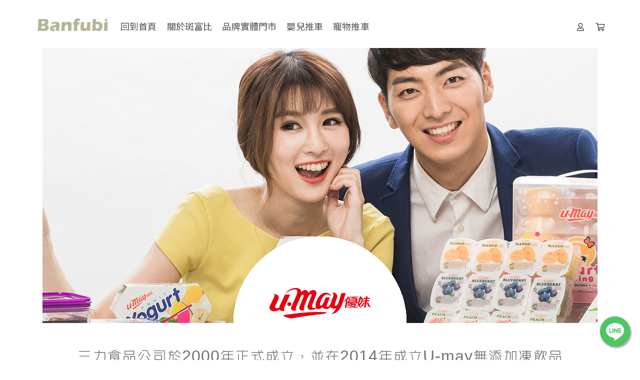

--- FILE ---
content_type: text/html; charset=UTF-8
request_url: https://www.banfubi.com.tw/umay
body_size: 11537
content:
<!DOCTYPE html>
<html lang="zh-TW" prefix="og: https://ogp.me/ns#">

<head>
  <meta http-equiv="content-type" content="text/html;charset=UTF-8">
  <meta charset="utf-8">
  <meta name="apple-mobile-web-app-capable" content="yes">
  <meta name="apple-touch-fullscreen" content="yes">
  <meta name="apple-mobile-web-app-status-bar-style" content="default">
  <link rel="profile" href="https://gmpg.org/xfn/11">
  <meta name="rating" content="general">
  <meta name="robots" content="all">
  <meta property="og:locale" content="zh_TW">
  <meta property="og:type" content="website">
  <meta name="twitter:card" content="summary">

  
  <title>umay果凍,umay黑醋栗果凍</title>
    <meta name="viewport"
        content="width=device-width, initial-scale=1, maximum-scale=3, user-scalable=1, shrink-to-fit=no">

    <link rel="canonical" href="https://www.banfubi.com.tw/umay" />
    <meta property="og:url" content="https://www.banfubi.com.tw/umay">
    <meta property="og:title" content="umay果凍,umay黑醋栗果凍">
    <meta property="og:site_name" content="umay果凍,umay黑醋栗果凍">
    <meta name="twitter:title" content="umay果凍,umay黑醋栗果凍">
    <meta name="description" content="umay優妹黑醋栗果凍、黑醋栗凍飲,umay黑醋栗果凍">
    <meta property="og:description" content="umay優妹黑醋栗果凍、黑醋栗凍飲,umay黑醋栗果凍">
    <meta name="twitter:description" content="umay優妹黑醋栗果凍、黑醋栗凍飲,umay黑醋栗果凍">
    <meta property="og:image" content="https://img.1shop.tw/QjJlypL5z0vjMQ0b8ekdG29W/g9M05D783DmewbQplRoA6Z1W/original-2.min.png">
    <meta name="keywords" content="myheart,斑富比,兒童餐椅,音樂馬桶,斑富比有限公司,myheart餐椅官網">
    <link rel="icon" href="https://img.1shop.tw/QjJlypL5z0vjMQ0b8ekdG29W/O5gwrR4GNQXEny6olBpn071e/original-2.min.png">
    <link rel="apple-touch-icon" href="https://img.1shop.tw/QjJlypL5z0vjMQ0b8ekdG29W/O5gwrR4GNQXEny6olBpn071e/original-2.min.png">
    <link rel="apple-touch-icon-precomposed" href="https://img.1shop.tw/QjJlypL5z0vjMQ0b8ekdG29W/O5gwrR4GNQXEny6olBpn071e/original-2.min.png">
    <meta name="msapplication-TileImage" content="https://img.1shop.tw/QjJlypL5z0vjMQ0b8ekdG29W/O5gwrR4GNQXEny6olBpn071e/original-2.min.png">

    <script type="application/ld+json">
    {
      "@context": "https://schema.org",
      "@type": "WebSite",
      "@id": "https://www.banfubi.com.tw/umay",
      "url": "https://www.banfubi.com.tw/umay",
      "name": "umay果凍,umay黑醋栗果凍"
    }
  </script>

    <script type="application/ld+json">
    {
      "@context": "https://schema.org",
      "@type": "Organization",
      "url": "https://www.banfubi.com.tw/umay",
      "@id": "https://www.banfubi.com.tw/umay",
      "name": "umay果凍,umay黑醋栗果凍",
      "logo": "https://img.1shop.tw/QjJlypL5z0vjMQ0b8ekdG29W/O5gwrR4GNQXEny6olBpn071e/original-2.min.png"
    }
  </script>

  <link href="https://static.1shop.tw/storefront/3.2.5/dist/css/vendor.min.css" rel="stylesheet"
    type="text/css" />
  <link href="https://static.1shop.tw/storefront/3.2.5/dist/css/style.min.css" rel="stylesheet"
    type="text/css" />
      <!-- LINE Tag Base Code -->
<!-- Do Not Modify -->
<script>
(function(g,d,o){
  g._ltq=g._ltq||[];g._lt=g._lt||function(){g._ltq.push(arguments)};
  var h=location.protocol==='https:'?'https://d.line-scdn.net':'http://d.line-cdn.net';
  var s=d.createElement('script');s.async=1;
  s.src=o||h+'/n/line_tag/public/release/v1/lt.js';
  var t=d.getElementsByTagName('script')[0];t.parentNode.insertBefore(s,t);
    })(window, document);
_lt('init', {
  customerType: 'lap',
  tagId: 'a36b8307-fd84-4816-be66-93dbed7cf44e'
});
_lt('send', 'pv', ['a36b8307-fd84-4816-be66-93dbed7cf44e']);
</script>
<noscript>
  <img height="1" width="1" style="display:none"
       src="https://tr.line.me/tag.gif?c_t=lap&t_id=a36b8307-fd84-4816-be66-93dbed7cf44e&e=pv&noscript=1" />
</noscript>
<!-- End LINE Tag Base Code -->


<link tpye="text/css" rel='stylesheet' href='https://cdnjs.cloudflare.com/ajax/libs/Swiper/4.5.0/css/swiper.min.css' />
<link tpye="text/css" rel="stylesheet" href="https://butters0418.github.io/banfubi-web/css/common.css">
<link tpye="text/css" rel="stylesheet" href="https://butters0418.github.io/banfubi-web/css/index.css">


<!-- Global site tag (gtag.js) - Google Analytics -->
<script async src="https://www.googletagmanager.com/gtag/js?id=UA-111423830-5"></script>
<script>
  window.dataLayer = window.dataLayer || [];
  function gtag(){dataLayer.push(arguments);}
  gtag('js', new Date());

  gtag('config', 'UA-111423830-5');
</script>

<!-- Hotjar Tracking Code for https://www.banfubi.com.tw/ -->
<script>
    (function(h,o,t,j,a,r){
        h.hj=h.hj||function(){(h.hj.q=h.hj.q||[]).push(arguments)};
        h._hjSettings={hjid:1930212,hjsv:6};
        a=o.getElementsByTagName('head')[0];
        r=o.createElement('script');r.async=1;
        r.src=t+h._hjSettings.hjid+j+h._hjSettings.hjsv;
        a.appendChild(r);
    })(window,document,'https://static.hotjar.com/c/hotjar-','.js?sv=');
</script>
<meta name="google-site-verification" content="UQGzX4v4dxpuQ06S5BHckT8cwPOd99C3o4mm7GI7byk" />
<script type="text/javascript">
    (function(c,l,a,r,i,t,y){
        c[a]=c[a]||function(){(c[a].q=c[a].q||[]).push(arguments)};
        t=l.createElement(r);t.async=1;t.src="https://www.clarity.ms/tag/"+i;
        y=l.getElementsByTagName(r)[0];y.parentNode.insertBefore(t,y);
    })(window, document, "clarity", "script", "3yyodqh0fg");
</script>
  
  <script>
    var _gateway = "https://gateway.1shop.tw/";
    var _cdn = "https://static.1shop.tw/storefront/3.2.5/";
    var _test_mod = false;
    var _ShopID = "QjJlypL5z0vjMQ0b8ekdG29W";
    var _pageData = {"url":"https:\/\/www.banfubi.com.tw\/umay","model":"category","InWeb":1,"ShopID":"QjJlypL5z0vjMQ0b8ekdG29W","SEO_Title":"umay\u679c\u51cd,umay\u9ed1\u918b\u6817\u679c\u51cd","SEO_Description":"umay\u512a\u59b9\u9ed1\u918b\u6817\u679c\u51cd\u3001\u9ed1\u918b\u6817\u51cd\u98f2,umay\u9ed1\u918b\u6817\u679c\u51cd","SEO_Img":"https:\/\/img.1shop.tw\/QjJlypL5z0vjMQ0b8ekdG29W\/g9M05D783DmewbQplRoA6Z1W\/original-2.min.png","WebPageID":"d6LgNnQabygAJzPwr2vXGeAW","head":"<!-- LINE Tag Base Code -->\r\n<!-- Do Not Modify -->\r\n<script>\r\n(function(g,d,o){\r\n  g._ltq=g._ltq||[];g._lt=g._lt||function(){g._ltq.push(arguments)};\r\n  var h=location.protocol==='https:'?'https:\/\/d.line-scdn.net':'http:\/\/d.line-cdn.net';\r\n  var s=d.createElement('script');s.async=1;\r\n  s.src=o||h+'\/n\/line_tag\/public\/release\/v1\/lt.js';\r\n  var t=d.getElementsByTagName('script')[0];t.parentNode.insertBefore(s,t);\r\n    })(window, document);\r\n_lt('init', {\r\n  customerType: 'lap',\r\n  tagId: 'a36b8307-fd84-4816-be66-93dbed7cf44e'\r\n});\r\n_lt('send', 'pv', ['a36b8307-fd84-4816-be66-93dbed7cf44e']);\r\n<\/script>\r\n<noscript>\r\n  <img height=\"1\" width=\"1\" style=\"display:none\"\r\n       src=\"https:\/\/tr.line.me\/tag.gif?c_t=lap&t_id=a36b8307-fd84-4816-be66-93dbed7cf44e&e=pv&noscript=1\" \/>\r\n<\/noscript>\r\n<!-- End LINE Tag Base Code -->\r\n\r\n\r\n<link tpye=\"text\/css\" rel='stylesheet' href='https:\/\/cdnjs.cloudflare.com\/ajax\/libs\/Swiper\/4.5.0\/css\/swiper.min.css' \/>\r\n<link tpye=\"text\/css\" rel=\"stylesheet\" href=\"https:\/\/butters0418.github.io\/banfubi-web\/css\/common.css\">\r\n<link tpye=\"text\/css\" rel=\"stylesheet\" href=\"https:\/\/butters0418.github.io\/banfubi-web\/css\/index.css\">\r\n\r\n\r\n<!-- Global site tag (gtag.js) - Google Analytics -->\r\n<script async src=\"https:\/\/www.googletagmanager.com\/gtag\/js?id=UA-111423830-5\"><\/script>\r\n<script>\r\n  window.dataLayer = window.dataLayer || [];\r\n  function gtag(){dataLayer.push(arguments);}\r\n  gtag('js', new Date());\r\n\r\n  gtag('config', 'UA-111423830-5');\r\n<\/script>\r\n\r\n<!-- Hotjar Tracking Code for https:\/\/www.banfubi.com.tw\/ -->\r\n<script>\r\n    (function(h,o,t,j,a,r){\r\n        h.hj=h.hj||function(){(h.hj.q=h.hj.q||[]).push(arguments)};\r\n        h._hjSettings={hjid:1930212,hjsv:6};\r\n        a=o.getElementsByTagName('head')[0];\r\n        r=o.createElement('script');r.async=1;\r\n        r.src=t+h._hjSettings.hjid+j+h._hjSettings.hjsv;\r\n        a.appendChild(r);\r\n    })(window,document,'https:\/\/static.hotjar.com\/c\/hotjar-','.js?sv=');\r\n<\/script>\r\n<meta name=\"google-site-verification\" content=\"UQGzX4v4dxpuQ06S5BHckT8cwPOd99C3o4mm7GI7byk\" \/>\r\n<script type=\"text\/javascript\">\r\n    (function(c,l,a,r,i,t,y){\r\n        c[a]=c[a]||function(){(c[a].q=c[a].q||[]).push(arguments)};\r\n        t=l.createElement(r);t.async=1;t.src=\"https:\/\/www.clarity.ms\/tag\/\"+i;\r\n        y=l.getElementsByTagName(r)[0];y.parentNode.insertBefore(t,y);\r\n    })(window, document, \"clarity\", \"script\", \"3yyodqh0fg\");\r\n<\/script>","body_top":"","body_down":"<script src='https:\/\/cdnjs.cloudflare.com\/ajax\/libs\/Swiper\/4.5.0\/js\/swiper.min.js'><\/script>\r\n<script src='https:\/\/cdnjs.cloudflare.com\/ajax\/libs\/scrollReveal.js\/4.0.7\/scrollreveal.min.js'><\/script>\r\n<script src='https:\/\/cdnjs.cloudflare.com\/ajax\/libs\/gsap\/3.4.2\/gsap.min.js'><\/script>\r\n<script src=\"https:\/\/banfubi.github.io\/banfubi-web\/js\/addFooter.js\"><\/script>\r\n<script>\r\n  $(window).on('scroll', function () {\r\n    navAlpha();\r\n  })\r\n  function navAlpha() {\r\n    let $windowTop = $(window).scrollTop();\r\n    if ($windowTop > 80) {\r\n      $('.head').addClass('bg_white-alpha')\r\n      $('.website__top-bar').addClass('bg_main-alpha')\r\n    } else {\r\n      $('.head').removeClass('bg_white-alpha')\r\n      $('.website__top-bar').removeClass('bg_main-alpha')\r\n    }\r\n  }\r\n\r\n\r\n\r\n<\/script>","Favicon":"https:\/\/img.1shop.tw\/QjJlypL5z0vjMQ0b8ekdG29W\/O5gwrR4GNQXEny6olBpn071e\/original-2.min.png","SEO_Tags":"myheart,\u6591\u5bcc\u6bd4,\u5152\u7ae5\u9910\u6905,\u97f3\u6a02\u99ac\u6876,\u6591\u5bcc\u6bd4\u6709\u9650\u516c\u53f8,myheart\u9910\u6905\u5b98\u7db2","OrderNumber_prefix":"BP","PageTitle":"\u6591\u5bcc\u6bd4Banfubi - \u5b89\u5fc3\u8cfc\u7269\uff0c\u50b3\u905e\u6eab\u5ea6 - \u5b98\u7db2","WebPageType":0,"setting":{"AllProductContentIsUse":0,"CouponForm":0,"fold_IsUse":1,"InventoryShow":0,"InventoryShow_number":1,"PageTraceApply":2,"Style_css":".copyright,\r\n.section-help,\r\n.action-list {\r\n  display: none;\r\n}","Style_javascript":"","SellsShow":"0","SellsShow_number":0,"SellsShow_text":"\ud83d\udd25 \u5df2\u552e\u51fa {{Sells}} \u4ef6","Lock_copy":"0","PriceTPL":"<b class=\"special\">\u73fe\u5728\u7279\u50f9\u53ea\u8981 {{price}} \u5143<\/b>","PriceSaleTPL":"<b class=\"base del\">\u539f\u50f9\uff1a{{price}}<\/b> <b class=\"special\">\u512a\u60e0\u50f9{{price_special}}\u5143<\/b>","PricePercentTPL":"<b class=\"special\">\u512a\u60e0\u50f9{{price}} \u6298<\/b>","PriceDiscountTPL":"<b class=\"special\">\u91d1\u984d\u6298\u62b5 {{price}} \u5143<\/b>","ActionSet":0,"AddToCartButtonColor":"#b4b496","AddToCartButtonSwitch":1,"ButtonStyle":"round","CategoryRowColumnNumberComputer":4,"CategoryRowColumnNumberMobile":2,"NumberPage":12,"DirectToCartButtonColor":"","DirectToCartButtonSwitch":0,"PageCheckOutDisplay":"1","PageRowColumnNumberComputer":2,"PageRowColumnNumberMobile":2,"PageRowColumnNumberShow":0,"QuantityButton":"addbtn","ScrollType":"direct","Style_mainColor":"#b4b496","ViewportScale":1,"AddPurchaseButtonColor":"#b4b496","WebAttribution":"2","ImageBgSize":"origin","CheckOutCountdownBackgroundColor":"#fafafa","CheckOutCountdownDiscount":0,"CheckOutCountdownIsUse":"0","CheckOutCountdownName":"\u512a\u60e0\u50f9\u683c\u5012\u6578","CheckOutCountdownTextColor":"#000000","CheckOutCountdownTime":"5","CheckoutFormType":"3","GAnalytics_Ver":1,"GAnalytics":"G-VT6XB4E711","GTM":"GTM-MK8XCCF","GoogleAds":"AW-823509721","GoogleAdsTag":"a-7iCPilgY8BENmF14gD","LineAnalytics":"a36b8307-fd84-4816-be66-93dbed7cf44e","FBPixel":"301640357854650","FBCAPIIsUse":1,"Currency":"NT$","MarketAmericaScam":"<h4>\u614e\u9632\u8a50\u9a19\uff01<\/h4><p>\u6211\u5011\u4e0d\u6703\u8981\u6c42\u4e26\u6307\u793a\u60a8\u81f3ATM\u64cd\u4f5c\u3002ATM\u53ea\u6709\u532f\u6b3e\u53ca\u8f49\u5e33\u529f\u80fd\uff0c\u7121\u6cd5\u89e3\u9664\u5206\u671f\u4ed8\u6b3e\u6216\u8a02\u55ae\u932f\u8aa4\u554f\u984c\u3002\u96a8\u6642\u53ef\u64a5\u6253165\u53cd\u8a50\u9a19\u8aee\u8a62\u5c08\u7dda\u3002<\/p>","LoginSort":["line","fb","google","email"],"CountryCode":"CN,HK,JP,MO,MY,SG,TW,US","is_pixel_donate":0},"contact":{"CS_LINE":"https:\/\/lin.ee\/lXxb9IT"},"website":{"url":"https:\/\/www.banfubi.com.tw\/","logo":{"MediaFile_LogoPC":{"Name":null,"URL":"https:\/\/img.1shop.tw\/QjJlypL5z0vjMQ0b8ekdG29W\/v5zx6meKY4zr2GQzl0DVkLyo\/","Width":358,"Height":114,"Extension":"png","Composer":2,"SizeOriginal":9470,"SizeOriginalMin":4078,"SizeOriginalWebp":3310,"SizeOriginalAvif":3021,"Size150":7851,"Size150Min":1752,"Size150Webp":2510,"Size150Avif":2213},"MediaFile_LogoMobile":{"Name":null,"URL":"https:\/\/img.1shop.tw\/QjJlypL5z0vjMQ0b8ekdG29W\/rAW85emGln0WLRqmYyok6vBL\/","Width":300,"Height":95,"Extension":"png","Composer":2,"SizeOriginal":20193,"SizeOriginalMin":6420,"SizeOriginalWebp":7486,"SizeOriginalAvif":3662,"Size150":10342,"Size150Min":2766,"Size150Webp":3890,"Size150Avif":2395},"Url":"https:\/\/www.banfubi.com.tw\/"},"NavUser":1,"NavSearch":0,"MobileNavCategory":0,"MobileNavMember":0,"LogoPC_MaxWidth":null,"header_navigation":[{"Name":"\u56de\u5230\u9996\u9801","Url":"https:\/\/banfubi.com\/","Color1":"","Color2":"","Light":"","Seconds":"","MediaFile":null,"Children":""},{"Name":"\u95dc\u65bc\u6591\u5bcc\u6bd4","Url":"https:\/\/banfubi.com\/pages\/%e4%ba%86%e8%a7%a3%e6%96%91%e5%af%8c%e6%af%94","Color1":"","Color2":"","Light":"","Seconds":"","MediaFile":null,"Children":[{"Name":"\u670d\u52d9\u689d\u6b3e","Url":"https:\/\/banfubi.com\/pages\/%e6%a2%9d%e6%ac%be%e8%88%87%e7%b4%b0%e5%89%87","Color1":"","Color2":"","Light":"","Seconds":"","MediaFile":null},{"Name":"\u96b1\u79c1\u6b0a\u689d\u6b3e","Url":"https:\/\/banfubi.com\/pages\/%e9%9a%b1%e7%a7%81%e6%ac%8a%e6%94%bf%e7%ad%96","Color1":"","Color2":"","Light":"","Seconds":"","MediaFile":null},{"Name":"\u9451\u8cde\u671f\u8aaa\u660e","Url":"https:\/\/banfubi.com\/pages\/%e4%b8%83%e5%a4%a9%e9%91%91%e8%b3%9e%e6%9c%9f","Color1":"","Color2":"","Light":"","Seconds":"","MediaFile":null}]},{"Name":"\u54c1\u724c\u5be6\u9ad4\u9580\u5e02","Url":"","Color1":"","Color2":"","Light":"","Seconds":"","MediaFile":null,"Children":[{"Name":"LOVON\u5be6\u9ad4\u9580\u5e02","Url":"https:\/\/banfubi.com\/pages\/\u9e97\u5b30\u623f","Color1":"","Color2":"","Light":"","Seconds":"","MediaFile":null},{"Name":"PoshPaws\u5be6\u9ad4\u9580\u5e02","Url":"https:\/\/www.poshpaws.com.tw\/pages\/store","Color1":"","Color2":"","Light":"","Seconds":"","MediaFile":null},{"Name":"LOOBI'S\u5be6\u9ad4\u9580\u5e02","Url":"https:\/\/loobis.com.tw\/pages\/%E5%AF%B5%E7%89%A9%E5%85%AC%E5%9C%92","Color1":"","Color2":"","Light":"","Seconds":"","MediaFile":null}]},{"Name":"\u5b30\u5152\u63a8\u8eca","Url":"https:\/\/lovonbaby.com\/categories","Color1":"","Color2":"","Light":"","Seconds":"","MediaFile":null,"Children":""},{"Name":"\u5bf5\u7269\u63a8\u8eca","Url":"https:\/\/www.poshpaws.com.tw\/","Color1":"","Color2":"","Light":"","Seconds":"","MediaFile":null,"Children":""}],"footer_navigation":[{"Name":"Q&A","Url":"https:\/\/www.banfubi.com.tw\/x7uc4m","Color1":"","Color2":"","Light":"","Seconds":"","MediaFile":null,"Children":""},{"Name":"\u96b1\u79c1\u6b0a\u689d\u6b3e","Url":"https:\/\/www.banfubi.com.tw\/pm6j8d","Color1":"","Color2":"","Light":"","Seconds":"","MediaFile":null,"Children":""}],"setup":{"WebTitle":"\u6591\u5bcc\u6bd4Banfubi - \u5b89\u5fc3\u8cfc\u7269\uff0c\u50b3\u905e\u6eab\u5ea6","FooterContent":"<div style=\"text-align: center;\"><font style=\"vertical-align: inherit;\"><font style=\"vertical-align: inherit;\"><font style=\"vertical-align: inherit;\"><font style=\"vertical-align: inherit;\"><font style=\"vertical-align: inherit;\"><font style=\"vertical-align: inherit;\"><font style=\"vertical-align: inherit;\"><font style=\"vertical-align: inherit;\"><font style=\"vertical-align: inherit;\"><font style=\"vertical-align: inherit;\">\u5ba2\u670d\u5c08\u7dda\uff1a(02) 2581-9665 \uff5c<a href=\"https:\/\/babybuddies.com.tw\/\" target=\"_blank\">\u80b2\u5152\u597d\u5925\u4f34<\/a><\/font><\/font><\/font><\/font><\/font><\/font><\/font><\/font><\/font><\/font><span style=\"letter-spacing: 0.14px;\">\uff5c<\/span><span style=\"letter-spacing: 0.14px;\"><a href=\"https:\/\/www.poshpaws.com.tw\/\" target=\"_blank\">\u5bf5\u7269\u63a8\u8eca<\/a><\/span><span style=\"letter-spacing: 0.14px;\">\uff5c<a href=\"https:\/\/lovonbaby.com\/categories\" target=\"_blank\">\u5b30\u5152\u63a8\u8eca<\/a><\/span><span style=\"letter-spacing: 0.14px;\">\uff5c<\/span><span style=\"letter-spacing: 0.14px;\"><a href=\"https:\/\/missmilu.com\/poshpaws\/\" target=\"_blank\">poshpaws<\/a><\/span><span style=\"letter-spacing: 0.14px;\">\uff5c<a href=\"https:\/\/lovonbaby.com\/products\/farsk2_strollerfan\" target=\"_blank\">\u63a8\u8eca\u98a8\u6247<\/a><\/span><span style=\"letter-spacing: 0.14px;\">\uff5c<\/span><\/div><div style=\"text-align: center;\"><font style=\"vertical-align: inherit;\"><font style=\"vertical-align: inherit;\"><font style=\"vertical-align: inherit;\"><font style=\"vertical-align: inherit;\"><font style=\"vertical-align: inherit;\"><font style=\"vertical-align: inherit;\"><font style=\"vertical-align: inherit;\"><font style=\"vertical-align: inherit;\"><font style=\"vertical-align: inherit;\"><font style=\"vertical-align: inherit;\">Copyright \u00a9 2018-2024&nbsp;<\/font><\/font><\/font><\/font><\/font><\/font><\/font><\/font><\/font><\/font><a href=\"https:\/\/www.banfubi.com\/\" target=\"_blank\">\u6591\u5bcc\u6bd4<\/a><span style=\"letter-spacing: 0.14px;\">&nbsp;<\/span><span style=\"letter-spacing: 0.01em;\">All Rights Reserved.<\/span><\/div>"},"categories":[{"Title":"\u5b30\u5152\u63a8\u8eca","Url":"https:\/\/www.banfubi.com.tw\/categories\/\u5b30\u5152\u63a8\u8eca"}]},"brands":["CreditCard","NewebPay","LINEPay"],"Template":"category","page":{"TotalPage":1,"CorrectPage":1},"Info":{"WebPageContent":[{"type":"code","html":"  <!-- mask -->\n  <div class=\"loading_mask\"><\/div>\n  <!-- brands banner -->\n  <div class=\"website__brands--banner\" style=\"background-image: url('https:\/\/butters0418.github.io\/banfubi-web\/img\/brands\/umay.jpg');\">\n    <div class=\"website__brands--logo\"><img src=\"https:\/\/butters0418.github.io\/banfubi-web\/img\/brands\/umay-logo.png\"><\/div>\n  <\/div>\n  <!-- END brands banner -->\n\n  <!-- bands text -->\n  <div class=\"website__brands--text\">\n    <p>\u4e09\u529b\u98df\u54c1\u516c\u53f8\u65bc2000\u5e74\u6b63\u5f0f\u6210\u7acb\uff0c\u4e26\u57282014\u5e74\u6210\u7acbU-may\u7121\u6dfb\u52a0\u51cd\u98f2\u54c1\u724c\uff0c\u70ba\u4e16\u754c\u5c08\u696d\u7684\u679c\u51cd\u98df\u54c1\u88fd\u9020\u5ee0\u3002\u5916\u92b7\u65bc\u4e16\u754c\u5404\u570b\uff0c\u53c3\u8207\u570b\u5916\u5927\u5927\u5c0f\u5c0f\u7684\u98df\u54c1\u5c55\u5834\uff0c\u628a\u53f0\u7063\u7684\u679c\u51cd\u63a8\u5411\u4e16\u754c\u3002<\/p>\n  <\/div>\n  <!-- bands text -->\n\n  <script src=\"https:\/\/butters0418.github.io\/banfubi-web\/js\/all.js\"><\/script>"}],"Banner_IsUse":0,"Banner_Width":1,"Banner_MediaFile":[],"product":[{"Info":{"Title":"Umay\u7d05\u77f3\u69b4\u73ab\u7470\u679cC(\u5b98\u7db2)","Description":"","MediaFile":{"Name":null,"URL":"https:\/\/img.1shop.tw\/QjJlypL5z0vjMQ0b8ekdG29W\/Kyg9vWx8NyBxxB90YGJP14Zm\/","Width":1000,"Height":1000,"Extension":"jpg","Composer":2,"SizeOriginal":128425,"SizeOriginalMin":52392,"SizeOriginalWebp":51146,"SizeOriginalAvif":42786,"Size600":54328,"Size600Min":21890,"Size600Webp":19692,"Size600Avif":17447,"Size150":5602,"Size150Min":2743,"Size150Webp":2200,"Size150Avif":2278},"Url":"https:\/\/www.banfubi.com.tw\/uzfa29","PageID":"j0Bz8NrK371Ex1ebyZQw7OLn"},"FirstProduct":{"ProductSKU":"799396","ProductID":"par6Jgj0zrEnGNnYkZoPLDOA","ProductName":"Umay \u7d05\u77f3\u69b4\u73ab\u7470\u679cC-1\u76d2\u7d44(\u517112\u5165)","ProductMark":"","ProductRemark":"","Display_Banner":0,"Display_Future_Image":0,"MediaFile":{"Name":null,"URL":"https:\/\/img.1shop.tw\/QjJlypL5z0vjMQ0b8ekdG29W\/kEyLdZjRNLd8M6mVN8pWbz6O\/","Width":1000,"Height":1000,"Extension":"jpg","Composer":2,"SizeOriginal":97020,"SizeOriginalMin":44786,"SizeOriginalWebp":35486,"SizeOriginalAvif":28461,"Size600":47618,"Size600Min":21175,"Size600Webp":17126,"Size600Avif":14707,"Size150":6107,"Size150Min":3038,"Size150Webp":2474,"Size150Avif":2496},"MediaFile_Banner":null,"PriceShow":0,"PriceSpecial":799,"PriceBase":890,"PriceTPL":null,"PriceSaleTPL":null,"ProductType":0,"Inventory":0,"Inventory_IsUse":0,"InventoryStatus":0,"PreSaleNumber":0}}]}}; // 所有資料
  </script>
  <script src="https://static.1shop.tw/storefront/3.2.5/dist/js/vendor.min.js" type="text/javascript">
  </script>
  <script src="https://static.1shop.tw/storefront/3.2.5/dist/js/main.min.js" type="text/javascript">
  </script>
</head>

<body class="InWeb">

    
            
    
    <div id="setting"></div>

    <style>
          .img-thumbnails .each.active .img-square {
        border-color: #b4b496;
      }
      .page-product-single .product-data .name-mark,
      .single-product .name-mark {
        color: #b4b496;
      }
      .btn-primary:not(:disabled):not(.disabled).active, .btn-primary:not(:disabled):not(.disabled):active, .btn-primary[disabled], .btn-primary[disabled]:hover, .btn-primary, .btn-primary:focus, .btn-primary:active, .btn-primary.active, .btn-primary:active, .btn-primary.active:focus, .btn-primary:active:focus, .btn-primary:active:hover, .show .dropdown-toggle.btn-primary, .btn-primary.hover, .btn-primary:hover, .show .dropdown-toggle.btn-primary {
        background-color: #b4b496;
        border-color: #b4b496;
      }
      .step1.checkout-step>.col:nth-of-type(1) .circle {
        border-color: #b4b496;
      }
      .step2.checkout-step>.col:nth-of-type(1) .circle {
        background-color: #b4b496;
        border-color: #b4b496;
      }
      .step2.checkout-step>.col:nth-of-type(2) .circle {
        border-color: #b4b496;
      }
      .step3.checkout-step>.col:nth-of-type(1) .circle, .step3.checkout-step>.col:nth-of-type(2) .circle {
        background-color: #b4b496;
        border-color: #b4b496;
      }
      .step3.checkout-step>.col:nth-of-type(3) .circle {
        border-color: #b4b496;
      }
      .step2.checkout-step:before {
        background-color: #b4b496;
      }
      .step3.checkout-step:before, .step3.checkout-step:after {
        background-color: #b4b496;
      }
      .products .action-content h3 .text-mark , .product-content h3 .text-mark, .each-item .item-content h4 .text-mark {
        color: #b4b496;
      }
      .pace .pace-progress {
        background: #b4b496;
      }
      .chat .nextStep.notEmpty .btn-cart {
        background-color: #b4b496;
      }
      .variation-tags .btn.active {
        color: #b4b496;
        border-color: #b4b496;
      }
      .variation-tags .btn.active:before {
        background-color: #b4b496;
      }
      .product-filter .btn.active, .product-filter .btn.active:hover {
        color: #b4b496;
      }
      .product-filter .btn.active svg .st0, .product-filter .btn.active:hover svg .st0 {
        fill: #b4b496;
      }
      .head-tool-cart.active .cart-badge {
        background-color: #b4b496;
      }
                  .btn-to, .btn-to:hover, .btn-to:active, .btn-to:focus, .btn-to:not(:disabled):not(.disabled):active, .btn-to.disabled, .btn-to[disabled], .btn-to.disabled:hover, .btn-to[disabled]:hover, .btn-to.disabled:focus, .btn-to[disabled]:focus, .btn-to.disabled:active, .btn-to[disabled]:active {
        background-color: #b4b496;
        border-color: #b4b496;
      }
              .btn-direct, .btn-direct:hover, .btn-direct:active, .btn-direct:focus, .btn-direct:not(:disabled):not(.disabled):active, .btn-direct.disabled, .btn-direct[disabled], .btn-direct.disabled:hover, .btn-direct[disabled]:hover, .btn-direct.disabled:focus, .btn-direct[disabled]:focus, .btn-direct.disabled:active, .btn-direct[disabled]:active  {
        background-color: ;
        border-color: ;
      }
              .btn-complete, .btn-complete:focus, .btn-complete:hover, .btn-complete:active, .btn-complete.active, .btn-complete.active:focus, .btn-complete:active:focus, .btn-complete:active:hover,.btn-complete[disabled],.btn-complete[disabled]:focus,.btn-complete[disabled]:hover,.btn-complete[disabled]:active {
        background-color: #b4b496;
        border-color: #b4b496;
      }
              </style>

  <style>
          .copyright,
.section-help,
.action-list {
  display: none;
}
      </style>

    <div class="head">
    <nav class="navbar navbar-expand-xl">
      <ul class="head-tool nav">
                          <li class="head-tool-mem">
            <a href="https://www.banfubi.com.tw/login">
              <i class="far fa-user"></i>
            </a>
          </li>
                <li class="head-tool-cart">
          <a href="https://www.banfubi.com.tw/cart">
            <i class="far fa-shopping-cart"></i>
            <span class="cart-badge"></span>
          </a>
        </li>
      </ul>
      <div class="container">
        <div class="navbar-brand mr-auto">
          <span class="display-desktop">
            <a href="https://www.banfubi.com.tw/">
                                                                                <img  class="" alt="" src="https://img.1shop.tw/QjJlypL5z0vjMQ0b8ekdG29W/v5zx6meKY4zr2GQzl0DVkLyo/original.png" width="358" height="114" srcset="https://img.1shop.tw/QjJlypL5z0vjMQ0b8ekdG29W/v5zx6meKY4zr2GQzl0DVkLyo/150x.png 150w, https://img.1shop.tw/QjJlypL5z0vjMQ0b8ekdG29W/v5zx6meKY4zr2GQzl0DVkLyo/original.png 151w" sizes="358px" >
                          </a>
          </span>
          <div class="display-mobile">
            <a href="https://www.banfubi.com.tw/">

                                              <img  class="" alt="" src="https://img.1shop.tw/QjJlypL5z0vjMQ0b8ekdG29W/rAW85emGln0WLRqmYyok6vBL/original.png" width="300" height="95" srcset="https://img.1shop.tw/QjJlypL5z0vjMQ0b8ekdG29W/rAW85emGln0WLRqmYyok6vBL/150x.png 150w, https://img.1shop.tw/QjJlypL5z0vjMQ0b8ekdG29W/rAW85emGln0WLRqmYyok6vBL/original.png 151w" sizes="126.31578947368px" >
              
            </a>
          </div>
        </div>
        <ul class="nav nav-menu-tool">
          
                      <li class="head-tool-mem">
              <a href="https://www.banfubi.com.tw/login">
                <i class="far fa-user"></i>
              </a>
            </li>
          
          <li class="head-tool-cart">
            <a href="https://www.banfubi.com.tw/cart">
              <i class="far fa-shopping-cart"></i>
              <span class="cart-badge"></span>
            </a>
          </li>
        </ul>
        <button class="navbar-toggler collapsed" onclick="toggleMenu(this);">
          <span class="icon-bar bar1"></span>
          <span class="icon-bar bar2"></span>
          <span class="icon-bar bar3"></span>
        </button>
      </div>
      <div class="container">
        <div class="navbar-collapse collapse" id="menu">
          <div class="display-mobile">
            <a href="https://www.banfubi.com.tw/" class="mobile-brand">
                              <img  class="" alt="" src='data:image/svg+xml;utf8,<svg xmlns="http://www.w3.org/2000/svg" viewBox="0 0 300 95"><rect width="300" height="95" style="fill:%23e4e8ec;"/></svg>' width="300" height="95" data-media-pre='{&quot;Name&quot;:null,&quot;URL&quot;:&quot;https:\/\/img.1shop.tw\/QjJlypL5z0vjMQ0b8ekdG29W\/rAW85emGln0WLRqmYyok6vBL\/&quot;,&quot;Width&quot;:300,&quot;Height&quot;:95,&quot;Extension&quot;:&quot;png&quot;,&quot;Composer&quot;:2,&quot;SizeOriginal&quot;:20193,&quot;SizeOriginalMin&quot;:6420,&quot;SizeOriginalWebp&quot;:7486,&quot;SizeOriginalAvif&quot;:3662,&quot;Size150&quot;:10342,&quot;Size150Min&quot;:2766,&quot;Size150Webp&quot;:3890,&quot;Size150Avif&quot;:2395}' >
                          </a>
            <button type="button" class="menu-close" onclick="toggleMenu(this);">
              <i class="far fa-times"></i>
            </button>
          </div>
          <div class="wrap">
            <ul class="navbar-nav">
                            <li class="nav-item"><div class="each">
        <a class="header-menu-0" href="https://banfubi.com/">
          
          <div class="text">回到首頁</div>
        </a>
      </div></li><li class="nav-item"><div class="each">
        <a href="https://banfubi.com/pages/%e4%ba%86%e8%a7%a3%e6%96%91%e5%af%8c%e6%af%94" class="header-menu-1">
          
          <div class="text">關於斑富比</div>
        </a>
        <button type="button" class="arrow" onclick="subMenu(this)">
          <i class="far fa-chevron-down"></i>
        </button>
      </div><ul class="sub"><li>
          <a href="https://banfubi.com/pages/%e6%a2%9d%e6%ac%be%e8%88%87%e7%b4%b0%e5%89%87" class="header-menu-1-0">
          
          <div class="text">服務條款</div>
          </a>
          
        </li><li>
          <a href="https://banfubi.com/pages/%e9%9a%b1%e7%a7%81%e6%ac%8a%e6%94%bf%e7%ad%96" class="header-menu-1-1">
          
          <div class="text">隱私權條款</div>
          </a>
          
        </li><li>
          <a href="https://banfubi.com/pages/%e4%b8%83%e5%a4%a9%e9%91%91%e8%b3%9e%e6%9c%9f" class="header-menu-1-2">
          
          <div class="text">鑑賞期說明</div>
          </a>
          
        </li></ul></li><li class="nav-item"><div class="each">
        <a href="" class="header-menu-2">
          
          <div class="text">品牌實體門市</div>
        </a>
        <button type="button" class="arrow" onclick="subMenu(this)">
          <i class="far fa-chevron-down"></i>
        </button>
      </div><ul class="sub"><li>
          <a href="https://banfubi.com/pages/麗嬰房" class="header-menu-2-0">
          
          <div class="text">LOVON實體門市</div>
          </a>
          
        </li><li>
          <a href="https://www.poshpaws.com.tw/pages/store" class="header-menu-2-1">
          
          <div class="text">PoshPaws實體門市</div>
          </a>
          
        </li><li>
          <a href="https://loobis.com.tw/pages/%E5%AF%B5%E7%89%A9%E5%85%AC%E5%9C%92" class="header-menu-2-2">
          
          <div class="text">LOOBI'S實體門市</div>
          </a>
          
        </li></ul></li><li class="nav-item"><div class="each">
        <a class="header-menu-3" href="https://lovonbaby.com/categories">
          
          <div class="text">嬰兒推車</div>
        </a>
      </div></li><li class="nav-item"><div class="each">
        <a class="header-menu-4" href="https://www.poshpaws.com.tw/">
          
          <div class="text">寵物推車</div>
        </a>
      </div></li>            </ul>
            <div class="display-mobile">
              
              
            </div>
          </div>
        </div>
      </div>
      <div class="mobile-search search-wrap">
        <input type="text" onkeyup="keyupSearch(this)" placeholder="搜尋關鍵字...">
        <button onclick="submitSearch(this)">
          <i class="far fa-search"></i>
        </button>
        <button onclick="toggleMenuSearch()">
          <i class="far fa-times"></i>
        </button>
      </div>
    </nav>
  </div>

    
            
    <div class="page-archive">
                <div class="container mobile-padding-0">
                            <section class="code">
                <!-- mask -->
  <div class="loading_mask"></div>
  <!-- brands banner -->
  <div class="website__brands--banner" style="background-image: url('https://butters0418.github.io/banfubi-web/img/brands/umay.jpg');">
    <div class="website__brands--logo"><img src="https://butters0418.github.io/banfubi-web/img/brands/umay-logo.png"></div>
  </div>
  <!-- END brands banner -->

  <!-- bands text -->
  <div class="website__brands--text">
    <p>三力食品公司於2000年正式成立，並在2014年成立U-may無添加凍飲品牌，為世界專業的果凍食品製造廠。外銷於世界各國，參與國外大大小小的食品展場，把台灣的果凍推向世界。</p>
  </div>
  <!-- bands text -->

  <script src="https://butters0418.github.io/banfubi-web/js/all.js"></script>
            </section>
                    </div>
        <div class="container">
            <div class="categories">
                <div class="row row-10">
                    <div class="col-lg-3 col-6">
          <div class="category"><a href="https://www.banfubi.com.tw/uzfa29">
            <div class="img-square-wrap img-top">
              <img  class="img-square" alt="" src='data:image/svg+xml;utf8,<svg xmlns="http://www.w3.org/2000/svg" viewBox="0 0 1000 1000"><rect width="1000" height="1000" style="fill:%23e4e8ec;"/></svg>' width="1000" height="1000" data-media-pre='{&quot;Name&quot;:null,&quot;URL&quot;:&quot;https:\/\/img.1shop.tw\/QjJlypL5z0vjMQ0b8ekdG29W\/Kyg9vWx8NyBxxB90YGJP14Zm\/&quot;,&quot;Width&quot;:1000,&quot;Height&quot;:1000,&quot;Extension&quot;:&quot;jpg&quot;,&quot;Composer&quot;:2,&quot;SizeOriginal&quot;:128425,&quot;SizeOriginalMin&quot;:52392,&quot;SizeOriginalWebp&quot;:51146,&quot;SizeOriginalAvif&quot;:42786,&quot;Size600&quot;:54328,&quot;Size600Min&quot;:21890,&quot;Size600Webp&quot;:19692,&quot;Size600Avif&quot;:17447,&quot;Size150&quot;:5602,&quot;Size150Min&quot;:2743,&quot;Size150Webp&quot;:2200,&quot;Size150Avif&quot;:2278}' >
            </div>
          </a><div class="category-body">
          <div class="top">
            <div class="category-title">Umay紅石榴玫瑰果C(官網)</div>
            
          </div>
          <div class="bottom">
            
              <div class="form-group">
                <select class="form-control" name="ProductID" data-page="j0Bz8NrK371Ex1ebyZQw7OLn">
                  <option value="par6Jgj0zrEnGNnYkZoPLDOA" data-product-type="0" data-inventory-status="0">Umay 紅石榴玫瑰果C-1盒組(共12入)</option>
                </select>
              </div>
              <div class="price-wrap">
                <div class="price"><b class="base del">原價：<span class="amount">890</span></b> <b class="special">優惠價<span class="amount">799</span>元</b></div>
              </div>
              <div class="btn-tool">
                <div class="row row-10">
                  <div class="col">
                    <button type="button" class="btn btn-lg btn-block btn-info btn-to" onclick="viewProductSelect(this)">
                      <i class="far fa-shopping-cart m-r-5"></i>加入購物車
                    </button>
                  </div>
                  
                </div>
              </div>
            
          </div>
        </div></div>
          </div>
                </div>
                <nav class="wrap-pagination">
                                            
                                    </nav>
            </div>
        </div>
    </div>

    <script>
        function afterReady() {
            initSaleCategory();
        }
    </script>
    <div class="footer">
    <div class="container">
                    <div class="footer-menu">
                <ul class="nav justify-content-center">
                                                                                        <li class="nav-item">
                            <a class="footer-menu-0" href="https://www.banfubi.com.tw/x7uc4m">
                                
                                Q&A
                            </a>
                            
                        </li>
                                                                    <li class="nav-item">
                            <a class="footer-menu-1" href="https://www.banfubi.com.tw/pm6j8d">
                                
                                隱私權條款
                            </a>
                            
                        </li>
                                    </ul>
            </div>
            <div class="footer-content">
                <div style="text-align: center;"><font style="vertical-align: inherit;"><font style="vertical-align: inherit;"><font style="vertical-align: inherit;"><font style="vertical-align: inherit;"><font style="vertical-align: inherit;"><font style="vertical-align: inherit;"><font style="vertical-align: inherit;"><font style="vertical-align: inherit;"><font style="vertical-align: inherit;"><font style="vertical-align: inherit;">客服專線：(02) 2581-9665 ｜<a href="https://babybuddies.com.tw/" target="_blank">育兒好夥伴</a></font></font></font></font></font></font></font></font></font></font><span style="letter-spacing: 0.14px;">｜</span><span style="letter-spacing: 0.14px;"><a href="https://www.poshpaws.com.tw/" target="_blank">寵物推車</a></span><span style="letter-spacing: 0.14px;">｜<a href="https://lovonbaby.com/categories" target="_blank">嬰兒推車</a></span><span style="letter-spacing: 0.14px;">｜</span><span style="letter-spacing: 0.14px;"><a href="https://missmilu.com/poshpaws/" target="_blank">poshpaws</a></span><span style="letter-spacing: 0.14px;">｜<a href="https://lovonbaby.com/products/farsk2_strollerfan" target="_blank">推車風扇</a></span><span style="letter-spacing: 0.14px;">｜</span></div><div style="text-align: center;"><font style="vertical-align: inherit;"><font style="vertical-align: inherit;"><font style="vertical-align: inherit;"><font style="vertical-align: inherit;"><font style="vertical-align: inherit;"><font style="vertical-align: inherit;"><font style="vertical-align: inherit;"><font style="vertical-align: inherit;"><font style="vertical-align: inherit;"><font style="vertical-align: inherit;">Copyright © 2018-2024&nbsp;</font></font></font></font></font></font></font></font></font></font><a href="https://www.banfubi.com/" target="_blank">斑富比</a><span style="letter-spacing: 0.14px;">&nbsp;</span><span style="letter-spacing: 0.01em;">All Rights Reserved.</span></div>
            </div>
                            <div class="supplier">
                                    <img class="lazyload" width="50" height="31" data-src="https://static.1shop.tw/storefront/3.2.5/dist/img/brand/visa.png"><img class="lazyload" width="83" height="50" data-src="https://static.1shop.tw/storefront/3.2.5/dist/img/brand/mastercard.png"><img class="lazyload" width="67" height="50" data-src="https://static.1shop.tw/storefront/3.2.5/dist/img/brand/jcb.png"><img class="lazyload" width="100" height="47" data-src="https://static.1shop.tw/storefront/3.2.5/dist/img/brand/newebpay.png"><img class="lazyload" width="172" height="50" data-src="https://static.1shop.tw/storefront/3.2.5/dist/img/brand/LINEPay.png">
                            </div>
            </div>
    <div class="copyright">
                <div class="sm">
            本系統由 <a href="https://1shop.tw/" target="_blank">1shop一頁購物</a> 維護
        </div>
    </div>
</div>

<div class="modal fade stick-up view" id="wechat" data-keyboard="false" tabindex="-1" role="dialog"
    aria-hidden="true">
    <div class="modal-dialog">
        <div class="modal-content modal-bottom">
            <button type="button" class="btn btn-circle btn-close" data-dismiss="modal" aria-hidden="true">
                <i class="far fa-times"></i>
            </button>
            <div class="modal-text">

            </div>
        </div>
    </div>
</div>

<div class="modal fade slide-up disable-scroll" id="alert" data-keyboard="false" tabindex="-1" role="dialog"
    aria-hidden="false">
    <div class="modal-dialog modal-sm">
        <div class="modal-content-wrapper">
            <div class="modal-content">
                <div class="modal-body text-center m-t-30">
                    <h3 class="no-margin p-b-15 msg"></h3>
                    <button type="button" class="btn btn-primary btn-cons" data-dismiss="modal">確定</button>
                </div>
            </div>
        </div>
    </div>
</div>

<div class="modal fade slide-up" id="listOrder" data-keyboard="false" tabindex="-1" role="dialog" aria-hidden="false">
    <div class="modal-dialog modal-lg">
        <div class="modal-content-wrapper">
            <div class="modal-content">
                <div class="modal-header clearfix text-left">
                    <button type="button" class="close" data-dismiss="modal"><i class="far fa-times"></i></button>
                    <h4 class="m-b-0">訂單查詢</h4>
                    <p class="p-b-10 notice">您的訂單查詢結果如下：共 <span class="text-danger total-num"></span> 筆</p>
                </div>
                <div class="modal-body">
                    <div class="order-list">
                        <!--訂單-->
                    </div>
                </div>
            </div>
        </div>
    </div>
</div>

<div class="modal fade stick-up view product-data" id="viewProduct" data-keyboard="false" tabindex="-1" role="dialog"
    aria-hidden="true">
    <div class="modal-dialog">
        <div class="modal-content">
            <div class="content-scroll">
                <button type="button" class="btn btn-circle btn-close" data-dismiss="modal" aria-hidden="true">
                    <i class="far fa-times"></i>
                </button>
                <div class="main-content">
                    <div class="product-gallery">
                        <div class="slides ori-height"></div>
                        <div class="counts"></div>
                        <div class="img-loading">
                            <div class="img-square-wrap"></div>
                        </div>
                    </div>
                    <div class="modal-content-product">
                        <div class="product-content">
                            <!--產品內容-->
                        </div>
                    </div>
                    <div class="modal-content-tabs">
                        <!--更多說明-->
                    </div>
                </div>
            </div>
            <div class="row subtotal">
                <div class="col-7">
                    <div class="clearfix modal-total">
                        <div class="pull-left">
                            <div class="text">小計</div>
                        </div>
                        <div class="pull-right">
                            <div class="bold font-montserrat"><small class="currency">NT$</small> <span
                                    class="amount"></span></div>
                        </div>
                    </div>
                </div>
                <div class="col-5">
                    <button type="button" class="btn btn-primary btn-lg btn-block add-to-cart"
                        onclick="addToCart(this, 'single')">加入購物車</button>
                </div>
            </div>
        </div>
    </div>
</div>

<div class="modal fade stick-up view product-data" id="viewProductBundle1" data-keyboard="false" tabindex="-1"
    role="dialog" aria-hidden="true">
    <div class="modal-dialog">
        <div class="modal-content">
            <div class="content-scroll">
                <button type="button" class="btn btn-circle btn-close" data-dismiss="modal" aria-hidden="true">
                    <i class="far fa-times"></i>
                </button>
                <div class="main-content">
                    <div class="product-content">
                        <!--產品內容-->
                    </div>
                </div>
            </div>
            <div class="row subtotal">
                <div class="col-7">
                    <div class="total-display-2">
                        <div class="clearfix modal-total">
                            <div class="pull-left">
                                <div class="text">選擇數量</div>
                            </div>
                            <div class="pull-right">
                                <div class="bold font-montserrat"><span class="num-now"></span> <small>/ <span
                                            class="num-total"></span></small></div>
                            </div>
                        </div>
                        <div class="clearfix modal-total">
                            <div class="pull-left">
                                <div class="text">小計</div>
                            </div>
                            <div class="pull-right">
                                <div class="bold font-montserrat"><small class="currency">NT$</small> <span
                                        class="amount"></span></div>
                            </div>
                        </div>
                    </div>
                </div>
                <div class="col-5 section-add">
                </div>
            </div>
        </div>
    </div>
</div>

<div class="modal fade stick-up view product-data" id="viewProductBundle2" data-keyboard="false" tabindex="-1"
    role="dialog" aria-hidden="true">
    <div class="modal-dialog">
        <div class="modal-content">
            <div class="content-scroll">
                <button type="button" class="btn btn-circle btn-close" data-dismiss="modal" aria-hidden="true">
                    <i class="far fa-times"></i>
                </button>
                <div class="main-content">
                    <div class="product-content">
                        <!--產品內容-->
                    </div>
                </div>
            </div>
            <div class="row subtotal">
                <div class="col-7">
                    <div class="clearfix modal-total">
                        <div class="pull-left">
                            <div class="text">小計</div>
                        </div>
                        <div class="pull-right">
                            <div class="bold font-montserrat"><small class="currency">NT$</small> <span
                                    class="amount"></span></div>
                        </div>
                    </div>
                </div>
                <div class="col-5 section-add">
                </div>
            </div>
        </div>
    </div>
</div>

<div class="modal fade slide-up disable-scroll" id="changePayment" data-keyboard="false" tabindex="-1"
    role="dialog" aria-hidden="false">
    <div class="modal-dialog modal-lg">
        <div class="modal-content-wrapper">
            <div class="modal-content">
                <div class="modal-header clearfix text-left">
                    <button type="button" class="close" data-dismiss="modal"><i class="far fa-times"></i></i>
                    </button>
                    <h4 class="m-b-0">更改付款方式</h4>
                    <p class="p-b-10 notice">您可以更改付款方式，更改後，依據商家原始設定，金額可能會變動。</p>
                </div>
                <div class="modal-body">
                    <div class="radio radio-success input-block radio-block payment">
                        <!--金流-->
                    </div>
                    <div class="text-right">
                        <button type="button" class="btn btn-primary btn-lg btn-cons"
                            onclick="submitChangePayment(this)">確定</button>
                        <button type="button" class="btn btn-default btn-lg btn-cons"
                            data-dismiss="modal">取消</button>
                    </div>
                </div>
            </div>
        </div>
    </div>
</div>

<div class="modal fade slide-up disable-scroll" id="OrderRegainInvoice" data-keyboard="false" tabindex="-1"
    role="dialog" aria-hidden="false">
    <div class="modal-dialog modal-lg">
        <div class="modal-content-wrapper">
            <div class="modal-content">
                <div class="modal-header clearfix text-left">
                    <button type="button" class="close" data-dismiss="modal"><i class="far fa-times"></i></i>
                    </button>
                    <h4 class="m-b-0">取得發票證明聯</h4>
                    <p class="notice">您可以在此寄送證明聯至Email。</p>
                </div>
                <form class="validate" role="form">
                    <div class="modal-body">
                        <div class="form-group form-group-default required">
                            <label>Email<span class="help">請輸入要收電子發票的Email</span></label>
                            <div class="input-group">
                                <input type="text" class="form-control" name="Email">
                            </div>
                        </div>
                        <input type="hidden" name="ReceiptID" value="">
                        <div class="text-right p-t-10">
                            <button type="submit" class="btn btn-primary btn-lg btn-cons submit">確定</button>
                            <button type="button" class="btn btn-default btn-lg btn-cons m-r-0"
                                data-dismiss="modal">取消</button>
                        </div>
                    </div>
                </form>
            </div>
        </div>
    </div>
</div>

<div class="modal fade slide-up disable-scroll" id="ponitsNotice" data-keyboard="false" tabindex="-1"
    role="dialog" aria-hidden="false">
    <div class="modal-dialog modal-lg">
        <div class="modal-content-wrapper">
            <div class="modal-content">
                <div class="modal-header clearfix text-left">
                    <button type="button" class="close" data-dismiss="modal"><i class="far fa-times"></i></i>
                    </button>
                    <h4>會員點數說明</h4>
                </div>
                <div class="modal-body">
                    <div class="content sm-scroll m-b-10"></div>
                    <div class="text-right">
                        <button type="button" class="btn btn-default btn-lg btn-cons"
                            data-dismiss="modal">關閉</button>
                    </div>
                </div>
            </div>
        </div>
    </div>
</div>

<div id="quick-email-login" class="popup-bg">
    <div class="popup-wrap">
        <button type="button" class="btn btn-circle btn-close" onclick="closePopup(this)">
            <i class="far fa-times"></i>
        </button>
        <h3 class="text-center">
            <i class="far fa-user m-r-10"></i>會員登入
        </h3>
        <form class="validate-popup-login">
            <div class="form-group form-group-default required">
                <label>Email</label>
                <input type="email" class="form-control" name="Email">
            </div>
            <div class="form-group form-group-default form-password required">
                <label>密碼</label>
                <input type="password" class="form-control" name="Password">
                <button type="button" class="form-control-button" onclick="showHidePassword(this)">
                    <i class="far fa-eye"></i>
                </button>
            </div>
            <button type="submit" class="btn btn-primary btn-lg btn-block">登入</button>
        </form>
    </div>
</div>

    <script src='https://cdnjs.cloudflare.com/ajax/libs/Swiper/4.5.0/js/swiper.min.js'></script>
<script src='https://cdnjs.cloudflare.com/ajax/libs/scrollReveal.js/4.0.7/scrollreveal.min.js'></script>
<script src='https://cdnjs.cloudflare.com/ajax/libs/gsap/3.4.2/gsap.min.js'></script>
<script src="https://banfubi.github.io/banfubi-web/js/addFooter.js"></script>
<script>
  $(window).on('scroll', function () {
    navAlpha();
  })
  function navAlpha() {
    let $windowTop = $(window).scrollTop();
    if ($windowTop > 80) {
      $('.head').addClass('bg_white-alpha')
      $('.website__top-bar').addClass('bg_main-alpha')
    } else {
      $('.head').removeClass('bg_white-alpha')
      $('.website__top-bar').removeClass('bg_main-alpha')
    }
  }



</script>
</body>

</html>


--- FILE ---
content_type: text/css; charset=utf-8
request_url: https://butters0418.github.io/banfubi-web/css/common.css
body_size: 1848
content:
@import url("https://fonts.googleapis.com/earlyaccess/notosanstc.css");
@import url("https://fonts.googleapis.com/earlyaccess/cwtexyen.css");
body,
div,
span,
h1,
p,
a,
img,
dl,
dt,
dd {
  margin: 0;
  padding: 0;
  border: 0;
  vertical-align: none !important;
  background: transparent;
}

html,
body {
  width: 100%;
  height: 100%;
  position: relative;
  padding-right: 0 !important;
  -webkit-overflow-scrolling: touch;
  font-family: "Noto Sans TC", -apple-system, BlinkMacSystemFont, "Segoe UI", "Microsoft JhengHei", Roboto, "Helvetica Neue", Arial, sans-serif;
  font-stretch: expanded;
  line-height: 1;
}

.modal-open {
  overflow: initial !important;
}

div,
a:focus,
button:active,
button:focus,
area:active,
area:focus {
  -webkit-box-shadow: none;
          box-shadow: none;
  outline: 0;
}

img {
  max-width: 100%;
}

.footer {
  display: none !important;
}

.page-single,
.page-archive {
  padding-top: 96px;
}
@media screen and (max-width: 1199.98px) {
  .page-single,
  .page-archive {
    padding-top: 0;
  }
}

.page-single .container {
  max-width: none !important;
  padding: 0 !important;
}

@media screen and (max-width: 767.98px) {
  .pc {
    display: none;
  }
}

.mb {
  display: none;
}
@media screen and (max-width: 767.98px) {
  .mb {
    display: block;
  }
}

section.code {
  overflow-x: hidden;
}

.html > .container {
  max-width: 2560px !important;
}
.html > .container .editor {
  max-width: 1140px !important;
  margin: 0 auto;
}
@media screen and (max-width: 767.98px) {
  .html > .container .editor:nth-child(2) {
    padding-top: 40px;
  }
}

.single-main {
  max-width: 1340px;
  margin: 0 auto;
}

#website .footer {
  display: none;
}

.InWeb .page-content {
  margin-bottom: 0;
  min-height: calc(100vh - 370px);
  overflow: hidden;
}
@media screen and (max-width: 767.98px) {
  .InWeb .page-content {
    min-height: 48vh;
  }
}

.head {
  position: fixed;
  width: 100%;
  -webkit-transition: 0.3s;
  transition: 0.3s;
  z-index: 90;
  background-color: #fff;
}
.head.bg_white-alpha {
  background-color: rgba(255, 255, 255, 0.95);
}

.navbar {
  max-width: 1300px;
  margin: 0 auto;
}

.navbar-brand {
  max-width: 170px;
  -webkit-transition: 0.3s;
  transition: 0.3s;
}

.navbar-toggler .icon-bar {
  background-color: #b4b496 !important;
}

.navbar-nav .nav-item a {
  color: #b4b496 !important;
}

.menu-cart {
  color: #b4b496 !important;
}

@media (min-width: 1201px) {
  .head {
    -webkit-box-shadow: none;
            box-shadow: none;
    padding: 0px 45px;
  }
  .head.bg_white-alpha {
    -webkit-box-shadow: 0 0 10px rgba(0, 0, 0, 0.1);
            box-shadow: 0 0 10px rgba(0, 0, 0, 0.1);
  }
  .head.bg_white-alpha .navbar-nav .nav-item .nav-link {
    font-size: 1.4rem;
  }
  .head.bg_white-alpha .navbar-brand {
    max-width: 160px;
  }
  .head-tool {
    top: auto;
    bottom: 24px;
  }
  .navbar-nav {
    display: -webkit-box;
    display: -ms-flexbox;
    display: flex;
    -ms-flex-wrap: nowrap;
        flex-wrap: nowrap;
    margin-bottom: 12px;
  }
  .navbar {
    display: -webkit-box;
    display: -ms-flexbox;
    display: flex;
    -webkit-box-pack: start;
        -ms-flex-pack: start;
            justify-content: flex-start;
    -webkit-box-align: end;
        -ms-flex-align: end;
            align-items: flex-end;
    padding-top: 12px;
    padding-left: 15px;
    -webkit-transition: 0.3s;
    transition: 0.3s;
    -webkit-box-orient: horizontal;
    -webkit-box-direction: normal;
        -ms-flex-direction: row;
            flex-direction: row;
    -webkit-box-shadow: none;
            box-shadow: none;
    background-color: transparent;
  }
  .navbar > .container {
    width: auto;
    margin: 0;
    padding: 0;
  }
  .navbar .nav-item {
    white-space: nowrap;
    padding: 0;
  }
  .navbar .nav-item a {
    font-size: 1.5rem;
  }
}
@media (max-width: 1200px) {
  .navbar-nav > li > .sub {
    background-color: #fafafa !important;
  }
}
@media screen and (max-width: 767.98px) {
  .navbar {
    -webkit-box-shadow: none;
            box-shadow: none;
  }
}
#loading {
  background-color: #fff !important;
}

#loading .center {
  opacity: 0;
}

.pace .pace-progress {
  background: #b4b496 !important;
}

.website__section {
  padding: 50px;
}
@media screen and (max-width: 991.98px) {
  .website__section {
    padding: 30px 20px;
  }
}
@media screen and (max-width: 575.98px) {
  .website__section {
    padding: 30px 10px;
  }
}
.website__section.section1 {
  background-color: #fff;
}
.website__section.section2 {
  background-color: #ffe8a9;
}
.website__section.section3 {
  background-color: #fff;
}
.website__section.section4 {
  background-color: #fff6e9;
}
.website__section.section5 {
  background-color: #b4b496;
}

#website__footer.website__section {
  padding: 50px !important;
}
@media screen and (max-width: 991.98px) {
  #website__footer.website__section {
    padding: 30px 20px !important;
  }
}
@media screen and (max-width: 575.98px) {
  #website__footer.website__section {
    padding: 30px 10px !important;
  }
}

.section__inner {
  max-width: 1300px;
  margin: 0 auto;
  text-align: center;
}

@media screen and (max-width: 767.98px) {
  .section5 {
    padding: 1.25rem 0;
  }
}
.section5 .section__inner {
  max-width: 1300px;
  display: -webkit-box;
  display: -ms-flexbox;
  display: flex;
  -ms-flex-wrap: wrap;
      flex-wrap: wrap;
  -webkit-box-pack: center;
      -ms-flex-pack: center;
          justify-content: center;
}

.footer__logo {
  width: 25%;
  padding: 1% 8%;
}

.footer__aboutus {
  width: 20%;
}
@media screen and (max-width: 767.98px) {
  .footer__aboutus {
    border-top: 1px solid #fff;
  }
}

.footer__qa {
  width: 18%;
}

.footer__contactus {
  width: 30%;
}

@media screen and (max-width: 767.98px) {
  .footer__collapse {
    width: 100%;
    border-bottom: 1px solid #fff;
  }
}

.footer__title {
  color: #fff;
  font-size: 1.6rem;
  text-align: left;
  line-height: 1;
  position: relative;
  margin-bottom: 10px;
  pointer-events: none;
  -webkit-transition: 0.2s;
  transition: 0.2s;
}
@media screen and (max-width: 1400px) {
  .footer__title {
    font-size: 1.4rem;
  }
}
@media screen and (max-width: 991.98px) {
  .footer__title {
    font-size: 1.2rem;
  }
}
@media screen and (max-width: 767.98px) {
  .footer__title {
    pointer-events: auto;
    text-align: center;
    color: #fff;
    font-size: 1rem;
    padding: 15px 0;
    margin-bottom: 0;
  }
}
.footer__title:active {
  -webkit-transition: 0s;
  transition: 0s;
  color: #b4b496;
  background-color: rgba(255, 255, 255, 0.7);
}
.footer__title--arrow {
  position: absolute;
  top: 15px;
  right: 10px;
  width: 10px;
  height: 10px;
  border-right: 1px solid #fff;
  border-bottom: 1px solid #fff;
  -webkit-transform: rotate(45deg);
          transform: rotate(45deg);
  -webkit-transition: 0.3s;
  transition: 0.3s;
}
.footer__title--arrow.rotate {
  -webkit-transform: rotate(-135deg);
          transform: rotate(-135deg);
}

.footer__list {
  padding: 0;
  margin: 0 0 15px;
  list-style: none;
  text-align: left;
}
@media screen and (max-width: 767.98px) {
  .footer__list {
    display: inline-block;
  }
}
.footer__list li {
  font-weight: 300;
  font-size: 1.25rem;
  line-height: 1.25;
  color: #fff;
}
.footer__list li:not(:last-child) {
  margin-bottom: 8px;
}
@media screen and (max-width: 1400px) {
  .footer__list li {
    font-size: 1.2rem;
  }
}
@media screen and (max-width: 991.98px) {
  .footer__list li {
    font-size: 1rem;
  }
}
@media screen and (max-width: 767.98px) {
  .footer__list li {
    text-align: center;
    font-size: 14px;
    letter-spacing: 1px;
  }
}
.footer__list a {
  color: #fff;
  -webkit-transition: 0.3s;
  transition: 0.3s;
  display: inline-block;
}
.footer__list a:hover {
  color: #fff;
  text-decoration: none;
}

.footer__social {
  padding: 15px 0;
}
.footer__social a {
  display: inline-block;
  margin: 0 10px;
  max-width: 15%;
}
.footer__social a img {
  width: 25px;
}

.footer__pay {
  padding: 15px 0 5px;
}
.footer__pay a {
  display: inline-block;
  margin: 0 5px;
  max-width: 15%;
}
.footer__pay a img {
  width: 100%;
}

.footer__copyright {
  padding: 0 0 15px;
}
.footer__copyright img {
  max-width: 100px;
}
.footer__copyright p {
  font-size: 12px;
  color: #fff;
}

.page-content .sep {
  display: none;
}

.check-privacy {
  color: #999;
  font-size: 14px;
  line-height: 1.3;
  font-weight: 300;
  letter-spacing: 1px;
  margin: 20px 0 10px;
}
.check-privacy a {
  color: #b4b496;
  text-decoration: none;
}

#checkout .check-privacy {
  margin: 0;
  padding: 0 15px;
}/*# sourceMappingURL=common.css.map */

--- FILE ---
content_type: text/css; charset=utf-8
request_url: https://butters0418.github.io/banfubi-web/css/index.css
body_size: 4733
content:
@charset "UTF-8";
.website__story--slogan p, .website__story--data .sub-title, .website__story--text p, .section2 .blog__name--title, .pd-box__more, .pd-box__title h3, .section__title > span {
  font-family: "cwTeXYen";
  font-weight: 500;
  -webkit-transform: scaleY(1.06);
          transform: scaleY(1.06);
}

/* loading動畫 */
.loading_mask {
  position: fixed;
  width: 100%;
  z-index: 99;
  height: 100%;
  background-color: #fff;
}

@media screen and (max-width: 767.98px) {
  .pc {
    display: none;
  }
}

.mb {
  display: none;
}
@media screen and (max-width: 767.98px) {
  .mb {
    display: block;
  }
}

.website__top-bar {
  display: none;
  -webkit-transition: 0.3s;
  transition: 0.3s;
}
.website__top-bar.bg_main-alpha {
  background-color: rgba(254, 238, 222, 0.95);
  -webkit-box-shadow: 0 0 5px rgba(0, 0, 0, 0.1);
          box-shadow: 0 0 5px rgba(0, 0, 0, 0.1);
}
@media screen and (max-width: 767.98px) {
  .website__top-bar {
    position: fixed;
    z-index: 20;
    width: 100%;
    display: -webkit-box;
    display: -ms-flexbox;
    display: flex;
    -webkit-box-pack: justify;
        -ms-flex-pack: justify;
            justify-content: space-between;
    -webkit-box-align: center;
        -ms-flex-align: center;
            align-items: center;
    padding: 8px 10vw;
    margin-bottom: 0;
    list-style: none;
    background-color: #feeede;
  }
}
.website__top-bar a {
  display: block;
  color: #f05816;
  font-size: 1.25rem;
  letter-spacing: 1px;
  text-decoration: none;
}
@media screen and (max-width: 575.98px) {
  .website__top-bar a {
    font-size: 4vw;
  }
}

@media screen and (max-width: 767.98px) {
  .website__banner {
    padding-top: 40px;
  }
}
@media screen and (max-width: 767.98px) {
  .website__banner .swiper-button-next,
  .website__banner .swiper-button-prev {
    display: none;
  }
}
.website__banner .swiper-button-next {
  background-image: url("../img/banner_right-arrow.png");
}
.website__banner .swiper-button-prev {
  background-image: url("../img/banner_left-arrow.png");
}
@media screen and (max-width: 575.98px) {
  .website__banner .swiper-pagination-bullets {
    bottom: 0;
  }
}
.website__banner .swiper-pagination-bullet {
  width: 14px;
  height: 14px;
  background-color: #fff;
  opacity: 0.8;
}
@media screen and (max-width: 575.98px) {
  .website__banner .swiper-pagination-bullet {
    width: 10px;
    height: 10px;
    margin: 0 4px;
  }
}
.website__banner .swiper-pagination-bullet.swiper-pagination-bullet-active {
  opacity: 1;
  background-color: #fa8d4c;
}
.website__banner .swiper-slide {
  display: block;
}
.website__banner .swiper-slide img {
  width: 100%;
}

.section__title {
  display: -webkit-inline-box;
  display: -ms-inline-flexbox;
  display: inline-flex;
  -webkit-box-pack: center;
      -ms-flex-pack: center;
          justify-content: center;
  -webkit-box-align: center;
      -ms-flex-align: center;
          align-items: center;
  white-space: nowrap;
  font-size: 3rem;
  letter-spacing: 2px;
  color: #f05816;
  line-height: 1;
  margin-bottom: 50px;
  position: relative;
}
.section__title:after {
  content: "";
  position: absolute;
  bottom: -15px;
  width: 120%;
  height: 5px;
  left: 50%;
  -webkit-transform: translateX(-50%);
          transform: translateX(-50%);
  border-bottom: 5px dotted #ffc7a5;
}
.section2 .section__title:after {
  border-color: #fff;
}
.section__title > span {
  font-weight: 600;
}
.section__title > img {
  margin-right: 10px;
  max-width: 40px !important;
}
@media screen and (max-width: 767.98px) {
  .section__title {
    font-size: 2rem;
    margin-bottom: 30px;
  }
  .section__title:after {
    border-width: 3px;
    bottom: -8px;
  }
  .section__title > img {
    max-width: 30px;
    margin-right: 5px;
  }
}
@media screen and (max-width: 575.98px) {
  .section__title {
    font-size: 1.75rem;
    margin-bottom: 25px;
  }
  .section__title > img {
    max-width: 25px;
    margin-right: 4px;
  }
}

.pd-box:not(:last-child) {
  margin-bottom: 60px;
}
@media screen and (max-width: 575.98px) {
  .pd-box:not(:last-child) {
    margin-bottom: 25px;
  }
}
.pd-box__title {
  padding: 12px 25px 12px;
  border-radius: 30px 30px 0 0;
  background-color: #ffe88b;
  position: relative;
  display: -webkit-box;
  display: -ms-flexbox;
  display: flex;
  -webkit-box-pack: justify;
      -ms-flex-pack: justify;
          justify-content: space-between;
  -webkit-box-align: center;
      -ms-flex-align: center;
          align-items: center;
}
@media screen and (max-width: 575.98px) {
  .pd-box__title {
    border-radius: 15px 15px 0 0;
    padding: 8px 25px;
  }
}
.pd-box__title:before {
  content: "";
  width: 120px;
}
@media screen and (max-width: 767.98px) {
  .pd-box__title:before {
    width: 102px;
  }
}
@media screen and (max-width: 575.98px) {
  .pd-box__title:before {
    width: 66px;
  }
}
.pd-box__title h3 {
  font-size: 2.4rem;
  color: #f6921c;
  margin: 0;
  line-height: 1;
  font-weight: bold;
  letter-spacing: 1px;
  margin-bottom: -4px;
}
@media screen and (max-width: 767.98px) {
  .pd-box__title h3 {
    font-size: 1.6rem;
  }
}
@media screen and (max-width: 575.98px) {
  .pd-box__title h3 {
    font-size: 1.3rem;
  }
}
.pd-box__more {
  color: #f05816;
  font-size: 1.5rem;
  display: -webkit-box;
  display: -ms-flexbox;
  display: flex;
  -webkit-box-pack: center;
      -ms-flex-pack: center;
          justify-content: center;
  -webkit-box-align: center;
      -ms-flex-align: center;
          align-items: center;
  padding: 4px 16px 2px;
  border-radius: 50px;
  background-color: #fff;
  line-height: 1.4;
  font-weight: 600;
}
@media screen and (max-width: 767.98px) {
  .pd-box__more {
    font-size: 1.2rem;
    padding: 4px 16px 2px;
  }
}
@media screen and (max-width: 575.98px) {
  .pd-box__more {
    font-size: 12px;
    padding: 4px 10px 2px;
  }
}
.pd-box__more:hover {
  color: #f05816;
  text-decoration: none;
}
.pd-box__more:hover:after {
  -webkit-transform: translateX(5px);
          transform: translateX(5px);
}
.pd-box__more:after {
  content: "";
  display: inline-block;
  margin-left: 5px;
  margin-bottom: 3px;
  -webkit-transition: 0.3s;
  transition: 0.3s;
  width: 0;
  height: 0;
  border-style: solid;
  border-width: 10px 0 10px 16px;
  border-color: transparent transparent transparent #f6921c;
}
@media screen and (max-width: 767.98px) {
  .pd-box__more:after {
    border-width: 8px 0 8px 12px;
  }
}
@media screen and (max-width: 575.98px) {
  .pd-box__more:after {
    border-width: 5px 0 5px 8px;
  }
}
.pd-box__content {
  position: relative;
  background-color: #fff;
  border-radius: 0 0 30px 30px;
  padding: 20px 65px 10px;
  border: 5px solid #ffe88b;
  border-top: none;
}
@media screen and (max-width: 1400px) {
  .pd-box__content {
    padding: 15px 40px 10px;
  }
}
@media screen and (max-width: 575.98px) {
  .pd-box__content {
    padding: 10px 25px 5px;
    border-radius: 0 0 15px 15px;
    border-width: 3px;
  }
}
.pd-box__link {
  display: block;
  padding: 5px;
  color: inherit;
  -webkit-transition: 0.3s !important;
  transition: 0.3s !important;
}
@media screen and (max-width: 575.98px) {
  .pd-box__link {
    border-width: 2px;
  }
}
.pd-box__link:hover {
  color: inherit;
  text-decoration: none;
  -webkit-transform: translateY(-5px);
          transform: translateY(-5px);
}
.pd-box__link:hover p {
  color: #f6921c;
}
.pd-box__link p {
  -webkit-transition: 0.3s;
  transition: 0.3s;
  font-size: 1.4rem;
  line-height: 1.5;
}
@media screen and (max-width: 1400px) {
  .pd-box__link p {
    font-size: 1.2rem;
  }
}
@media screen and (max-width: 575.98px) {
  .pd-box__link p {
    font-size: 12px;
  }
}
.pd-box__link span {
  font-size: 1.75rem;
  line-height: 1.5;
  padding: 0 5px;
}
@media screen and (max-width: 1400px) {
  .pd-box__link span {
    font-size: 1.2rem;
  }
}
@media screen and (max-width: 767.98px) {
  .pd-box__link span {
    font-size: 1rem;
    padding: 0 2px;
  }
}
.pd-box__link span:first-child {
  color: #8e8e8e;
  text-decoration: line-through;
}
.pd-box__link span:last-child {
  color: #f05816;
}
.pd-box .swiper-container {
  padding-top: 6px;
}
.pd-box .swiper-next,
.pd-box .swiper-prev {
  position: absolute;
  top: 50%;
  left: 1%;
  -webkit-transform: translateY(-50%);
          transform: translateY(-50%);
  display: none;
}
.pd-box .swiper-next.swiper-button-disabled,
.pd-box .swiper-prev.swiper-button-disabled {
  opacity: 0.4;
}
@media screen and (max-width: 767.98px) {
  .pd-box .swiper-next,
  .pd-box .swiper-prev {
    display: block;
  }
}
@media screen and (max-width: 575.98px) {
  .pd-box .swiper-next,
  .pd-box .swiper-prev {
    max-width: 14px;
  }
}
.pd-box .swiper-next {
  left: auto;
  right: 1%;
}

.pd-box.green .pd-box__title {
  background-color: #aadc8e;
}
.pd-box.green .pd-box__title h3 {
  color: #327e08;
}
.pd-box.green .pd-box__content {
  border-color: #aadc8e;
}
.pd-box.green .pd-box__more {
  color: #338a06;
}
.pd-box.green .pd-box__more:hover {
  color: #338a06;
}
.pd-box.green .pd-box__more:after {
  border-color: transparent transparent transparent #44af09;
}
.pd-box.green .pd-box__link:hover p {
  color: #327e08;
}

.pd-box.purple .pd-box__title {
  background-color: #ffcccf;
}
.pd-box.purple .pd-box__title h3 {
  color: #e96068;
}
.pd-box.purple .pd-box__content {
  border-color: #ffcccf;
}
.pd-box.purple .pd-box__more {
  color: #e96068;
}
.pd-box.purple .pd-box__more:hover {
  color: #e96068;
}
.pd-box.purple .pd-box__more:after {
  border-color: transparent transparent transparent #e96068;
}
.pd-box.purple .pd-box__link:hover p {
  color: #e96068;
}

.pd-box4 .row {
  margin: 0 -6px;
}
.pd-box4 [class^=col] {
  padding: 0 6px;
}
.pd-box4 [class^=col]:first-child {
  margin-bottom: 12px;
}
.pd-box4 a {
  display: block;
  background-color: #fff;
  overflow: hidden;
}
.pd-box4 a:hover img {
  opacity: 0.7;
}
.pd-box4 a img {
  -webkit-transition: 0.3s;
  transition: 0.3s;
}

.section2 .section__inner {
  max-width: 1040px;
  padding: 0 50px;
  position: relative;
}
@media screen and (max-width: 767.98px) {
  .section2 .section__inner {
    padding: 0 10px;
  }
}
.section2 .blog__slider {
  padding: 20px 20px 0;
  background-color: #fff;
  border-radius: 20px;
}
@media screen and (max-width: 767.98px) {
  .section2 .blog__slider {
    padding: 15px 10px 0;
  }
}
.section2 .swiper-next,
.section2 .swiper-prev {
  position: absolute;
  top: 52%;
  left: 0;
}
.section2 .swiper-next img,
.section2 .swiper-prev img {
  max-width: 26px;
}
@media screen and (max-width: 767.98px) {
  .section2 .swiper-next,
  .section2 .swiper-prev {
    display: none;
  }
}
.section2 .swiper-next {
  left: auto;
  right: 0;
}
.section2 .swiper-container {
  padding-bottom: 40px;
}
@media screen and (max-width: 767.98px) {
  .section2 .swiper-container {
    padding-bottom: 35px;
  }
}
.section2 .swiper-pagination-bullet {
  width: 14px;
  height: 14px;
  background-color: #ededed;
  opacity: 0.8;
}
@media screen and (max-width: 575.98px) {
  .section2 .swiper-pagination-bullet {
    width: 10px;
    height: 10px;
    margin: 0 4px;
  }
}
.section2 .swiper-pagination-bullet.swiper-pagination-bullet-active {
  opacity: 1;
  background-color: #fa8d4c;
}
.section2 .blog__top {
  display: -webkit-box;
  display: -ms-flexbox;
  display: flex;
  -webkit-box-pack: center;
      -ms-flex-pack: center;
          justify-content: center;
  -webkit-box-align: center;
      -ms-flex-align: center;
          align-items: center;
  margin-bottom: 20px;
}
@media screen and (max-width: 767.98px) {
  .section2 .blog__top {
    margin-bottom: 10px;
  }
  .section2 .blog__top > div {
    width: 26%;
  }
}
.section2 .blog__name {
  margin-left: 15px;
  text-align: left;
  font-size: 2.5rem;
  color: #fc8f4e;
  letter-spacing: 1px;
  font-weight: 600;
  line-height: 1.4;
}
@media screen and (max-width: 767.98px) {
  .section2 .blog__name {
    font-size: 6vw;
  }
}
.section2 .blog__name--pd {
  font-size: 0.5em;
  font-weight: 400;
  display: inline-block;
  padding: 2px 12px;
  background-color: #fc8f4e;
  color: #fff;
  border-radius: 30px;
}
.section2 .blog__name--title {
  font-weight: 600;
  display: block;
}
.section2 .blog__body {
  display: -webkit-box;
  display: -ms-flexbox;
  display: flex;
  -webkit-box-pack: center;
      -ms-flex-pack: center;
          justify-content: center;
  margin-bottom: 20px;
}
@media screen and (max-width: 767.98px) {
  .section2 .blog__body {
    margin-bottom: 10px;
  }
  .section2 .blog__body [class^=col] {
    padding: 0 6px;
  }
}
.section2 .blog__footer {
  padding: 0 15px;
}
@media screen and (max-width: 767.98px) {
  .section2 .blog__footer {
    padding: 0 6px;
  }
}
.section2 .blog__footer p {
  font-size: 1.5rem;
  letter-spacing: 1px;
  line-height: 1.5;
  text-align: left;
  margin-bottom: 15px;
  color: #666666;
}
@media screen and (max-width: 767.98px) {
  .section2 .blog__footer p {
    font-size: 1rem;
  }
}
.section2 .blog__footer a {
  display: inline-block;
  color: #fc8f4e;
  font-size: 1.2rem;
  position: relative;
}
.section2 .blog__footer a:after {
  content: "";
  display: block;
  position: absolute;
  bottom: -2px;
  left: 0;
  width: 0%;
  height: 1px;
  background-color: #fc8f4e;
  -webkit-transition: 0.3s;
  transition: 0.3s;
}
.section2 .blog__footer a:hover {
  color: #fc8f4e;
  text-decoration: none;
}
.section2 .blog__footer a:hover:after {
  width: 100%;
}
.section2 .blog__footer a span {
  display: inline-block;
  margin-left: 5px;
}

@media screen and (max-width: 767.98px) {
  .section3 {
    padding-bottom: 10px;
  }
}
.section3 [class^=col] {
  margin-bottom: 20px;
  -webkit-transition: 0.3s !important;
  transition: 0.3s !important;
}
.section3 [class^=col]:hover {
  -webkit-transform: translateY(-5px);
          transform: translateY(-5px);
}

@media screen and (max-width: 575.98px) {
  .section4 {
    padding: 15px 20px;
  }
}
@media screen and (max-width: 575.98px) {
  .section4 [class^=col] {
    padding: 0 6px;
    margin-bottom: 10px;
  }
}
@media screen and (max-width: 575.98px) {
  .section4 [class^=col] img {
    max-width: 100px;
  }
}
.section4 [class^=col] p {
  color: #fa9356;
  font-size: 1.25rem;
}
.section4 [class^=col] p span {
  font-size: 0.8em;
}
@media screen and (max-width: 575.98px) {
  .section4 [class^=col] p {
    font-size: 14px;
  }
}

.website__brands--banner {
  background-size: cover;
  background-repeat: no-repeat;
  background-position: center;
  height: 550px;
  position: relative;
  overflow: hidden;
}
@media screen and (max-width: 767.98px) {
  .website__brands--banner {
    height: 50vw;
  }
}
.website__brands--logo {
  position: absolute;
  bottom: 0;
  left: 50%;
  -webkit-transform: translateX(-50%);
          transform: translateX(-50%);
}
@media screen and (max-width: 767.98px) {
  .website__brands--logo {
    width: 35%;
  }
}
.website__brands--text {
  padding: 40px;
}
@media screen and (max-width: 767.98px) {
  .website__brands--text {
    padding: 25px;
  }
}
.website__brands--text p {
  max-width: 1140px;
  margin: 0 auto;
  font-size: 2rem;
  color: #737373;
  line-height: 1.75;
  letter-spacing: 1px;
  text-align: center;
  font-family: "cwtexyen", -apple-system, BlinkMacSystemFont, "Microsoft JhengHei", Roboto, "Helvetica Neue", Arial, sans-serif;
  font-weight: 500;
}
@media screen and (max-width: 767.98px) {
  .website__brands--text p {
    font-size: 1rem;
    line-height: 1.1;
    letter-spacing: 1px;
  }
}

.website__shop {
  padding: 40px;
  max-width: 1300px;
  margin: 0 auto;
}
@media screen and (max-width: 767.98px) {
  .website__shop {
    padding: 20px;
  }
}
.website__shop--title {
  font-size: 1.5rem;
  margin-bottom: 30px;
}
@media screen and (max-width: 767.98px) {
  .website__shop--title {
    font-size: 1.25rem;
    margin-bottom: 25px;
  }
}
.website__shop--area {
  color: #333;
  margin-bottom: 24px;
}
@media screen and (max-width: 767.98px) {
  .website__shop--area {
    margin-bottom: 16px;
  }
}
.website__shop .row {
  margin-bottom: 24px;
}
@media screen and (max-width: 767.98px) {
  .website__shop .row {
    margin-bottom: 16px;
  }
}
.website__shop [class^=col] {
  padding: 0 10px;
  margin-bottom: 20px;
}
.website__shop--link {
  display: block;
  border-radius: 12px;
  border: 1px solid #eee;
  padding: 20px;
  color: #333;
  -webkit-transition: 0.3s !important;
  transition: 0.3s !important;
}
@media screen and (max-width: 767.98px) {
  .website__shop--link {
    padding: 15px;
    border-radius: 8px;
  }
}
.website__shop--link:hover {
  color: #333;
  text-decoration: none;
  -webkit-transform: translateY(-5px);
          transform: translateY(-5px);
  -webkit-box-shadow: 0 3px 10px 0 rgba(0, 0, 0, 0.1);
          box-shadow: 0 3px 10px 0 rgba(0, 0, 0, 0.1);
}
.website__shop--link:focus {
  color: #333;
}
.website__shop--link > div {
  margin-bottom: 15px;
}
.website__shop--link .name {
  letter-spacing: 1px;
}
.website__shop--link img {
  max-width: 20px !important;
  margin-right: 15px;
}
.website__shop--link p {
  font-size: 0.9rem;
  letter-spacing: 1px;
  color: #999;
  font-weight: 300;
}
.website__shop--link .address {
  margin-bottom: 10px;
}

.website__story--text {
  padding: 40px;
}
@media screen and (max-width: 767.98px) {
  .website__story--text {
    padding: 10px 25px 0px;
  }
}
.website__story--text h3 {
  color: #fb965c;
  text-align: center;
  font-size: 2.25rem;
  margin-bottom: 30px;
  margin-top: 0;
  position: relative;
}
@media screen and (max-width: 767.98px) {
  .website__story--text h3 {
    font-size: 1.25rem;
    margin-bottom: 20px;
  }
}
.website__story--text h3 i {
  -webkit-transition: 0.3s;
  transition: 0.3s;
}
.website__story--text p {
  max-width: 1000px;
  margin: 0 auto;
  font-size: 2rem;
  color: #737373;
  line-height: 1.75;
  letter-spacing: 2px;
  text-align: center;
  font-family: "cwtexyen", -apple-system, BlinkMacSystemFont, "Microsoft JhengHei", Roboto, "Helvetica Neue", Arial, sans-serif;
  font-weight: 500;
}
@media screen and (max-width: 767.98px) {
  .website__story--text p {
    font-size: 1rem;
    line-height: 1.1;
    letter-spacing: 1px;
  }
}
.website__story--banner {
  position: relative;
  background-image: url("https://butters0418.github.io/banfubi-web/img/story_banner.jpg");
  background-repeat: no-repeat;
  background-size: cover;
  background-position: center center;
  padding: 240px 20px 200px;
}
@media screen and (max-width: 767.98px) {
  .website__story--banner {
    padding: 70px 20px 50px;
  }
}
@media screen and (max-width: 575.98px) {
  .website__story--banner {
    background-size: 200%;
    background-position: center top;
  }
}
.website__story--mask {
  position: absolute;
  z-index: 5;
  top: 0;
  left: 0;
  width: 100%;
  display: -webkit-box;
  display: -ms-flexbox;
  display: flex;
  height: 40px;
}
.website__story--mask:before, .website__story--mask:after {
  content: "";
  display: block;
  width: 50%;
  height: 100%;
  background-size: 100% 100%;
  background-repeat: no-repeat;
}
.website__story--mask:before {
  background: linear-gradient(-45deg, transparent 20px, #ffffff 0) top left;
}
.website__story--mask:after {
  background: linear-gradient(45deg, transparent 20px, #ffffff 0) top left;
}
.website__story--data {
  max-width: 1300px;
  margin: 0 auto;
  padding: 0 15px;
}
.website__story--data [class^=col] {
  text-align: center;
}
@media screen and (max-width: 767.98px) {
  .website__story--data [class^=col]:not(:last-child) {
    margin-bottom: 35px;
  }
}
.website__story--data .data-count {
  display: inline-block;
  position: relative;
  color: #fa9356;
  font-size: 6rem;
  margin-bottom: 20px;
  font-weight: 700;
}
@media screen and (max-width: 1199.98px) {
  .website__story--data .data-count {
    font-size: 4rem;
  }
}
@media screen and (max-width: 767.98px) {
  .website__story--data .data-count {
    font-size: 3rem;
    margin-bottom: 10px;
  }
}
.website__story--data .unit {
  font-size: 1.75rem;
}
@media screen and (max-width: 1199.98px) {
  .website__story--data .unit {
    font-size: 1.25rem;
  }
}
.website__story--data .sub-title {
  font-size: 1.75rem;
  color: #686767;
  font-weight: 600;
  letter-spacing: 2px;
}
@media screen and (max-width: 1199.98px) {
  .website__story--data .sub-title {
    font-size: 1.25rem;
  }
}
.website__story--data .plus {
  position: absolute;
  top: -20%;
  right: -5px;
  font-size: 4rem;
  font-weight: 500;
}
@media screen and (max-width: 1199.98px) {
  .website__story--data .plus {
    font-size: 2rem;
    top: -5px;
    right: 0px;
  }
}
.website__story--banfubi {
  background-image: url("https://butters0418.github.io/banfubi-web/img/story_bg.jpg");
  background-repeat: no-repeat;
  background-size: cover;
  background-position: center center;
  padding: 80px 20px;
  text-align: center;
  overflow: hidden;
}
@media screen and (max-width: 767.98px) {
  .website__story--banfubi {
    padding: 50px 20px 40px;
  }
}
.website__story--ani {
  display: inline-block;
  position: relative;
  margin-bottom: 70px;
}
.website__story--ani .triangle {
  width: 350px;
  height: 350px;
}
.website__story--ani .triangle.triangle-ani:after {
  -webkit-animation: triangleAni 0.8s 0.3s forwards;
          animation: triangleAni 0.8s 0.3s forwards;
}
.website__story--ani .triangle.triangle-ani:before {
  -webkit-transform: scale(1);
          transform: scale(1);
}
@media screen and (max-width: 767.98px) {
  .website__story--ani .triangle {
    width: 60vw;
    height: 60vw;
  }
}
.website__story--ani .triangle:after {
  content: "";
  display: block;
  position: absolute;
  bottom: -1.5px;
  left: 0;
  width: 0%;
  height: 3px;
  background-color: #fff;
  -webkit-transition: 0.6s;
  transition: 0.6s;
}
.website__story--ani .triangle:before {
  content: "";
  display: block;
  position: absolute;
  left: -10px;
  bottom: -10px;
  width: 20px;
  height: 20px;
  border-radius: 50%;
  background-color: #fff;
  -webkit-transform: scale(0);
          transform: scale(0);
  -webkit-transition: 0.3s;
  transition: 0.3s;
  -webkit-transform-origin: center center;
          transform-origin: center center;
}
@media screen and (max-width: 767.98px) {
  .website__story--ani .triangle:before {
    left: -8px;
    bottom: -8px;
    width: 16px;
    height: 16px;
  }
}
.website__story--ani .triangle1 {
  position: relative;
  -webkit-transform: scaleX(-1);
          transform: scaleX(-1);
}
.website__story--ani .triangle2 {
  position: absolute;
  bottom: 0;
  left: 0;
  -webkit-transform-origin: right bottom;
          transform-origin: right bottom;
  -webkit-transform: rotate(60deg);
          transform: rotate(60deg);
}
.website__story--ani .triangle3 {
  position: absolute;
  bottom: 0;
  right: 0;
  -webkit-transform-origin: left bottom;
          transform-origin: left bottom;
  -webkit-transform: rotate(-60deg);
          transform: rotate(-60deg);
}
.website__story--ani .circle {
  position: absolute;
  top: 50%;
  left: 50%;
  width: 80%;
  height: 80%;
  border-radius: 50%;
  border: 3px solid #fa9356;
  -webkit-transform: translate(-50%, -25%) scale(0);
          transform: translate(-50%, -25%) scale(0);
}
.website__story--ani .story-logo {
  width: 50%;
  position: absolute;
  top: 50%;
  left: 50%;
  -webkit-transform: translate(-50%, 60%);
          transform: translate(-50%, 60%);
  opacity: 0;
}
.website__story--ani .text {
  position: absolute;
  color: #fa9356;
  font-size: 2.25rem;
  font-weight: bold;
  opacity: 0;
}
@media screen and (max-width: 767.98px) {
  .website__story--ani .text {
    font-size: 1.5rem;
  }
}
.website__story--ani .text1 {
  top: -10px;
  left: 50%;
  -webkit-transform: translate(-50%, 15px);
          transform: translate(-50%, 15px);
}
.website__story--ani .text2 {
  left: -20px;
  bottom: -20px;
  -webkit-transform: translate(-100%, 15px);
          transform: translate(-100%, 15px);
}
@media screen and (max-width: 767.98px) {
  .website__story--ani .text2 {
    left: 0;
    bottom: -40px;
    -webkit-transform: translate(-60%, 15px);
            transform: translate(-60%, 15px);
  }
}
.website__story--ani .text3 {
  right: -20px;
  bottom: -20px;
  -webkit-transform: translate(100%, 15px);
          transform: translate(100%, 15px);
}
@media screen and (max-width: 767.98px) {
  .website__story--ani .text3 {
    right: 0;
    bottom: -40px;
    -webkit-transform: translate(60%, 15px);
            transform: translate(60%, 15px);
  }
}
.website__story--slogan p {
  display: inline-block;
  padding: 25px;
  background-color: #fa9356;
  color: #fff;
  font-size: 2rem;
  letter-spacing: 1px;
  line-height: 1.5;
  opacity: 0;
  -webkit-transform: translateY(20px);
          transform: translateY(20px);
}
@media screen and (max-width: 575.98px) {
  .website__story--slogan p {
    font-size: 1.3rem;
    padding: 15px;
  }
}
.website__story--slogan br {
  display: none;
}
@media screen and (max-width: 767.98px) {
  .website__story--slogan br {
    display: block;
  }
}

@-webkit-keyframes triangleAni {
  0% {
    width: 0;
  }
  100% {
    width: 100%;
  }
}

@keyframes triangleAni {
  0% {
    width: 0;
  }
  100% {
    width: 100%;
  }
}
.website__qa {
  padding: 40px;
  max-width: 1200px;
  margin: 0 auto;
}
@media screen and (max-width: 767.98px) {
  .website__qa {
    padding: 20px;
  }
}
.website__qa--title {
  font-size: 1.5rem;
  margin-bottom: 30px;
}
@media screen and (max-width: 767.98px) {
  .website__qa--title {
    font-size: 1.25rem;
    margin-bottom: 25px;
  }
}
.website__qa--tag {
  display: block;
  padding: 15px;
  margin-bottom: 15px;
  color: #444;
  text-align: center;
  border-radius: 8px;
  background-color: rgba(0, 0, 0, 0.05);
  letter-spacing: 1.5px;
  -webkit-transition: 0.3s;
  transition: 0.3s;
}
.website__qa--tag:hover, .website__qa--tag.active {
  background-color: #fa9356;
  color: #fff;
  text-decoration: none;
}
.website__qa--tag span {
  display: inline-block;
  width: 9rem;
  text-align: left;
}
.website__qa--tag span i {
  margin-right: 0.75rem;
  width: 1.25rem;
  text-align: center;
}
.website__qa .website__qa--question {
  border-radius: 8px;
  background-color: rgba(0, 0, 0, 0.05);
  position: relative;
  margin-bottom: 13px;
}
.website__qa .website__qa--question.fadeInLeft {
  -webkit-animation: fadeInLeft 0.6s;
          animation: fadeInLeft 0.6s;
}
.website__qa .website__qa--question h3 {
  font-size: 1rem;
  margin-bottom: 0;
  margin-top: 0 !important;
  line-height: 1;
  padding: 15px;
  color: #fa9356;
  background-color: #fff;
  border-radius: 8px;
  background-color: transparent;
  -webkit-transition: 0.3s;
  transition: 0.3s;
  letter-spacing: 1.5px;
  cursor: pointer;
  display: -webkit-box;
  display: -ms-flexbox;
  display: flex;
  -webkit-box-pack: justify;
      -ms-flex-pack: justify;
          justify-content: space-between;
  -webkit-box-align: center;
      -ms-flex-align: center;
          align-items: center;
}
.website__qa .website__qa--question h3:hover {
  background-color: rgba(0, 0, 0, 0.05);
}
.website__qa .website__qa--question h3 i {
  -webkit-transition: 0.3s;
  transition: 0.3s;
}
.website__qa .website__qa--question h3 i.rotate {
  -webkit-transform: rotate(90deg);
          transform: rotate(90deg);
}
.website__qa .website__qa--question .ans {
  padding: 15px;
  color: #444;
  font-size: 0.9rem;
  letter-spacing: 1px;
  line-height: 1.25;
}

.website__qa--select {
  margin-bottom: 15px;
  position: relative;
}
.website__qa--select select {
  border: 1px solid #fa9356;
  padding: 0.5rem 0rem 0.5rem 2.5rem;
  height: auto;
  -webkit-appearance: none;
  -moz-appearance: none;
  appearance: none;
  color: #fa9356;
  background-color: #fffaf6;
}
.website__qa--select .select-icon:before {
  display: none !important;
}
.website__qa--select .form-control:focus {
  border-color: #fa9356;
  -webkit-box-shadow: none;
          box-shadow: none;
  color: #fa9356;
  background-color: #fffaf6;
}
.website__qa--select .select-icon {
  position: absolute;
  top: 0.8rem;
  left: 1rem;
  color: #fa9356;
}
.website__qa--select .select-toggle {
  color: #fa9356;
  position: absolute;
  top: 0.6rem;
  right: 1rem;
  font-size: 1.25rem;
  pointer-events: none;
}

@-webkit-keyframes fadeInLeft {
  0% {
    opacity: 0;
    -webkit-transform: translate3d(-5%, 0, 0);
    transform: translate3d(-5, 0, 0);
  }
  to {
    opacity: 1;
    -webkit-transform: translateZ(0);
    transform: translateZ(0);
  }
}

@keyframes fadeInLeft {
  0% {
    opacity: 0;
    -webkit-transform: translate3d(-5%, 0, 0);
    transform: translate3d(-5, 0, 0);
  }
  to {
    opacity: 1;
    -webkit-transform: translateZ(0);
    transform: translateZ(0);
  }
}
.website__privacy {
  padding: 40px;
  max-width: 1100px;
  margin: 0 auto;
}
@media screen and (max-width: 767.98px) {
  .website__privacy {
    padding: 20px;
  }
}

.text-box {
  border: 1px solid #eee;
  border-radius: 8px;
  padding: 1.75rem;
}
@media screen and (max-width: 767.98px) {
  .text-box {
    padding: 1.25rem;
  }
}
.text-box:first-child {
  margin-bottom: 30px;
}
@media screen and (max-width: 767.98px) {
  .text-box:first-child {
    margin-bottom: 20px;
  }
}
.text-box h3 {
  font-size: 1.5rem;
  line-height: 1;
  margin-top: 0;
  margin-bottom: 30px;
  font-weight: normal;
}
@media screen and (max-width: 767.98px) {
  .text-box h3 {
    margin-bottom: 16px;
    font-size: 1.25rem;
  }
}
.text-box p {
  letter-spacing: 1px;
  line-height: 1.5;
  color: #888;
  font-weight: 300;
  margin-bottom: 10px;
}
@media screen and (max-width: 767.98px) {
  .text-box p {
    font-size: 0.8rem;
  }
}
.text-box .decimal {
  list-style: none;
  padding: 0;
  margin-top: 15px;
  margin-bottom: 0;
}
.text-box .decimal h4 {
  font-size: 1.2rem;
  margin: 1.25rem 0 0.75rem;
  font-weight: normal;
}
@media screen and (max-width: 767.98px) {
  .text-box .decimal h4 {
    font-size: 1rem;
    margin-bottom: 0.5rem;
  }
}
.text-box .dot {
  list-style: disc;
  padding-left: 1.5rem;
  color: #888;
}
.text-box .dot > li {
  letter-spacing: 1px;
  line-height: 1.5;
  color: #888;
  font-weight: 300;
  margin-bottom: 8px;
}
@media screen and (max-width: 767.98px) {
  .text-box .dot > li {
    font-size: 0.8rem;
  }
}

.website__morepd {
  margin-bottom: 25px;
  overflow: hidden;
}
.website__morepd .section__inner {
  text-align: left;
  position: relative;
}
@media screen and (max-width: 767.98px) {
  .website__morepd .section__inner {
    padding: 0 10px;
  }
}
.website__morepd--title {
  font-size: 1.25rem;
  font-weight: normal;
  margin-bottom: 12px;
  letter-spacing: 1px;
}
.website__morepd .morepd {
  display: block;
  color: #222;
  border: 1px solid #eee;
  border-radius: 6px;
  overflow: hidden;
  padding: 6px;
}
.website__morepd .morepd:hover {
  text-decoration: none;
}
.website__morepd .morepd:hover img {
  opacity: 0.6;
}
.website__morepd .morepd img {
  -webkit-transition: 0.3s;
  transition: 0.3s;
}
.website__morepd .morepd p {
  font-size: 0.9rem;
  margin: 10px 0;
  letter-spacing: 1px;
  font-weight: normal;
  line-height: 1.25;
  color: #333;
}
@media screen and (max-width: 767.98px) {
  .website__morepd .morepd p {
    font-size: 0.8rem;
    word-wrap: break-word;
    word-break: break-all;
  }
}
@media screen and (max-width: 575.98px) {
  .website__morepd .morepd p {
    font-size: 12px;
  }
}
@media screen and (max-width: 767.98px) {
  .website__morepd .morepd .price {
    font-size: 12px;
  }
}
.website__morepd .morepd .price span {
  color: #f05816;
}
.website__morepd .morepd .price .del {
  font-weight: 300;
  color: #a8a8ab;
  text-decoration: line-through;
  margin-right: 8px;
}
@media screen and (max-width: 767.98px) {
  .website__morepd .morepd .price .del {
    margin-right: 5px;
  }
}
.website__morepd .swiper-pagination {
  position: absolute;
  top: 5px;
  right: 0;
  bottom: auto;
  left: auto;
  text-align: right;
  color: #555;
  font-size: 14px;
}
@media screen and (max-width: 767.98px) {
  .website__morepd .swiper-pagination {
    right: 10px;
  }
}
.website__morepd .website__morepd-next,
.website__morepd .website__morepd-prev {
  position: absolute;
  top: 45%;
  width: 40px;
  height: 40px;
  z-index: 50;
  display: -webkit-box;
  display: -ms-flexbox;
  display: flex;
  -webkit-box-pack: center;
      -ms-flex-pack: center;
          justify-content: center;
  -webkit-box-align: center;
      -ms-flex-align: center;
          align-items: center;
  border-radius: 50%;
  background-color: rgba(255, 255, 255, 0.8);
  -webkit-box-shadow: 1px 1px 3px #ccc;
          box-shadow: 1px 1px 3px #ccc;
}
.website__morepd .website__morepd-next:hover,
.website__morepd .website__morepd-prev:hover {
  background-color: rgba(238, 238, 238, 0.8);
}
@media screen and (max-width: 767.98px) {
  .website__morepd .website__morepd-next,
  .website__morepd .website__morepd-prev {
    width: 30px;
    height: 30px;
  }
}
.website__morepd .website__morepd-prev {
  left: -20px;
}
@media screen and (max-width: 767.98px) {
  .website__morepd .website__morepd-prev {
    left: -5px;
  }
}
.website__morepd .website__morepd-next {
  right: -20px;
}
@media screen and (max-width: 767.98px) {
  .website__morepd .website__morepd-next {
    right: -5px;
  }
}/*# sourceMappingURL=index.css.map */

--- FILE ---
content_type: image/svg+xml
request_url: https://butters0418.github.io/banfubi-web/img/logo2.svg
body_size: 6508
content:
<svg viewBox="0 0 174 209" xmlns="http://www.w3.org/2000/svg" xmlns:xlink="http://www.w3.org/1999/xlink"><image height="209" width="174" xlink:href="[data-uri]"/></svg>

--- FILE ---
content_type: image/svg+xml
request_url: https://butters0418.github.io/banfubi-web/img/visa.svg
body_size: 157
content:
<?xml version="1.0" encoding="utf-8"?>
<!-- Generator: Adobe Illustrator 24.2.3, SVG Export Plug-In . SVG Version: 6.00 Build 0)  -->
<svg version="1.1" id="Capa_1" xmlns="http://www.w3.org/2000/svg" xmlns:xlink="http://www.w3.org/1999/xlink" x="0px" y="0px"
	 viewBox="0 0 47.8 47.8" style="enable-background:new 0 0 47.8 47.8;" xml:space="preserve">
<style type="text/css">
	.st0{fill:#FFFFFF;}
</style>
<g>
	<g>
		<polygon class="st0" points="19.2,16.8 16.7,31.1 20.6,31.1 23,16.8 		"/>
	</g>
</g>
<g>
	<g>
		<path class="st0" d="M13.5,16.8l-3.8,9.7l-0.4-1.5c-0.8-1.8-2.9-4.3-5.4-5.9l3.5,11.9l4.1,0l6.1-14.2L13.5,16.8z"/>
	</g>
</g>
<g>
	<g>
		<path class="st0" d="M7.8,17.8c-0.2-0.9-0.9-1.1-1.7-1.2h-6L0,17c4.7,1.1,7.8,3.9,9.1,7.2L7.8,17.8z"/>
	</g>
</g>
<g>
	<g>
		<path class="st0" d="M30.9,19.5c1.3,0,2.2,0.3,2.9,0.5l0.4,0.2l0.5-3.1c-0.8-0.3-2-0.6-3.5-0.6c-3.8,0-6.6,1.9-6.6,4.7
			c0,2,1.9,3.2,3.4,3.9c1.5,0.7,2,1.1,2,1.8c0,1-1.2,1.4-2.3,1.4c-1.6,0-2.4-0.2-3.7-0.7l-0.5-0.2L23,30.5c0.9,0.4,2.6,0.7,4.3,0.8
			c4.1,0,6.7-1.9,6.8-4.9c0-1.6-1-2.9-3.3-3.9c-1.4-0.7-2.2-1.1-2.2-1.8C28.7,20.2,29.4,19.5,30.9,19.5z"/>
	</g>
</g>
<g>
	<g>
		<path class="st0" d="M44.7,16.8h-3c-0.9,0-1.6,0.3-2,1.2l-5.8,13.1H38c0,0,0.7-1.8,0.8-2.1c0.4,0,4.4,0,5,0
			c0.1,0.5,0.5,2.1,0.5,2.1h3.6L44.7,16.8z M39.9,26c0.3-0.8,1.5-4,1.5-4c0,0,0.3-0.8,0.5-1.4l0.3,1.2c0,0,0.7,3.4,0.9,4.1H39.9z"/>
	</g>
</g>
</svg>


--- FILE ---
content_type: application/javascript; charset=utf-8
request_url: https://butters0418.github.io/banfubi-web/js/all.js
body_size: 315
content:
$(function () {
  // img loading
  let imgs = document.images,
    len = imgs.length,
    counter = 0;
  [].forEach.call(imgs, function (img) {
    if (img.complete)
      incrementCounter();
    else
      img.addEventListener('load', incrementCounter, false);
  });
  function incrementCounter() {
    counter++;
    if (counter === len) {
      console.log('All img load')
    }
  }
  let loadingtime = 1000;
  function countDown() {
    console.log(loadingtime)
    loadingtime -= 200
    if (loadingtime < 0 || counter === len) {
      clearInterval(timer);
      $('.loading_mask').fadeOut(300);
    }
  }
  let timer = setInterval(countDown, 200);



  // scroll
  $('a[href^="#"]').on('click', function (e) {
    e.preventDefault();
    let target = $(this).attr('href');
    let targetTop = $(target).offset().top - 100;
    $('html, body').stop().animate({
      scrollTop: targetTop
    }, 300);
  });

  // 猜你喜歡
  // let $morePdSection = $('.website__morepd').parent().detach();
  // $('.page-content').append($morePdSection);


});


//1shop 自訂



// $(window).on('scroll', function () {
//   navAlpha();
// })
// function navAlpha() {
//   let $windowTop = $(window).scrollTop();
//   if ($windowTop > 50) {
//     $('.navbar').addClass('bg_white-alpha')
//     $('.website__top-bar').addClass('bg_main-alpha')
//   } else {
//     $('.navbar').removeClass('bg_white-alpha')
//     $('.website__top-bar').removeClass('bg_main-alpha')
//   }
// }



// body最上方
/* <script src='https://cdnjs.cloudflare.com/ajax/libs/Swiper/4.5.0/js/swiper.min.js'></script> */

// body最下方
// <script>
//   $(window).on('scroll', function () {
//     navAlpha();
//   })
//   function navAlpha() {
//     let $windowTop = $(window).scrollTop();
//     if ($windowTop > 80) {
//     $('.navbar').addClass('bg_white-alpha')
//       $('.website__top-bar').addClass('bg_main-alpha')
//     } else {
//     $('.navbar').removeClass('bg_white-alpha')
//       $('.website__top-bar').removeClass('bg_main-alpha')
//     }
//   }
// </script>

// $('.page-content').append('<section class="website__section section5" id="website__footer"></section>')

--- FILE ---
content_type: image/svg+xml
request_url: https://butters0418.github.io/banfubi-web/img/ig.svg
body_size: 81
content:
<?xml version="1.0" encoding="utf-8"?>
<!-- Generator: Adobe Illustrator 24.2.3, SVG Export Plug-In . SVG Version: 6.00 Build 0)  -->
<svg version="1.1" id="圖層_1" xmlns="http://www.w3.org/2000/svg" xmlns:xlink="http://www.w3.org/1999/xlink" x="0px" y="0px"
	 viewBox="0 0 500 500" style="enable-background:new 0 0 500 500;" xml:space="preserve">
<style type="text/css">
	.st0{fill:#FFFFFF;}
</style>
<path class="st0" d="M340,30H160C88.3,30,30,88.3,30,160v180c0,71.7,58.3,130,130,130h180c71.7,0,130-58.3,130-130V160
	C470,88.3,411.7,30,340,30z M250,360c-60.7,0-110-49.3-110-110s49.3-110,110-110s110,49.3,110,110S310.7,360,250,360z M370,150
	c-11,0-20-9-20-20s9-20,20-20s20,9,20,20S381,150,370,150z"/>
<path class="st0" d="M340,250c0,49.6-40.4,90-90,90s-90-40.4-90-90s40.4-90,90-90S340,200.4,340,250z"/>
</svg>


--- FILE ---
content_type: application/javascript; charset=utf-8
request_url: https://banfubi.github.io/banfubi-web/js/addFooter.js
body_size: 1165
content:
$(function () {
  // console.log('測試')
  let footerHtml = `<section id="website__footer" class="website__section section5">
      <div class="section__inner">
        <!-- pc footer logo  -->
        <div class="footer__logo pc">
          <img src="https://butters0418.github.io/banfubi-web/img/logo2.svg" alt="banfubi">
        </div>
        <!-- mb icon -->
        <div class="footer__social mb">
          <a href="https://www.facebook.com/Lovon.tw"><img src="https://butters0418.github.io/banfubi-web/img/fb.svg"></a>
          <a href="javascript:;" onclick="window.open('https://line.me/R/msg/text/?'+ (encodeURIComponent(document.title)) + '%0D%0A'+ (encodeURIComponent(location.href)), '_blank');"><img src="https://butters0418.github.io/banfubi-web/img/line.svg"></a>
          <a href="https://www.instagram.com/lovon_tw/"><img src="https://butters0418.github.io/banfubi-web/img/ig.svg"></a>
        </div>

        <div class="footer__collapse footer__aboutus">
          <p class="footer__title" data-toggle="collapse" href="#footer-1">ABOUT US <span class="mb footer__title--arrow"></span></p>
          <div class="collapse show" id="footer-1">
            <ul class=" footer__list">
              <li><a href="https://www.lovonbaby.com/pages/about">品牌故事</a></li>
              <li><a href="https://www.facebook.com/Lovon.tw">Facebook粉絲團 </a></li>
              <li><a href="https://banfubi.com/pages/%E9%BA%97%E5%AC%B0%E6%88%BF">實體門市 </a></li>
              <li><a href="https://www.banfubi.com/pages/privacy-policy">隱私權政策</a></li>
            </ul>
          </div>
        </div>

        <div class="footer__collapse footer__qa">
          <p class="footer__title" data-toggle="collapse" href="#footer-2">Q&A <span class="mb footer__title--arrow"></span></p>
          <div class="collapse show" id="footer-2">
            <ul class="footer__list">
              <li><a href="https://www.banfubi.com/pages/%E4%BB%98%E6%AC%BE%E6%96%B9%E5%BC%8F">付款方式</a></li>
              <li><a href="https://www.banfubi.com/pages/出貨配送">出貨配送 </a></li>
              <li><a href="https://www.banfubi.com/pages/%E4%B8%83%E5%A4%A9%E9%91%91%E8%B3%9E%E6%9C%9F">七天鑑賞期</a></li>
              <li><a href="https://www.poshpaws.com.tw/collections/strollers">寵物推車</a></li>
            </ul>
          </div>
        </div>

        <div class="footer__collapse footer__contactus">
          <p class="footer__title" data-toggle="collapse" href="#footer-3">CONTACT US <span class="mb footer__title--arrow"></span></p>
          <div class="collapse show" id="footer-3">
            <ul class="footer__list">
              <li><a href="https://www.banfubi.com/">斑富比股份有限公司</a></li>
              <li>客服電話:(02)2581-9665</li>
              <li>服務時間:週一至週五 10:00-18:00 </li>
              <li>廠商合作信箱:torrie@banfubi.com</li>
            </ul>
          </div>
        </div>

        <div class="footer__pay mb">
          <a href=""><img src="https://butters0418.github.io/banfubi-web/img/visa.svg"></a>
          <a href=""><img src="https://butters0418.github.io/banfubi-web/img/mastercard.svg"></a>
          <a href=""><img src="https://butters0418.github.io/banfubi-web/img/seven11.png"></a>
          <a href=""><img src="https://butters0418.github.io/banfubi-web/img/jcb.png"></a>
        </div>

        <div class="footer__copyright mb">
          <img src="https://butters0418.github.io/banfubi-web/img/logo-white.png">
          <p>2019-2024 © Banfubi Inc. All right reserved.</p>
        </div>

      </div>
    </section>`;
  $(".page-single").after(footerHtml);
  $(".page-archive").after(footerHtml);
  $(".page-sale").after(footerHtml);

  if ($(window).width() < 768) {
    $("#website__footer .collapse").removeClass("show");
  }
  $("#website__footer .collapse").on("show.bs.collapse", function () {
    $(this).prev().find(".footer__title--arrow").addClass("rotate");
  });
  $("#website__footer .collapse").on("hide.bs.collapse", function () {
    $(this).prev().find(".footer__title--arrow").removeClass("rotate");
  });

  let checkPrivacy =
    '<p class="check-privacy">* 按下送出後等同於接受「 <a href="https://www.banfubi.com.tw/pm6j8d" target="_blank">隱私權政策</a> 」及「<a href="https://www.banfubi.com.tw/terms" target="_blank">使用者條款</a> 」。</p>';
  let isStep3Hidden = true;

  // add privacy text
  setTimeout(() => addPrivacyText(), 500);

  function addPrivacyText() {
    // 一般單頁式
    $(".order-submit").before(checkPrivacy);

    // 燈箱式先加入
    $("#checkout .checkout-extra-help").after(checkPrivacy);
    $("#checkout .check-privacy").css("display", "none");

    $("#checkout").on("shown.bs.modal", checkStep3);
    $("#checkout [onclick^=checkout], #checkout button").on("click", checkStep3);

    function checkStep3() {
      isStep3Hidden = $("form.step3").is(":hidden");
      if (isStep3Hidden) {
        $("#checkout .check-privacy").css("display", "none");
      } else {
        $("#checkout .check-privacy").css("display", "block");
      }
    }
  }
});


--- FILE ---
content_type: application/javascript
request_url: https://static.1shop.tw/storefront/3.2.5/dist/js/main.min.js
body_size: 67654
content:
"use strict";function _readOnlyError(a){throw new TypeError('"'+a+'" is read-only')}function _typeof(a){return _typeof="function"==typeof Symbol&&"symbol"==typeof Symbol.iterator?function(a){return typeof a}:function(a){return a&&"function"==typeof Symbol&&a.constructor===Symbol&&a!==Symbol.prototype?"symbol":typeof a},_typeof(a)}function ownKeys(a,e){var t=Object.keys(a);if(Object.getOwnPropertySymbols){var n=Object.getOwnPropertySymbols(a);e&&(n=n.filter((function(e){return Object.getOwnPropertyDescriptor(a,e).enumerable}))),t.push.apply(t,n)}return t}function _objectSpread(a){for(var e=1;e<arguments.length;e++){var t=null!=arguments[e]?arguments[e]:{};e%2?ownKeys(Object(t),!0).forEach((function(e){_defineProperty(a,e,t[e])})):Object.getOwnPropertyDescriptors?Object.defineProperties(a,Object.getOwnPropertyDescriptors(t)):ownKeys(Object(t)).forEach((function(e){Object.defineProperty(a,e,Object.getOwnPropertyDescriptor(t,e))}))}return a}function _defineProperty(a,e,t){return(e=_toPropertyKey(e))in a?Object.defineProperty(a,e,{value:t,enumerable:!0,configurable:!0,writable:!0}):a[e]=t,a}function _toPropertyKey(a){var e=_toPrimitive(a,"string");return"symbol"===_typeof(e)?e:String(e)}function _toPrimitive(a,e){if("object"!==_typeof(a)||null===a)return a;var t=a[Symbol.toPrimitive];if(void 0!==t){var n=t.call(a,e||"default");if("object"!==_typeof(n))return n;throw new TypeError("@@toPrimitive must return a primitive value.")}return("string"===e?String:Number)(a)}var _UserSession,_counterCart,_checkout_form,_checkOutFormData,_isGoogleAnalytics=!1,_GoogleAnalyticsVer=getStr(_pageData.setting.GAnalytics_Ver,0),_isFacebookPixel=!1,_FBPixel="",_FBPageID="",_FBCAPIIsUse=getStr(_pageData.setting.FBCAPIIsUse),_LINEAdTag=getStr(_pageData.setting.LineAnalytics),_TikTokPixel=getStr(_pageData.setting.TikTokPixel),_DcardPixel=getStr(_pageData.setting.DcardPixel),_GoogleAds=getStr(_pageData.setting.GoogleAds),_GoogleAdsTag=getStr(_pageData.setting.GoogleAdsTag),_PageID=getStr(_pageData.PageID,0),_imgSupport=[],_window_scroll=function(){notificationMsgReset("all")},_page25=!1,_page50=!1,_page75=!1,_page100=!1,_ScrollTrack=[],_scroll=getStr(getUrlParameter("scroll"),0),_cartTotal=0,_cartItemsTotal=0,_cartProductNum=0,_cartData=[],_checkOutCountDownTimeStart=0,_order_token=getStr(getUrlParameter("t2")),_status="",_message1="",_message2="",_iframe_message=function(a){var e=$("#PaymentInSiteCard"),t=(inSitePaymentMode(),e.find("form").find('[type="submit"]')),n=a.data;switch(n.type){case"focus":e.find(".focused").removeClass("focused"),e.find('[name="'.concat(n.name,'"]')).closest(".form-group").addClass("focused");break;case"blur":e.find('[name="'.concat(n.name,'"]')).closest(".form-group").removeClass("focused");break;case"error":e.find('[name="'.concat(n.name,'"]')).closest(".form-group").addClass("has-error").next("label").remove(),e.find('[name="'.concat(n.name,'"]')).closest(".form-group").after('<label class="error">'.concat(getCardValidError(n),"</label>")),n.submit&&(e.find('[name="'.concat(n.name,'"]')).attr("data-submit",-1),checkFieldToSubmit());break;case"valid":e.find('[name="'.concat(n.name,'"]')).closest(".form-group").removeClass("has-error").next("label").remove(),n.submit&&(e.find('[name="'.concat(n.name,'"]')).attr("data-submit",1),checkFieldToSubmit());break;case"enter":e.find("form").submit();break;case"result":if(btnReset(t),0==n.success)switch(inSitePaymentMode()){case"NewebPay":var i=n.data.ThreeDirectHTML;null!=i&&""!==i?(notificationMsg("請稍候，正在等待銀行端","loading"),$(".order-body .order-third").html(i),$(".order-body .order-third form").submit()):(_status="1",_message1="付款成功",_message2="",notificationMsg("付款成功","success",3),getTimeline(4));break;case"PAYUNi":case"TSPG":var o=n.data.ThreeDirectURL;null!=o&&""!==o?(notificationMsg("請稍候，正在等待銀行端","loading"),window.location=o):(_status="1",_message1="付款成功",_message2="",notificationMsg("付款成功","success",3),getTimeline(4))}else notificationMsg(getStr(n.msg,"產生錯誤，請稍後再試"),"danger",3)}};function initSingleProduct(){initAllProductSingleImagesSlide(),sendTraceViewProduct(_pageData.AllProduct)}function initHome(){var a=$(".slide-home");a.length>0&&a.on("init",(function(e,t){var n=$(".slick-dots");n.find("li").length<=1&&n.hide(),a.find(".slick-active img:not([sizes])").addClass("lazyload")})).slick({infinite:!1,slidesToShow:1,slidesToScroll:1,autoplay:!0,autoplaySpeed:5e3,adaptiveHeight:!0,prevArrow:'<div class="slick-prev"><i class="far fa-chevron-left"></i></div>',nextArrow:'<div class="slick-next"><i class="far fa-chevron-right"></i></div>',dots:!0}).on("beforeChange",(function(e,t,n,i){a.find('[data-slick-index="'.concat(i,'"] img:not([sizes])')).addClass("lazyload")}))}function initProtected(){$("#ProtectedPW").validate({ignore:":hidden",rules:{ProtectedPW:{required:!0}},submitHandler:function(a){var e=$(a).find("button");btnLoading(e);var t=$(a).find("[name=ProtectedPW]").val();$.ajax({url:"".concat(_gateway,"view/protected"),type:"POST",data:JSON.stringify({ProtectedPageID:_PageID,ProtectedPW:t})}).fail((function(a){notificationMsg("伺服器忙碌中，請稍後再試","danger",3),btnReset(e)})).done((function(a){0==a.success?(setCookie("ProtectedPW",t),setCookie("ProtectedPageID",_PageID),notificationMsg("密碼正確","success",3),ReloadPage()):notificationMsg(a.msg,"danger",3),btnReset(e)}))}})}function initClose(){buildBottomHelp("如有訂單問題")}function initCart(){buildCartAddSection(),buildBottomHelp("如有任何問題"),buildFrom(),calculateCart(),disableKeySubmit()}function initSale(){setSwitchCol(),buildCountDown(),buildNotice(),buildBottomHelp("如有任何問題"),buildFrom(),calculateCart(),disableKeySubmit(),pageScroll()}function initOrder(){_status=getStr(getUrlParameterHash("s")),_message1=getStr(getUrlParameterHash("m1")),_message2=getStr(getUrlParameterHash("m2")),""==_status&&""==_message1&&""==_message2||removeHash();var a=$.ajax({url:"".concat(_gateway,"view/validorder?").concat(getFbVar()),type:"GET"});$.when(a).done((function(a){0==a.success?(_pageData.Order=a.data,initFacebookPixel(),sendTracePageView(),buildPreOrder(),pageLoad("finish"),sendTracePurchase()):addNoticeCard(a.msg)})).fail((function(){addNoticeCard('伺服器忙碌中，請稍後再試，或<a onclick="ReloadPage()">重新整理</a>')}))}function initPayment(){var a=$.ajax({url:"".concat(_gateway,"view/validorder?t2=").concat(_order_token,"&").concat(getFbVar()),type:"GET"});$.when(a).done((function(a){0==a.success?(_pageData.Order=a.data,buildPayment(),pageLoad("finish")):addNoticeCard(a.msg)})).fail((function(){addNoticeCard('伺服器忙碌中，請稍後再試，或<a onclick="ReloadPage()">重新整理</a>')}))}function initSaleCategory(){$(".page-archive .form-group select").select2({minimumResultsForSearch:-1}).on("select2:opening",(function(a){getProductList($(this))})).on("select2:select",(function(a){changeProductListItem($(this))}))}function buildSetting(){var a=_pageData.setting;if(null!=a){var e=a.GAnalytics,t="";t+='<script async src="https://www.googletagmanager.com/gtag/js?id=UA-101649847-5"><\/script>',null!=e&&""!==e&&(t+='<script async src="https://www.googletagmanager.com/gtag/js?id='.concat(e,'"><\/script>')),t+="<script>\n    window.dataLayer = window.dataLayer || [];\n    function gtag(){dataLayer.push(arguments);}\n    gtag('js', new Date());gtag('config', 'UA-101649847-5');",null!=e&&""!==e&&(_isGoogleAnalytics=!0,t+="gtag('config', '".concat(e,"');")),t+="gtag('set', {'pageId': '".concat(_pageData.OrderNumber_prefix,"', 'pageTitle': '").concat(addSlashes(_pageData.PageTitle),"'});<\/script>"),$("#setting").append(t),null!=a.GAnalytics_Ver&&""!==a.GAnalytics_Ver&&(_GoogleAnalyticsVer=a.GAnalytics_Ver),null!=_GoogleAds&&""!==_GoogleAds&&gtag("config",_GoogleAds);var n=a.GTM;null!=n&&""!==n&&($("body").prepend('<noscript><iframe src="https://www.googletagmanager.com/ns.html?id='.concat(n,'" height="0" width="0" style="display:none;visibility:hidden"></iframe></noscript>')),$("head").append("<script>(function(w,d,s,l,i){w[l]=w[l]||[];w[l].push({'gtm.start':new Date().getTime(),event:'gtm.js'});var f=d.getElementsByTagName(s)[0],j=d.createElement(s),dl=l!='dataLayer'?'&l='+l:'';j.async=true;j.src='https://www.googletagmanager.com/gtm.js?id='+i+dl;f.parentNode.insertBefore(j,f);})(window,document,'script','dataLayer','".concat(n,"');<\/script>"))),"order"!=_pageData.Template&&(1==_pageData.InWeb&&2==a.WebAttribution?""==getCookie("FirstPageID")&&setCookie("FirstPageID",_PageID):clearCookie("FirstPageID")),"order"!=_pageData.Template&&initFacebookPixel(),null!=_LINEAdTag&&""!==_LINEAdTag&&0==$("#js-line-ad-tag").length&&$("head").append("<script id=\"js-line-ad-tag\">\n      (function(g,d,o){\n      g._ltq=g._ltq||[];g._lt=g._lt||function(){g._ltq.push(arguments)};\n      var h=location.protocol==='https:'?'https://d.line-scdn.net':'http://d.line-cdn.net';\n      var s=d.createElement('script');s.async=1;\n      s.src=o||h+'/n/line_tag/public/release/v1/lt.js';\n      var t=d.getElementsByTagName('script')[0];t.parentNode.insertBefore(s,t);\n      })(window, document);\n      _lt('init', {\n      customerType: 'lap',\n      tagId: '".concat(_LINEAdTag,"'\n      });\n      _lt('send', 'pv', ['").concat(_LINEAdTag,"']);\n      _lt('send', 'cv', {type: 'PageView' }, ['").concat(_LINEAdTag,"']);\n      <\/script>\n      <noscript><img height='1' width='1' style='display:none' src='https://tr.line.me/tag.gif?c_t=lap&t_id=").concat(_LINEAdTag,"&e=pv&noscript=1'/></noscript>")),null!=_TikTokPixel&&""!==_TikTokPixel&&0==$("#js-tiktok-pixel").length&&$("head").append('<script id="js-tiktok-pixel">\n  \t\t!function (w, d, t) {\n  \t\t  w.TiktokAnalyticsObject=t;var ttq=w[t]=w[t]||[];ttq.methods=["page","track","identify","instances","debug","on","off","once","ready","alias","group","enableCookie","disableCookie"],ttq.setAndDefer=function(t,e){t[e]=function(){t.push([e].concat(Array.prototype.slice.call(arguments,0)))}};for(var i=0;i<ttq.methods.length;i++)ttq.setAndDefer(ttq,ttq.methods[i]);ttq.instance=function(t){for(var e=ttq._i[t]||[],n=0;n<ttq.methods.length;n++)ttq.setAndDefer(e,ttq.methods[n]);return e},ttq.load=function(e,n){var i="https://analytics.tiktok.com/i18n/pixel/events.js";ttq._i=ttq._i||{},ttq._i[e]=[],ttq._i[e]._u=i,ttq._t=ttq._t||{},ttq._t[e]=+new Date,ttq._o=ttq._o||{},ttq._o[e]=n||{};var o=document.createElement("script");o.type="text/javascript",o.async=!0,o.src=i+"?sdkid="+e+"&lib="+t;var a=document.getElementsByTagName("script")[0];a.parentNode.insertBefore(o,a)};\n  \t\t  ttq.load(\''.concat(_TikTokPixel,"');\n  \t\t  ttq.page();\n  \t\t}(window, document, 'ttq');\n  \t<\/script>")),null!=_DcardPixel&&""!=_DcardPixel&&0==$("#js-dcard-pixel").length&&$("head").append('<script id="js-dcard-pixel">\n    !function(){\n      var d=function d(a) {\n        for(var e=arguments.length,n=new Array(e>1?e-1:0),i=1;i<e;i++)\n        n[i-1]=arguments[i];\n        d.queue.push([a].concat(n))\n      };\n      d.queue=[],window.dadk=window.dadk||d;\n      var a=document.createElement("script");\n      a.src="undefined"!=typeof URLSearchParams?"https://unpkg.com/@dcard/web-ad-tracking-sdk/build/dadk.iife.js":"https://unpkg.com/@dcard/web-ad-tracking-sdk/build/outdated-dadk.iife.js",\n      document.head.appendChild(a),\n      window.dadk("init", "'.concat(_DcardPixel,'"), window.dadk("track", "PageView", {url:window.location.href})}();\n  \t<\/script>'));var i=a.Style_javascript;null!=i&&""!==i&&$("#setting").append("<script>".concat(i,"<\/script>"));var o=a.ImageBgSize;switch($("body").removeClass("ImageBgSizeContain ImageBgSizeOrigin ImageBgSizeNone"),o){case"contain":$("body").addClass("ImageBgSizeContain");break;case"origin":$("body").addClass("ImageBgSizeOrigin")}var c=a.ButtonStyle;switch($("body").removeClass("ButtonStyleNormal ButtonStyleFlat"),c){case"normal":$("body").addClass("ButtonStyleNormal");break;case"flat":$("body").addClass("ButtonStyleFlat")}switch(a.BackgroundType){case 0:break;case 1:$("body").css("background-image","url(".concat(_cdn,"dist/img/").concat(a.BackgroundImg,".jpg)")),$("body").addClass("has-bg-img");break;case 2:hasMedia(a.BackgroundMediaFile)&&($("body").css("background-image","url(".concat(getMediaURL(a.BackgroundMediaFile),")")),$("body").addClass("has-bg-img"))}""!=getStr(getUrlParameter("RID"))&&""!=getStr(getUrlParameter("Click_ID"))&&""!=a.MarketAmericaScam&&1!=getCookie("MAagree")&&($("#MarketAmericaScam").remove(),$("body").append('\n      <div class="modal fade slide-up" id="MarketAmericaScam" tabindex="-1" role="dialog" aria-hidden="false">\n        <div class="modal-dialog">\n          <div class="modal-content-wrapper">\n            <div class="modal-content">\n              <div class="modal-body text-center m-t-30">\n                <div class="no-margin p-b-15 msg">'.concat(a.MarketAmericaScam,'</div>\n                <button type="button" class="btn btn-primary btn-lg btn-cons" data-dismiss="modal">確定</button>\n              </div>\n            </div>\n          </div>\n        </div>\n      </div>\n    ')),$("#MarketAmericaScam").modal({backdrop:"static",show:!0}).one("hide.bs.modal",(function(){setCookie("MAagree",1)}))),null!=a.Lock_copy&&1==a.Lock_copy&&(document.oncontextmenu=function(){window.event.returnValue=!1});var r=$(".orderSearch");r.length>0&&(r.find(".select2-country").html(getCountryCodeSelect()),r.find(".select2-country").select2({language:"zh-TW"}).change(),r.find("form").validate({ignore:":hidden",rules:{OrderNumber:{required:!0},UserMobile:{required:!0,number:!0}},submitHandler:function(a){var e=$(a).find("button[type=submit]");btnLoading(e),$.ajax({url:"".concat(_gateway,"view/websiteordersearch?ShopID=").concat(_ShopID),type:"POST",data:JSON.stringify(_objectSpread(_objectSpread({},$(a).serializeJSON()),{URL:window.location.href}))}).fail((function(a){notificationMsg("伺服器忙碌中，請稍後再試","danger",3),btnReset(e)})).done((function(a){0==a.success?inputOrderSearchList(a.data.Url):notificationMsg(a.msg,"danger",3),btnReset(e)}))}})),getFBOrderSearch()}}function buildCountDown(){var a=_pageData.countdown;if(null!=a&&null!=a.CountDown_date){var e="";e+='\n    <div class="countdown '.concat(getStr(a.CountDown_Type),'" style="').concat(getCss("color",a.CountDown_textColor),'">\n      ').concat(getStr(a.CountDown_text,'限時搶購 <i class="fas fa-heart animated"></i>'),' <span id="countdown"></span>\n      <div class="mask" style="').concat(getCss("background-color",a.CountDown_backgroundColor)).concat(getCss("opacity",a.CountDown_Transparent),'">\n      </div>\n    </div>\n  '),$("body").append(e),$("#countdown").countdown(a.CountDown_date).on("update.countdown",(function(a){var e="%-H時 %-M分 %-S秒";a.offset.totalDays>0&&(e="%-D日 "+e),$(this).html(a.strftime(e))})).on("finish.countdown",(function(a){$(this).closest(".countdown").remove()}))}}function buildNotice(){var a=_pageData.notice;null!=a&&0!=a.length&&$("body").pgNotification({style:"bar",message:a.Notice_text,position:"top",timeout:0,showClose:!0,type:a.Notice_color}).show()}function buildContact(){var a=_pageData.contact,e=_pageData.setting.fold_IsUse,t="";null!=a&&(t+='<div class="chat">',null!=a&&0!=Object.keys(a).length&&(t+='<ul class="list-unstyled chat-list '.concat(1==e?"notFold":"",'">'),$.each(a,(function(a,e){switch(a){case"CS_LINE":t+='\n            <li>\n              <button type="button" class="btn bg-color-line" onclick="openContact(\'line\',\''.concat(e,'\')">\n                <img src="').concat(_cdn,'dist/img/line-w.svg">\n              </button>\n              <div>LINE</div>\n            </li>\n          ');break;case"CS_FB":t+='\n            <li>\n              <button type="button" class="btn bg-color-facebook" onclick="openContact(\'facebook\',\''.concat(e,'\')">\n                <img src="').concat(_cdn,'dist/img/msger.svg">\n              </button>\n              <div>Facebook</div>\n            </li>\n          ');break;case"CS_TELEGRAM":t+='\n            <li>\n              <button type="button" class="btn bg-color-telegram" onclick="openContact(\'telegram\',\''.concat(e,'\')">\n                <img src="').concat(_cdn,'dist/img/telegram.svg">\n              </button>\n              <div>Telegram</div>\n            </li>\n          ');break;case"CS_WECHAT":t+='\n            <li>\n              <button type="button" class="btn bg-color-wx" onclick="openContact(\'wechat\',\''.concat(e,'\')">\n                <img src="').concat(_cdn,'dist/img/weixin.svg">\n              </button>\n              <div>微信</div>\n            </li>\n          ');break;case"CS_QQ":t+='\n            <li>\n              <button type="button" class="btn bg-color-white" onclick="openContact(\'qq\',\''.concat(e,'\')">\n                <img src="').concat(_cdn,'dist/img/QQ.png">\n              </button>\n              <div>QQ</div>\n            </li>\n          ');break;case"CS_EMAIL":t+='\n            <li>\n              <button type="button" class="btn" onclick="openContact(\'email\',\''.concat(e,'\')">\n                <img src="').concat(_cdn,'dist/img/email.svg">\n              </button>\n              <div>信箱</div>\n            </li>\n          ');break;case"CS_PHONE":t+='\n            <li>\n              <button type="button" class="btn phone" onclick="openContact(\'phone\',\''.concat(e,'\')">\n                <img src="').concat(_cdn,'dist/img/telephone.svg">\n              </button>\n              <div>電話</div>\n            </li>\n          ')}})),t+="</ul>"),t+='<ul class="list-unstyled action-list">',null!=a&&0!=Object.keys(a).length&&1!=e&&(t+='\n      <li>\n        <button type="button" class="btn btn-action" onclick="toggleChatList(this);">\n          <div class="text">聯絡<br>客服</div>\n          <i class="far fa-times"></i>\n        </button>\n      </li>\n    '),"order"!=_pageData.Template&&"cart"!=_pageData.Template&&(t+='\n      <li class="nextStep">\n        <button type="button" class="btn btn-cart" onclick="goNextStep();">\n          <div class="text">立即<br>購買</div>\n        </button>\n        <div class="add-to-cart-flag">已加到購物車</div>\n      </li>\n    '),t+='\n    <li class="goTopBtn hide">\n      <button type="button" class="btn btn-top" onclick="goTop();">\n        <i class="far fa-arrow-up"></i>\n      </button>\n    </li>\n  ',t+="</ul>\n    </div>",$("body .chat").remove(),$("body").append(t),whenCartEmpty())}function buildBottomHelp(a,e){var t=_pageData.contact.CS_LINE,n=_pageData.contact.CS_FB;if(null!=t||null!=n){var i='\n    <button type="button" class="btn btn-primary btn-lg btn-block bg-color-line" onclick="openContact(\'line\',\''.concat(t,'\')">\n      <i class="far fa-hand-pointer m-r-5"></i>洽詢 LINE 客服\n    </button>\n  '),o='\n    <button type="button" class="btn btn-primary btn-lg btn-block bg-color-facebook" onclick="openContact(\'facebook\',\''.concat(n,'\')">\n      <i class="far fa-hand-pointer m-r-5"></i>洽詢 Facebook 客服\n    </button>\n  '),c='\n    <div class="sep"></div>\n    <div class="section-help">\n      '.concat(null==e||""===e?'\n        <h1 class="text-center">'.concat(a,"</h1>\n      "):'\n        <h1 class="text-center has-text">'.concat(a,'</h1>\n        <p class="text-center has-text">').concat(e,"</p>\n      "),'\n      <div class="btn-section">\n        ').concat(null!=t?i:"","\n        ").concat(null!=n?o:"","\n      </div>\n    </div>\n  "),r='\n    <div class="checkout-help">\n      <div class="sep"></div>\n      <a onclick="toggleHelp(this)">\n        <h1 class="text-center">\n          不會訂購嗎？\n          <div>\n            <i class="far fa-chevron-down"></i>\n          </div>\n        </h1>\n      </a>\n      <div class="help-text">\n        <p>直接私訊我，也可以幫你下單哦</p>\n        <div class="btn-section">\n          '.concat(null!=t?i:"","\n          ").concat(null!=n?o:"","\n        </div>\n      </div>\n    </div>\n  ");$(".extra-help").html(c),$(".checkout-extra-help").html(r)}}function buildCheckOutPayment(a){1==_pageData.InWeb&&0==_pageData.setting.PageCheckOutDisplay&&"sale"==_pageData.Template||(_checkout_form.find(".payment").html(getPaymentRadioList(_pageData.paymentsort,_pageData.payment,_pageData.logistics,a)),selectAvailableCheckbox("payment"))}function buildCheckOutShipping(a){if(1!=_pageData.InWeb||0!=_pageData.setting.PageCheckOutDisplay||"sale"!=_pageData.Template){var e=_pageData.logistics,t=_pageData.logisticssort,n="";if(null!=e&&t.length>0)for(var i=0;i<t.length;i++){var o=t[i];switch(o){case"Logistics_HOME":null!=e.Logistics_HOME_showName&&displayMinMaxRange(a,e.Logistics_HOME_uptoAmount,e.Logistics_HOME_downtoAmount)&&(n+=getShippingRadioHTML(o,e));break;case"Logistics_HOME_Freeze":null!=e.Logistics_HOME_Freeze_showName&&displayMinMaxRange(a,e.Logistics_HOME_Freeze_uptoAmount,e.Logistics_HOME_Freeze_downtoAmount)&&(n+=getShippingRadioHTML(o,e));break;case"Logistics_HOME_Refrige":null!=e.Logistics_HOME_Refrige_showName&&displayMinMaxRange(a,e.Logistics_HOME_Refrige_uptoAmount,e.Logistics_HOME_Refrige_downtoAmount)&&(n+=getShippingRadioHTML(o,e));break;case"Logistics_Island":null!=e.Logistics_Island_showName&&displayMinMaxRange(a,e.Logistics_Island_uptoAmount,e.Logistics_Island_downtoAmount)&&(n+=getShippingRadioHTML(o,e));break;case"Logistics_Island_Freeze":null!=e.Logistics_Island_Freeze_showName&&displayMinMaxRange(a,e.Logistics_Island_Freeze_uptoAmount,e.Logistics_Island_Freeze_downtoAmount)&&(n+=getShippingRadioHTML(o,e));break;case"Logistics_Island_Refrige":null!=e.Logistics_Island_Refrige_showName&&displayMinMaxRange(a,e.Logistics_Island_Refrige_uptoAmount,e.Logistics_Island_Refrige_downtoAmount)&&(n+=getShippingRadioHTML(o,e));break;case"Logistics_Oversea":null!=e.Logistics_Oversea_showName&&displayMinMaxRange(a,e.Logistics_Oversea_uptoAmount,e.Logistics_Oversea_downtoAmount)&&(n+=getShippingRadioHTML(o,e));break;case"Logistics_Oversea_Other":null!=e.Logistics_Oversea_Other_showName&&displayMinMaxRange(a,e.Logistics_Oversea_Other_uptoAmount,e.Logistics_Oversea_Other_downtoAmount)&&(n+=getShippingRadioHTML(o,e));break;case"Logistics_MAILING":null!=e.Logistics_MAILING_showName&&displayMinMaxRange(a,e.Logistics_MAILING_uptoAmount,e.Logistics_MAILING_downtoAmount)&&(n+=getShippingRadioHTML(o,e));break;case"Logistics_LOCAL_PICKUP":null!=e.Logistics_LOCAL_PICKUP_showName&&displayMinMaxRange(a,e.Logistics_LOCAL_PICKUP_uptoAmount,e.Logistics_LOCAL_PICKUP_downtoAmount)&&(n+=getShippingRadioHTML(o,e));break;case"Logistics_UNI":null!=e.Logistics_UNI_showName&&displayMinMaxRange(a,e.Logistics_UNI_uptoAmount,e.Logistics_UNI_downtoAmount)&&(null!=_checkOutFormData&&null!=_checkOutFormData.CVSOutSide&&1==_checkOutFormData.CVSOutSide&&null!=e.Logistics_UNI_Island_shoppingFee?n+=getShippingRadioHTML(o,e,"_Island"):n+=getShippingRadioHTML(o,e));break;case"Logistics_UNI_Freeze":null!=e.Logistics_UNI_Freeze_showName&&displayMinMaxRange(a,e.Logistics_UNI_Freeze_uptoAmount,e.Logistics_UNI_Freeze_downtoAmount)&&(n+=getShippingRadioHTML(o,e));break;case"Logistics_FAMI":null!=e.Logistics_FAMI_showName&&displayMinMaxRange(a,e.Logistics_FAMI_uptoAmount,e.Logistics_FAMI_downtoAmount)&&(n+=getShippingRadioHTML(o,e));break;case"Logistics_FAMIFREEZE":null!=e.Logistics_FAMIFREEZE_showName&&displayMinMaxRange(a,e.Logistics_FAMIFREEZE_uptoAmount,e.Logistics_FAMIFREEZE_downtoAmount)&&(n+=getShippingRadioHTML(o,e));break;case"Logistics_HILIFE":null!=e.Logistics_HILIFE_showName&&displayMinMaxRange(a,e.Logistics_HILIFE_uptoAmount,e.Logistics_HILIFE_downtoAmount)&&(n+=getShippingRadioHTML(o,e));break;case"Logistics_HILIFE_Freeze":null!=e.Logistics_HILIFE_Freeze_showName&&displayMinMaxRange(a,e.Logistics_HILIFE_Freeze_uptoAmount,e.Logistics_HILIFE_Freeze_downtoAmount)&&(n+=getShippingRadioHTML(o,e));break;case"Logistics_EZSHIP":null!=e.Logistics_EZSHIP_showName&&displayMinMaxRange(a,e.Logistics_EZSHIP_uptoAmount,e.Logistics_EZSHIP_downtoAmount)&&(n+=getShippingRadioHTML(o,e));break;case"Logistics_VIRTUAL":null!=e.Logistics_VIRTUAL_showName&&displayMinMaxRange(a,e.Logistics_VIRTUAL_uptoAmount,e.Logistics_VIRTUAL_downtoAmount)&&(n+=getShippingRadioHTML(o,e))}}""==n&&(n+='<div class="no-data">沒有運送方式</div>'),_checkout_form.find(".logistics").html(n),selectAvailableCheckbox("logistics")}}function buildFrom(){if(1!=_pageData.InWeb||0!=_pageData.setting.PageCheckOutDisplay||"sale"!=_pageData.Template){var a="";getCheckOutMemberLogin(),1==_pageData.form.ReminderIsUse&&(a+='<div class="form-group section-form">'.concat(_pageData.form.ReminderContent,"</div>"));var e=getCookie("RID");null!=e&&null!=e&&""!==e&&(a+='\n      <input type="hidden" name="RID" value="'.concat(e,'">\n      <input type="hidden" name="Click_ID" value="').concat(getCookie("Click_ID"),'">\n    ')),"affiliates"==getCookie("AffiliatesPID")&&(a+='\n      <input type="hidden" name="AffiliatesUID" value="'.concat(getCookie("AffiliatesUID"),'">\n      <input type="hidden" name="AffiliatesClickID" value="').concat(getCookie("AffiliatesClickID"),'">\n    '));var t=getCookie("iChannelsGID");null!=t&&""!==t&&(a+='<input type="hidden" name="iChannels_gid" value="'.concat(t,'">')),_checkout_form.find(".section-checkout-top").html(a),inputAddressShipping();var n=_pageData.form.CheckoutForm_name;if(null!=n||""!==n){var i=_checkout_form.find(".phone");i.find(".name").text(n),i.find(".help").text(_pageData.form.CheckoutForm_note)}var o=_pageData.form.EmailForm_name;if(null!=o||""!==o){var c=_checkout_form.find(".email");c.find(".name").text(o),c.find(".help").text(_pageData.form.EmailForm_note),1==_pageData.form.EmailForm_required&&(c.addClass("required"),c.find("input").prop("required",!0))}var r=_pageData.form.GetPackageTimeForm_enabled,s=_checkout_form.find(".packageTime");null==r||1==r?(s.find(".name").text(_pageData.form.GetPackageTimeForm_name),s.find(".help").text(_pageData.form.GetPackageTimeForm_note)):s.hide();var l=_pageData.CustomFields;if(null==l||0==Object.keys(l).length);else{for(var d="",u=0;u<l.length;u++){var p=l[u];switch(p.Type){case"text":case"number":case"date":case"email":d+='\n            <div class="form-group form-group-default '.concat(1==p.Required?"required":"","\" data-obj='").concat(jsonEncode(p),"'>\n              <label>").concat(p.Label,'<span class="help">').concat(getStr(p.Note),'</span></label>\n              <input type="').concat(p.Type,'" class="form-control CustomFields" name="cf-').concat(p.CustomFieldsID,'" data-id="').concat(p.CustomFieldsID,'" data-type="').concat(p.Type,'" ').concat(1==p.Required?"required":"",">\n            </div>\n          ");break;case"idNumber":case"taxNumber":case"resideNumber":case"carruerCode":case"mobileCode":case"phoneTW":d+='\n            <div class="form-group form-group-default '.concat(1==p.Required?"required":"","\" data-obj='").concat(jsonEncode(p),"'>\n              <label>").concat(p.Label,'<span class="help">').concat(getStr(p.Note),'</span></label>\n              <input type="text" class="form-control CustomFields" name="cf-').concat(p.CustomFieldsID,'" data-id="').concat(p.CustomFieldsID,'" data-type="').concat(p.Type,'" data-rule-').concat(p.Type,'="true" ').concat(1==p.Required?"required":"",">\n            </div>\n          ");break;case"selector":d+='\n            <div class="form-group form-group-default select-icon '.concat(1==p.Required?"required":"","\" data-obj='").concat(jsonEncode(p),"'>\n              <label>").concat(p.Label,'<span class="help">').concat(getStr(p.Note),'</span></label>\n              <select class="form-control CustomFields" name="cf-').concat(p.CustomFieldsID,'" data-id="').concat(p.CustomFieldsID,'" data-type="').concat(p.Type,'" onchange="showHideCustomFields();">\n                ').concat(p.Selector.map((function(a){return'<option value="'.concat(a,'" data-name="').concat(p.Label,'">').concat(a,"</option>")})).join(""),"\n              </select>\n            </div>\n          ");break;case"radios":d+='\n            <div class="form-group form-group-default '.concat(1==p.Required?"required":"","\" data-obj='").concat(jsonEncode(p),"'>\n              <label>").concat(p.Label,'<span class="help">').concat(getStr(p.Note),'</span></label>\n              <div class="radio radio-success">\n                ').concat(p.Selector.map((function(a,e){return'\n                  <input type="radio" id="cf-'.concat(p.CustomFieldsID,"-").concat(e,'" name="cf-').concat(p.CustomFieldsID,'" class="CustomFields" data-id="').concat(p.CustomFieldsID,'" data-type="').concat(p.Type,'" value="').concat(a,'" data-name="').concat(p.Label,'" onclick="showHideCustomFields();" ').concat(0==e?"checked":"",'>\n                  <label for="cf-').concat(p.CustomFieldsID,"-").concat(e,'">').concat(a,"</label>\n                ")})).join(""),"\n              </div>\n            </div>\n          ");break;case"checkbox":d+='\n            <div class="checkbox check-success" data-obj=\''.concat(jsonEncode(p),"'>\n              <input class=\"CustomFields ").concat(1==p.Required?"need":"",'" type="checkbox" name="cf-').concat(p.CustomFieldsID,'" data-type="').concat(p.Type,'" id="cf-').concat(p.CustomFieldsID,'" data-id="').concat(p.CustomFieldsID,'">\n              <label for="cf-').concat(p.CustomFieldsID,'">\n                ').concat(p.Label,"\n                ").concat(1==p.Required?'<span class="icon-required">*</span>':"","\n              </label>\n            </div>\n          ")}}_checkout_form.find(".customfields-wrap").html(d),showHideCustomFields()}_checkout_form.find('[name="Tag"]').val(getCookie("tag")),_checkout_form.find('[name="PageID"]').val(getCookie("FirstPageID")),1==_pageData.setting.CheckoutFormType?($("#checkout form.step2").validate({ignore:":hidden",rules:{CustomerName:{required:!0,maxlength:20},CVSStoreName:{required:!0},UserMobile:{required:!0,valiPhone:{}},CountyAndCity:{required:'.address-home [name="CountyAndCity"]:visible, .address-pickup [name="CountyAndCity"]:visible'},Area:{required:'.address-home [name="Area"]:visible'},Address:{required:'.address-home [name="Address"]:visible',maxlength:200},AddressAll:{required:'.address-home [name="AddressAll"]:visible',maxlength:200},LocalPickUpID:{required:'.address-pickup [name="LocalPickUpID"]:visible'}},messages:{CVSStoreName:{required:"沒有選擇超商"}}}),$("#checkout form.step3").validate({ignore:":hidden",rules:{UserEmail:{maxlength:50},Note:{maxlength:200}}})):$("#one-checkout form").validate({ignore:":hidden",rules:{CustomerName:{required:!0,maxlength:20},CVSStoreName:{required:!0},UserMobile:{required:!0,valiPhone:{}},CountyAndCity:{required:".address-home [name=CountyAndCity]:visible"},Area:{required:".address-home [name=Area]:visible"},Address:{required:".address-home [name=Address]:visible",maxlength:200},AddressAll:{required:".address-home [name=AddressAll]:visible",maxlength:200},UserEmail:{maxlength:50},Note:{maxlength:200}},messages:{CVSStoreName:{required:"沒有選擇超商"}}})}}function buildCartAddSection(){var a=_pageData.addpurchase,e=$(".cart .cart-add-wrap");if(null==a||0==a.length)return"";e.html("");for(var t=0;t<a.length;t++){var n=a[t],i="",o="";if(1==n.DisplayCart&&null!=n.AllProduct&&n.AllProduct.length>0){for(var c=0;c<n.AllProduct.length;c++){var r=n.AllProduct[c];o+='\n          <div class="product single-product" data-id="'.concat(r.AllProductID,'">\n            <div class="product-img">\n              ').concat(hasMedia(r.MediaFile)?WrapImages(r.MediaFile,'<div class="img-square-wrap"><img '.concat(getLazyMediaAttr(r.MediaFile,"img-square"),"></div>"),"",r.ProductName):PlaceholderImages('<div class="img-square-wrap placeholder"><img '.concat(getLazyPlaceholderAttr("img","img-square"),"></div>")),'\n            </div>\n            <div class="product-body">\n              <div class="action-content">\n                <h3>\n                  ').concat(getPreSaleBadge(r.InventoryStatus),"\n                  ").concat(r.ProductName,'\n                  <small class="text-mark">').concat(getStr(r.ProductMark),"</small>\n                </h3>\n                ").concat(getAmount(r),'\n              </div>\n              <div class="action">\n                ').concat(getButtonStock(r.InventoryStatus,"btn-complete","viewAllProduct(this)","加購"),"\n              </div>\n            </div>\n          </div>\n        ")}i+='\n        <div class="add-section addpurchase-'.concat(t,'">\n          <div class="add-section-title">\n            ').concat(n.Title,'\n          </div>\n          <div class="add-section-body products">\n            <div class="add-section-main slider-sm colum">\n              ').concat(o,"\n            </div>\n          </div>\n        </div>\n      "),e.append(i),e.find(".addpurchase-".concat(t," .add-section-main")).slick({lazyLoad:!1,infinite:!1,slidesToShow:n.ColumnNumberComputer,slidesToScroll:getSlideNum(n.ColumnNumberComputer,n.SliderPerProduct),autoplay:""!==n.SliderAutoplay&&n.SliderAutoplay>0,autoplaySpeed:1e3*n.SliderAutoplay,prevArrow:1===n.SliderArrow?'<div class="slick-prev"><i class="far fa-chevron-left"></i></div>':"",nextArrow:1===n.SliderArrow?'<div class="slick-next"><i class="far fa-chevron-right"></i></div>':"",dots:1===n.SliderDot,responsive:[{breakpoint:576,settings:{slidesToShow:n.ColumnNumberMobile,slidesToScroll:getSlideNum(n.ColumnNumberMobile,n.SliderPerProduct)}}]})}}}function buildPreOrder(){var a=_pageData.Order.o.Payment,e=!1,t=!1;switch($(".input-section").html(""),a){case"Pay_CREDIT":case"Pay_CREDIT3":case"Pay_CREDIT6":case"Pay_CREDIT12":case"Pay_CREDIT24":case"Pay_Regular":case"Pay_icash":case"Pay_LINEPay":case"Pay_Pi":case"Pay_ApplePay":case"Pay_GooglePay":case"Pay_PayPal":case"Pay_NOCARD3":case"Pay_NOCARD6":case"Pay_NOCARD12":case"Pay_NOCARD24":case"Pay_CODE":case"Pay_VACC":var n="".concat(a,"_display");1==_pageData.payment[n]&&null!=_pageData.Order.Pay&&null==_pageData.Order.Pay.PaymentDate&&null==_pageData.Order.Pay.Status&&(e=!0),2==_pageData.payment[n]&&null!=_pageData.Order.Pay&&null==_pageData.Order.Pay.PaymentDate&&null==_pageData.Order.Pay.Status&&(e=!0,t=!0)}"Logistics_UNI"!=_pageData.Order.o.Logistics||"PChomePay"!=_pageData.Order.o.Logistics_UNI_thirdParty||""!==getStr(_pageData.Order.o.CVSStoreName)?1==_pageData.Order.fb.FBRobot_IsUse&&0==_pageData.Order.fb.FB_MsgIsSelect?(buildFBMessenger(),initSwitchCheckbox()):_pageData.Order.c.TotalPrice<=0?buildOrder():1==_pageData.setting.CustomerShowReceiptIsUse&&1==_pageData.setting.ReceiptRequireIsUse&&0==_pageData.Order.receipt.length&&_pageData.Order.c.TotalPrice>0&&"Logistics_Oversea"!=_pageData.Order.o.Logistics.match(/Logistics_Oversea/)?(buildReceipt(),initSwitchCheckbox()):!e||0==_pageData.setting.PageStatus&&1==_pageData.setting.ClosePayment_IsUse||4==_pageData.Order.o.ProgressStatus||0!=_pageData.Order.o.PaymentStatus&&1!=_pageData.Order.o.PaymentStatus?buildOrder():isECPayInSitePayment()?goPayECPayInSite():isInSitePayment()?(buildInSitePayment(),buildOrderProduct(),buildOrderInfo()):t?isCreateDateAfterDay(_pageData.Order.o.CreateDate,1)?(buildOnlinePayment(),buildOrderProduct(),buildOrderInfo()):buildOnlinePaymentAutoRedirect():("0"===_status&&buildOrderHeader(),buildOnlinePayment(),initSwitchCheckbox(),buildOrderProduct(),buildOrderInfo()):buildPChomePayShippingAutoRedirect()}function buildOrder(){var a=_pageData.Order.o.ProgressStatus,e=_pageData.Order.o.PaymentStatus;buildOrderHeader(),buildOrderNotice(),0==_pageData.setting.PageStatus&&1==_pageData.setting.ClosePayment_IsUse?0!=e&&1!=e||buildClosePayment("商家關閉付款功能，如果您未付款，請與商家聯繫。"):4==a?buildClosePayment("訂單已經被取消，無法付款。"):(buildATM(),buildOnlinePayment()),4!=a&&buildReceipt(),buildOrderProduct(),buildOrderInfo(),buildShippingTracking(),buildTimeline(),buildRecommend(),buildBack(),buildBottomHelp("如有訂單問題","請提供客服人員訂單號碼：".concat(_pageData.Order.o.OrderNumber)),initSwitchCheckbox()}function buildPayment(){buildInSitePayment(),buildOrderProduct(),buildOrderInfo()}function buildOrderHeader(){var a=_pageData.Order.o.OrderNumber,e="";if("0"===_status)e+='\n        <div class="icon icon-danger svg">\n          <svg version="1.1" xmlns="https://www.w3.org/2000/svg" xmlns:xlink="https://www.w3.org/1999/xlink" x="0px" y="0px" viewbox="-446.5 242 78.5 78" style="enable-background:new -446.5 242 78.5 78;" xml:space="preserve">\n            <circle class="line1" cx="-407" cy="281" r="35"/>\n            <line class="line2" id="line1" x1="-420.8" y1="294.8" x2="-393.2" y2="267.2"/>\n            <line class="line2" id="line2" x1="-420.8" y1="267.2" x2="-393.2" y2="294.8"/>\n          </svg>\n        </div>\n        <h3>'.concat(getStr(_message1,"失敗"),"</h3>\n        <h1>訂單號碼：").concat(a,'</h1>\n        <p class="text-danger">').concat(getStr(_message2,"操作出現錯誤，如果疑問請聯繫客服"),"</p>\n      ");else e+='\n        <div class="icon icon-success svg">\n          <svg version="1.1" xmlns="https://www.w3.org/2000/svg" xmlns:xlink="https://www.w3.org/1999/xlink" x="0px" y="0px" viewBox="-446 242.6 76.4 77" style="enable-background:new -446 242.6 76.4 77;" xml:space="preserve">\n            <circle class="line1" cx="-408" cy="281" r="35"></circle>\n            <path class="line2" d="M-425.7,283.8l9.9,9.9l25.4-25.4"></path>\n          </svg>\n        </div>\n        <h3>'.concat(getStr(_message1,"已經收到您的訂單"),"</h3>\n        <h1>訂單號碼：").concat(a,'</h1>\n        <p class="text-danger">').concat(getStr(_message2,"請拍照、或儲存網址以便日後查詢"),"</p>\n      ");$(".order-header").html(e),_status="",_message1="",_message2=""}function buildOrderNotice(){var a=_pageData.Order.intro;if(null!=a&&0!=a.OrderIntro_IsUse){var e='\n    <div class="alert alert-'.concat(a.OrderIntro_Color,' big clearfix" role="alert">\n      ').concat(replaceToBr(a.OrderIntro),"\n    </div>\n  ");$(".order-body .order-alert").html(e)}}function buildClosePayment(a){var e='\n    <div class="card card-default">\n      <div class="card-block">\n        <h3>\n          <i class="far fa-usd-circle"></i>付款\n        </h3>\n        <div class="alert alert-danger clearfix" role="alert">\n          '.concat(a,"\n        </div>\n      </div>\n    </div>\n  ");$(".order-body .order-close-payment").html(e)}function buildATM(){var a=_pageData.Order.atm,e=_pageData.Order.o.Payment,t=_pageData.Order.o.PaymentStatus,n=null!=a&&null!=a.RemitAC&&""!==a.RemitAC;if(!(_pageData.Order.c.TotalPrice<=0||"Pay_ATM"!=e||0!=t&&1!=t)){var i="";i+='\n    <div class="card card-default">\n      <div class="card-block">\n        <h3 class="clearfix">\n          <i class="far fa-usd-circle"></i>我們的匯款帳號\n        </h3>\n        '.concat(null==a.RemitAC||""===a.RemitAC?'\n          <div class="alert alert-danger clearfix" role="alert">\n            您在匯款後，請告知我們匯款時間與末五碼。\n          </div>\n        ':'\n          <div class="alert alert-success clearfix" role="alert">\n            感謝您的通知！\n            <a onclick="openReport(this)" class="text-success bold pull-right fs-14">\n              <i class="far fa-redo m-r-5"></i>重新通知\n            </a>\n          </div>\n        ','\n        <div class="form">\n          <div class="m-b-10">\n            ').concat(tableDiv("銀行名稱",a.Pay_ATM_bankName),"\n            ").concat(tableDiv("分行名稱",getStr(a.Pay_ATM_bankBranchName,"無")),"\n            ").concat(tableDiv("銀行帳號",a.Pay_ATM_bankAC),"\n            ").concat(tableDiv("開戶姓名",a.Pay_ATM_userName),'\n          </div>\n          <form method="post" id="atm" class="m-b-0 report" style="').concat(n?"display:none":"display:block",'">\n            <div class="form-group form-group-default">\n              <label>匯款時間</label>\n              <input type="date" class="form-control" name="RemitTime" value="').concat(getToday(),'">\n            </div>\n            <div class="form-group form-group-default required">\n              <label>匯款帳號末五碼</label>\n              <input type="number" class="form-control" name="RemitAC">\n            </div>\n            <input type="hidden" name="Type" value="Remit">\n            <button type="submit" class="btn btn-primary btn-lg btn-cons">通知商家</button>\n          </form>\n        </div>\n      </div>\n    </div>\n    ').concat(n?"":getPaymentHelp(),"\n  "),$(".order-body .order-atm").html(i),$("#atm").validate({ignore:":hidden",rules:{RemitAC:{required:!0,rangelength:[5,5]}},messages:{RemitAC:{rangelength:"請輸入末5碼"}},submitHandler:function(a){var e=$(a).find("button");btnLoading(e),$.ajax({url:"".concat(_gateway,"view/validorder?t2=").concat(_order_token),type:"POST",data:JSON.stringify($(a).serializeJSON())}).fail((function(a){notificationMsg("伺服器忙碌中，請稍後再試","danger",3),btnReset(e)})).done((function(a){0==a.success?(notificationMsg("通知成功","success",3),getTimeline(2)):(notificationMsg(a.msg,"danger",3),btnReset(e))}))}})}}function buildOrderInfo(){var a=_pageData.Order.o,e=_pageData.Order.CustomFields;if(null!=a){var t="",n="";switch(a.Logistics){case"Logistics_UNI":case"Logistics_UNI_Freeze":case"Logistics_FAMI":case"Logistics_FAMIFREEZE":case"Logistics_HILIFE":case"Logistics_HILIFE_Freeze":case"Logistics_EZSHIP":n+=tableDiv("取貨超商",getStr(a.CVSStoreName,"尚無資料"));break;case"Logistics_HOME":case"Logistics_HOME_Freeze":case"Logistics_HOME_Refrige":case"Logistics_MAILING":case"Logistics_Island":case"Logistics_Island_Freeze":case"Logistics_Island_Refrige":n+=tableDiv("運送至地址","".concat(getStr(a.ZipCode,"沒有填寫地址")," ").concat(a.CountyAndCity).concat(a.Area).concat(a.Address)),n+=tableDiv("指定時間",getPickTime(a.GetPackageTime));break;case"Logistics_Oversea":case"Logistics_Oversea_Other":n+=tableDiv("運送至地址",getStr(a.AddressAll,"沒有填寫地址")),n+=tableDiv("指定時間",getPickTime(a.GetPackageTime));break;case"Logistics_LOCAL_PICKUP":null!=a.LocalStoreName&&""!==a.LocalStoreName&&(n+=tableDiv("取貨門市","\n          ".concat(a.LocalStoreName,'\n          <div class="note p-t-5">\n            ').concat(""!=getStr(a.LocalPickUpPhone)?"電話: ".concat(a.LocalPickUpPhone,"<br>"):"","\n            ").concat(""!=getStr(a.LocalPickUpAddress)?"地址: ".concat(a.LocalPickUpAddress,"<br>"):"","\n            ").concat(""!=getStr(a.LocalPickUpBusinessTime)?"營業時間: ".concat(a.LocalPickUpBusinessTime,"<br>"):"","\n            ").concat(""!=getStr(a.LocalPickUpNote)?"".concat(a.LocalPickUpNote,"<br>"):"","\n          </div>\n        "))),null!=a.Logistics_LOCAL_PICKUP_info&&""!==a.Logistics_LOCAL_PICKUP_info&&(n+=tableDiv("取貨訊息",getStr(replaceToBr(a.Logistics_LOCAL_PICKUP_info))))}t+='\n    <div class="card card-default">\n      <div class="card-block">\n        <h3>\n          <i class="far fa-user"></i>收件資訊\n        </h3>\n        <div class="form">\n          '.concat(tableDiv("收件人","".concat(a.CustomerName," ").concat(getSex(a.Gender))),"\n          ").concat(tableDiv("聯絡電話","".concat(getCountryImg(a.UserMobileCode)," ").concat(getMobile(a.UserMobileCode,a.UserMobile))),"\n          ").concat(tableDiv("訂單狀態",getOrderStatusBadge(a.ProgressStatus)),"\n          ").concat(tableDiv("付款方式","".concat(a.Payment_Label).concat(getPaymentStatus(a.PaymentStatus))),"\n          ").concat(tableDiv("運送方式","".concat(a.Logistics_Label).concat(getShippingStatus(a.LogisticsStatus))),"\n          ").concat(n,"\n          ").concat(tableDiv("Email",getStr(a.UserEmail,"無")),"\n          ").concat(tableDiv("備註",getStr(a.Note,"無")),"\n          ").concat(e.map((function(a){return tableDiv(a.Label,getStr(a.Value,"無"))})).join(""),"\n        </div>\n      </div>\n    </div>\n  "),$(".order-body .order-info").html(t)}}function buildShippingTracking(){var a=_pageData.Order.ShippingTracking;if(null!=a&&0!=a.length){for(var e="",t="",n=0;n<a.length;n++){var i=a[n];t+='\n      <div class="has-bottom">\n        '.concat(tableDiv("物流商",""!=getStr(i.Url)?'<a href="'.concat(i.Url,'" target="_blank">').concat(getStr(i.Provider),'<i class="far fa-link m-l-10"></i></a>'):getStr(i.Provider)),"\n        ").concat(tableDiv("追蹤號碼",getStr(i.TrackingNumber)),"\n        ").concat(tableDiv("出貨日期",getStr(i.ShippingDate)),"\n        ").concat(""!=getStr(i.StoreArrivedDate)?tableDiv("抵達取貨點",getStr(i.StoreArrivedDate)):"","\n      </div>\n    ")}e+='\n    <div class="card card-default">\n      <div class="card-block">\n        <h3>\n          <i class="far fa-truck"></i>物流追蹤\n        </h3>\n        <div class="form has-bottom-row">\n          '.concat(t,"\n        </div>\n      </div>\n    </div>\n  "),$(".order-body .order-shipping").html(e)}}function buildTimeline(){inputTimeline(_pageData.Order.m)}function buildRecommend(){var a=_pageData.ad;if(1==a.AdPageIsUse){var e="",t="";if(a.info.length>0){for(var n=0;n<a.info.length;n++){var i=a.info[n];t+='\n        <div class="each">\n          <a href="'.concat(i.Url,'">\n            ').concat(hasMedia(i.MediaFile)?"<img ".concat(getLazyMediaAttr(i.MediaFile),">"):"","\n            <h3>").concat(i.PageTitle,"</h3>\n          </a>\n        </div>\n      ")}e+='\n      <div class="card card-default">\n        '.concat(""!=getStr(a.AdPageTitle)?'\n          <div class="card-block">\n            <h3 class="m-b-0 text-center">'.concat(a.AdPageTitle,"</h3>\n          </div>\n        "):"",'\n        <div class="pages-group">\n          ').concat(t,"\n        </div>\n      </div>\n    ")}$(".order-body .shop-recommend").html(e)}}function buildBack(){var a="";_pageData.Order.o.Member&&(a+='\n      <a class="btn btn-lg btn-block" href="/member/dashboard">\n        <i class="far fa-user m-r-5"></i>會員中心\n      </a>\n    '),null!=_pageData.Order.o.Url&&""!==_pageData.Order.o.Url&&(a+='\n      <a class="btn btn-lg btn-block" href="'.concat(_pageData.Order.o.Url,'">\n        <i class="far fa-store m-r-5"></i>返回商店\n      </a>\n    ')),$(".order-body .back-shop").html('<div class="btn-section">'.concat(a,"</div>"))}function buildInSitePayment(){var a=_pageData.Order.o.Payment,e=_pageData.Order.c.TotalPrice,t=inSitePaymentMode();if(!(e<=0)){var n="";switch(a){case"Pay_CREDIT":var i=["CreditCard"];1==_pageData.payment.Pay_CREDIT_CreditRed&&i.push("CreditRed"),1==_pageData.payment.Pay_CREDIT_UNIONPAY&&i.push("UNIONPAY"),n+='\n        <div class="card card-default" id="PaymentInSiteCard">\n          <div class="card-block">\n            <h3>\n              <i class="far fa-usd-circle"></i>付款\n            </h3>\n            <div class="alert alert-danger clearfix" role="alert">請輸入您的付款資訊。</div>\n            '.concat(i.length>1?'\n              <div class="radio radio-success">\n                '.concat(i.includes("CreditCard")?'\n                  <input type="radio" name="cardform" value="CreditCard" id="cardform-credit" onclick="inputPaymentCardForm(\'CreditCard\');">\n                  <label for="cardform-credit">信用卡一次付清</label>\n                ':"","\n                ").concat(i.includes("CreditRed")?'\n                  <input type="radio" name="cardform" value="CreditRed" id="cardform-red" onclick="inputPaymentCardForm(\'CreditRed\');">\n                  <label for="cardform-red">紅利折抵</label>\n                ':"","\n                ").concat(i.includes("UNIONPAY")?'\n                  <input type="radio" name="cardform" value="UNIONPAY" id="cardform-unionpay" onclick="inputPaymentCardForm(\'UNIONPAY\');">\n                  <label for="cardform-unionpay">銀聯卡</label>\n                ':"","\n              </div>\n            "):"",'\n            <div class="form-group form-group-default disabled">\n              <label>付款金額</label>\n              <input type="text" class="form-control" value="').concat(_pageData.setting.Currency," ").concat(formatPrice(_pageData.Order.c.TotalPrice),'" disabled>\n            </div>\n            <div class="form-payment">\n              \x3c!--內容--\x3e\n            </div>\n          </div>\n        </div>\n        ').concat(getPaymentHelp(),"\n      "),$(".order-body .order-third").html(n),inputPaymentCardForm(i[0]);break;case"Pay_CREDIT3":case"Pay_CREDIT6":case"Pay_CREDIT12":case"Pay_CREDIT24":n+='\n              <div class="card card-default" id="PaymentInSiteCard">\n                <div class="card-block">\n                  <h3>\n                    <i class="far fa-usd-circle"></i>付款\n                  </h3>\n                  <div class="alert alert-danger clearfix" role="alert">請輸入您的付款資訊。</div>\n                  <div class="form-group form-group-default disabled">\n                    <label>付款金額</label>\n                    <input type="text" class="form-control" value="'.concat(_pageData.setting.Currency," ").concat(formatPrice(_pageData.Order.c.TotalPrice),'" disabled>\n                  </div>\n                  <div class="form-payment">\n                    \x3c!--內容--\x3e\n                  </div>\n                </div>\n              </div>\n              ').concat(getPaymentHelp(),"\n            "),$(".order-body .order-third").html(n),inputPaymentCardForm("CreditCard");break;case"Pay_Regular":n+='\n        <div class="card card-default" id="PaymentInSiteCard">\n          <div class="card-block">\n            <h3>\n              <i class="far fa-usd-circle"></i>付款\n            </h3>\n            <div class="alert alert-danger clearfix" role="alert">請輸入您的付款資訊。</div>\n            <div class="form-group form-group-default disabled">\n              <label>付款金額</label>\n              <input type="text" class="form-control" value="'.concat(_pageData.setting.Currency," ").concat(formatPrice(_pageData.Order.c.TotalPrice),'" disabled>\n            </div>\n            <div class="form-payment">\n              \x3c!--內容--\x3e\n            </div>\n          </div>\n        </div>\n        ').concat(getPaymentHelp(),"\n      "),$(".order-body .order-third").html(n),inputPaymentCardForm("CreditToken");break;case"Pay_VACC":n+='\n        <div class="card card-default">\n          <div class="card-block">\n            <h3>\n              <i class="far fa-usd-circle"></i>付款\n            </h3>\n            <div class="alert alert-danger clearfix" role="alert">請選擇要取號的銀行。</div>\n            <form id="PaymentInSite">\n              '.concat(getVACCBankFormHTML(),"\n              ").concat(getUserEmailFormHTML(),'\n              <p>\n                付款步驟：<br>\n                1.選擇要使用的繳款銀行(跟您相同可以免去跨行手續費)<br>\n                2.系統產生該銀行帳號給您<br>\n                3.將款項匯入此帳號內<br>\n              </p>\n              <div>\n                <button type="submit" class="btn btn-primary btn-lg btn-block">取得繳費帳號</button>\n              </div>\n            </form>\n          </div>\n        </div>\n        ').concat(getPaymentHelp(),"\n      "),$(".order-body .order-third").html(n),$("#PaymentInSite").validate({ignore:":hidden",rules:{PayerEmail:{required:!0}},submitHandler:function(a){var e=$(a).find('[type="submit"]');btnLoading(e),$.ajax({url:"".concat(_gateway,"view/Send").concat(t,"InSiteVACC?t2=").concat(_order_token),type:"POST",data:JSON.stringify($(a).serializeJSON())}).fail((function(a){notificationMsg("伺服器忙碌中，請稍後再試","danger",3),btnReset(e)})).done((function(a){0==a.success?(_status="1",_message1="取號成功",_message2="已產生繳費帳號，請於時間內付款",notificationMsg("已產生繳費帳號","success",3),getTimeline(4)):(notificationMsg(a.msg,"danger",3),btnReset(e))}))}});break;case"Pay_CODE":_pageData.Order.o.Shield||""==getStr(_pageData.Order.o.UserEmail)?(n+='\n          <div class="card card-default">\n            <div class="card-block">\n              <h3>\n                <i class="far fa-usd-circle"></i>付款\n              </h3>\n              <div class="alert alert-danger clearfix" role="alert">點擊取得超商代碼。</div>\n              <form id="PaymentInSite">\n                '.concat(getUserEmailFormHTML(),'\n                <p>\n                  付款步驟：<br>\n                  1.記下超商代碼<br>\n                  2.至四大超商機台列印繳費單(ibon/FamiPort...)，<a href="https://1shop.tw/payment-code/" target="_blank">操作說明</a><br>\n                  3.持繳費單至超商櫃台繳費<br>\n                </p>\n                <div>\n                  <button type="submit" class="btn btn-primary btn-lg btn-block">取得超商代碼</button>\n                </div>\n              </form>\n            </div>\n          </div>\n          ').concat(getPaymentHelp(),"\n        "),$(".order-body .order-third").html(n),$("#PaymentInSite").validate({ignore:":hidden",rules:{PayerEmail:{required:!0}},submitHandler:function(a){var e=$(a).find('[type="submit"]');btnLoading(e),$.ajax({url:"".concat(_gateway,"view/Send").concat(t,"InSiteCode?t2=").concat(_order_token),type:"POST",data:JSON.stringify($(a).serializeJSON())}).fail((function(a){notificationMsg("伺服器忙碌中，請稍後再試","danger",3),btnReset(e)})).done((function(a){0==a.success?(_status="1",_message1="取號成功",_message2="已產生超商代碼，請於時間內付款",notificationMsg("已產生超商代碼","success",3),getTimeline(4)):(notificationMsg(a.msg,"danger",3),btnReset(e))}))}})):(n+='\n          <div class="card card-default">\n            <div class="card-block">\n              <h3>\n                <i class="far fa-usd-circle"></i>付款\n              </h3>\n              <div class="alert alert-danger clearfix error-msg" role="alert">正在產生超商代碼。</div>\n              <div class="card-loading p-t-20 p-b-20">\n                <div class="progress-circle-indeterminate progress-circle-info"></div>\n              </div>\n              <p>\n                付款步驟：<br>\n                1.記下超商代碼。<br>\n                2.至四大超商機台列印繳費單(ibon/FamiPort...)，<a href="https://1shop.tw/payment-code/" target="_blank">操作說明</a>。<br>\n                3.持繳費單至超商櫃台繳費。<br>\n              </p>\n            </div>\n          </div>\n          '.concat(getPaymentHelp(),"\n        "),$(".order-body .order-third").html(n),$.ajax({url:"".concat(_gateway,"view/Send").concat(t,"InSiteCode?t2=").concat(_order_token),type:"POST",data:JSON.stringify({PayerEmail:getStr(_pageData.Order.o.UserEmail)})}).fail((function(a){$(".order-body .order-third .error-msg").html('伺服器忙碌中，請稍後再試，或<a onclick="ReloadPage()">重新整理</a>。'),$(".order-body .order-third .card-loading").remove()})).done((function(a){0==a.success?(_status="1",_message1="取號成功",_message2="已產生超商代碼，請於時間內付款",notificationMsg("已產生超商代碼","success",3),getTimeline(4)):($(".order-body .order-third .error-msg").html(a.msg),$(".order-body .order-third .card-loading").remove())})));break;case"Pay_ApplePay":n+='\n        <div class="card card-default">\n          <div class="card-block">\n            <h3>\n              <i class="far fa-usd-circle"></i>付款\n            </h3>\n            <div class="alert alert-danger clearfix" role="alert">點擊下方 Apple Pay 按鈕付款。</div>\n            <div class="form-group form-group-default disabled">\n              <label>付款金額</label>\n              <input type="text" class="form-control" value="'.concat(_pageData.setting.Currency," ").concat(formatPrice(_pageData.Order.c.TotalPrice),'" disabled>\n            </div>\n            <style>\n            apple-pay-button {\n              --apple-pay-button-width: 100%;\n              --apple-pay-button-height: 45px;\n              --apple-pay-button-border-radius: 3px;\n              --apple-pay-button-padding: 0px 0px;\n              --apple-pay-button-box-sizing: border-box;\n            }\n            </style>\n            <apple-pay-button id="apple-pay-button" buttonstyle="black" type="plain" locale="zh-TW"></apple-pay-button>\n            <div class="text"></div>\n          </div>\n        </div>\n        ').concat(getPaymentHelp(),"\n      "),$(".order-body .order-third").html(n),initApplePaySession();break;case"Pay_GooglePay":n+='\n        <div class="card card-default">\n          <div class="card-block">\n            <h3>\n              <i class="far fa-usd-circle"></i>付款\n            </h3>\n            <div class="alert alert-danger clearfix" role="alert">點擊下方 Google Pay 按鈕付款。</div>\n            <div class="form-group form-group-default disabled">\n              <label>付款金額</label>\n              <input type="text" class="form-control" value="'.concat(_pageData.setting.Currency," ").concat(formatPrice(_pageData.Order.c.TotalPrice),'" disabled>\n            </div>\n            <style>\n            #google-pay-button button {\n              height: 45px;\n            }\n            </style>\n            <div id="google-pay-button"></div>\n            <div class="text"></div>\n          </div>\n        </div>\n        ').concat(getPaymentHelp(),"\n      "),$(".order-body .order-third").html(n),initGooglePaySession()}}}function initApplePaySession(){var a=document.createElement("script");if(a.setAttribute("src","https://applepay.cdn-apple.com/jsapi/v1/apple-pay-sdk.js"),document.head.appendChild(a),window.ApplePaySession&&ApplePaySession.canMakePayments()){var e={countryCode:"TW",currencyCode:"TWD",supportedNetworks:["visa","masterCard","jcb"],merchantCapabilities:["supports3DS"],total:{label:getStr(_pageData.ShopName,"1shop"),type:"final",amount:"".concat(_pageData.Order.c.TotalPrice,".00")}};document.getElementById("apple-pay-button").addEventListener("click",(function(){notificationMsg("請稍候","loading",3);var a=new ApplePaySession(3,e);a.onvalidatemerchant=function(t){var n={status:ApplePaySession.STATUS_FAILURE},i="".concat(_gateway,"view/SendPAYUNiApplePayMerchantValidation?t2=").concat(_order_token);fetch(i,{method:"POST",body:JSON.stringify({amount:e.total.amount,validationUrl:t.validationURL}),headers:{"content-type":"application/json; charset=utf-8"}}).then((function(a){return a.json()})).then((function(e){if(0==e.success){var t=JSON.parse(e.data.merchantSession);a.completeMerchantValidation(t)}else a.completeMerchantValidation(n),showErrorMsg(e.msg,5)})).catch((function(e){a.completeMerchantValidation(n),showErrorMsg("",5)}))},a.onpaymentauthorized=function(t){var n="".concat(_gateway,"view/SendPAYUNiInSiteApplePay?t2=").concat(_order_token);fetch(n,{method:"POST",body:JSON.stringify({amount:e.total.amount,paymentObject:t.payment}),headers:{"content-type":"application/json; charset=utf-8"}}).then((function(a){return a.json()})).then((function(e){0==e.success?(a.completePayment(ApplePaySession.STATUS_SUCCESS),ReloadPage()):(a.completePayment(ApplePaySession.STATUS_FAILURE),showErrorMsg(e.msg,5))})).catch((function(e){a.completePayment(ApplePaySession.STATUS_FAILURE),showErrorMsg("",5)}))},a.oncancel=function(a){showErrorMsg("取消付款，如需付款請點擊 Apple Pay 按鈕",5)},a.begin()}))}else $(".order-body .order-third .text").html('\n      <p>\n        您目前瀏覽器或裝置不支援「Apple Pay」，建議使用「Safari」瀏覽器開啟。\n      </p>\n      <ol class="p-l-20">\n        <li>請點此<button class="btn m-l-5" type="button" onclick="copyURL(this)"><i class="far fa-copy m-r-5"></i>複製網址</button></li>\n        <li>開啟「Safari」瀏覽器，貼上複製網址</li>\n      </ol>\n    ')}function initGooglePaySession(){var a={apiVersion:2,apiVersionMinor:0},e={type:"PAYMENT_GATEWAY",parameters:{gateway:_pageData.Order.GooglePay.gateway,gatewayMerchantId:_pageData.Order.GooglePay.gatewayMerchantId}},t={type:"CARD",parameters:{allowedAuthMethods:["PAN_ONLY","CRYPTOGRAM_3DS"],allowedCardNetworks:["JCB","MASTERCARD","VISA"]}},n=Object.assign({},t,{tokenizationSpecification:e}),i=null,o=document.createElement("script");function c(){return null===i&&(i=new google.payments.api.PaymentsClient({environment:_pageData.Order.GooglePay.environment,paymentDataCallbacks:{onPaymentAuthorized:r}})),i}function r(a){return new Promise((function(e){(function(a){return new Promise((function(e,t){var n="".concat(_gateway,"view/SendPAYUNiInSiteGooglePay?t2=").concat(_order_token);fetch(n,{method:"POST",body:JSON.stringify({amount:"".concat(_pageData.Order.c.TotalPrice,".00"),paymentObject:a}),headers:{"content-type":"application/json; charset=utf-8"}}).then((function(a){return a.json()})).then((function(a){0==a.success?e(a):t(a)})).catch((function(){t({msg:"產生錯誤，請稍後再試，或聯繫客服。"})}))}))})(a).then((function(a){e({transactionState:"SUCCESS"});var t=a.data.ThreeDirectURL;null==t||""===t?ReloadPage():window.location=t})).catch((function(a){e({transactionState:"ERROR",error:{intent:"PAYMENT_AUTHORIZATION",message:a.msg,reason:"PAYMENT_DATA_INVALID"}})}))}))}function s(){$(".order-body .order-third .text").html('\n      <p>\n        您目前瀏覽器或裝置不支援「Google Pay」，，建議使用「Chrome」瀏覽器開啟。\n      </p>\n      <ol class="p-l-20">\n        <li>請點此<button class="btn m-l-5" type="button" onclick="copyURL(this)"><i class="far fa-copy m-r-5"></i>複製網址</button></li>\n        <li>開啟「Chrome」瀏覽器，貼上複製網址</li>\n      </ol>\n    ')}function l(){return{countryCode:"TW",currencyCode:"TWD",totalPriceStatus:"FINAL",totalPrice:"".concat(_pageData.Order.c.TotalPrice,".00")}}function d(){var e=function(){var e=Object.assign({},a);return e.allowedPaymentMethods=[n],e.transactionInfo=l(),e.merchantInfo={merchantId:_pageData.Order.GooglePay.merchantId,merchantName:getStr(_pageData.ShopName,"1shop")},e.callbackIntents=["PAYMENT_AUTHORIZATION"],e}();e.transactionInfo=l(),c().loadPaymentData(e)}o.setAttribute("async",!0),o.setAttribute("defer",!0),o.setAttribute("src","https://pay.google.com/gp/p/js/pay.js"),o.onload=function(){return function(){var e=c();e.isReadyToPay(Object.assign({},a,{allowedPaymentMethods:[t]})).then((function(a){var e=new UAParser(navigator.userAgent).getResult();a.result&&"Line"!=e.browser.name?function(){var a=c(),e=a.createButton({onClick:d,allowedPaymentMethods:[t],buttonType:"plain",buttonSizeMode:"fill"});document.getElementById("google-pay-button").appendChild(e)}():s()})).catch((function(){s()}))}()},document.head.appendChild(o)}function inputPaymentCardForm(a){var e=$("#PaymentInSiteCard"),t=inSitePaymentMode(),n="",i="";switch(e.find('[name="cardform"]:checked').val()){case"UNIONPAY":n=7;break;case"CreditRed":n=3;break;default:n=0}e.find('[name="cardform"][value="'.concat(a,'"]')).prop("checked",!0),i+='\n    <form>\n      <div class="form-group form-group-default required">\n        <label>信用卡卡號</label>\n        <iframe src="'.concat(_cdn,"dist/pay/field.html?").concat(getObjToURL({name:"cardno",origin:window.location.origin,cardtype:n}),'" name="cardno" class="form-control" frameborder="0" scrolling="no"></iframe>\n        <div class="credit-card-icon">\n          <img class="lazyload" data-src="').concat(_cdn,'dist/img/brand/visa.png">\n          <img class="lazyload" data-src="').concat(_cdn,'dist/img/brand/mastercard.png">\n          <img class="lazyload" data-src="').concat(_cdn,'dist/img/brand/jcb.png">\n        </div>\n      </div>\n      <div class="row">\n        <div class="col-md-6">\n          <div class="form-group form-group-default required">\n            <label>有效期限(月/年)</label>\n            <iframe src="').concat(_cdn,"dist/pay/field.html?").concat(getObjToURL({name:"effective",origin:window.location.origin,cardtype:n}),'" name="effective" class="form-control" frameborder="0" scrolling="no"></iframe>\n          </div>\n        </div>\n        <div class="col-md-6">\n          <div class="form-group form-group-default ').concat("UNIONPAY"==a?"":"required",'">\n            <label>安全碼<span class="help">卡片背面末3碼').concat("UNIONPAY"==a?"，若無可不填寫":"",'</span></label>\n            <iframe src="').concat(_cdn,"dist/pay/field.html?").concat(getObjToURL({name:"threeyards",origin:window.location.origin,cardtype:n}),'" name="threeyards" class="form-control" frameborder="0" scrolling="no"></iframe>\n          </div>\n        </div>\n      </div>\n      ').concat(getUserEmailFormHTML(),'\n      <iframe src="').concat(_cdn,"dist/pay/payresult.html?").concat(getObjToURL({token:_order_token,origin:window.location.origin,tptype:t,cardtype:n}),'" name="payresult" class="hide"></iframe>\n      <div class="p-t-5">\n        <button type="submit" class="btn btn-primary btn-lg btn-block">確認付款</button>\n        <div class="ssl text-center">\n          <span class="lock"><i class="fas fa-lock"></i>安全連線</span>\n          <span class="text">付款由 ').concat(getNameByTPType(t)," 提供</span>\n          <small>交易符合 PCI-DSS 支付卡產業資料安全標準認證、SSL 256bit 加密技術，保障付款安全</small>\n          ").concat("CreditToken"==a?'<small class="text-danger">交易完成後，會透過 統一金流 綁定信用卡，卡號將於 統一金流 平台加密存放，商店無法取得您的完整卡號，請安心交易</small>':"","\n        </div>\n      </div>\n    </form>\n  "),e.find(".form-payment").html(i),window.addEventListener("message",_iframe_message),e.find("form").validate({ignore:":hidden",rules:{PayerEmail:{required:!0}},submitHandler:function(a){$(a).find('[name="cardno"], [name="effective"], [name="threeyards"]').attr("data-submit",0),window.frames.cardno.postMessage({type:"submit"},_cdn),window.frames.effective.postMessage({type:"submit"},_cdn),window.frames.threeyards.postMessage({type:"submit"},_cdn)}})}function getCardValidError(a){return"cardno"==a.name?"請輸入卡號 ".concat(7==a.cardtype?"<b>****************</b>":"<b>****</b> <b>****</b> <b>****</b> <b>****</b>"):"effective"==a.name?"請輸入有效期限 <b>月</b> / <b>年</b>":"threeyards"==a.name?"請輸入安全碼 <b>3碼</b>，位於卡片背面".concat(7==a.cardtype?"，若無可不填寫":""):void 0}function checkFieldToSubmit(){var a=$("#PaymentInSiteCard"),e=a.find("form").find('[type="submit"]'),t=0;$.map(a.find('[name="cardno"], [name="effective"], [name="threeyards"]'),(function(a){1==$(a).attr("data-submit")&&t++})),3==t&&(btnLoading(e),window.frames.payresult.postMessage({type:"submit",email:getStr(a.find('[name="PayerEmail"]').val())},_cdn))}function getVACCBankFormHTML(){var a=inSitePaymentMode();return'\n    <div class="form-group form-group-default required">\n      <label>選擇銀行</label>\n      <div class="radio radio-success radio-block">\n        '.concat("PAYUNi"==a?'\n          <input type="radio" name="BankType" value="004" id="004">\n          <label for="004">004 台灣銀行</label>\n          <input type="radio" name="BankType" value="013" id="013" checked>\n          <label for="013">013 國泰世華</label>\n          <input type="radio" name="BankType" value="822" id="822" checked>\n          <label for="822">822 中國信託</label>\n        ':"","\n        ").concat("NewebPay"==a?'\n          <input type="radio" name="BankType" value="BOT" id="BOT" checked>\n          <label for="BOT">004 台灣銀行</label>\n          <input type="radio" name="BankType" value="HNCB" id="HNCB">\n          <label for="HNCB">008 華南銀行</label>\n        ':"","\n      </div>\n    </div>\n  ")}function copyURL(a){var e=$(a),t=e.html(),n=document.createElement("input");n.style="position: absolute; left: -1000px; top: -1000px",n.value=window.location.href,document.body.appendChild(n),n.select(),document.execCommand("copy"),document.body.removeChild(n),e.html('<i class="far fa-check m-r-5 text-success"></i>複製成功'),setTimeout((function(){e.html(t)}),2e3)}function buildFBMessenger(){var a=_pageData.Order.fb,e=a.FBRobot_IsUse,t=a.FB_MsgIsSelect;if(1==e||0==t){var n="",i=new UAParser(navigator.userAgent).getResult();if(["Android","iOS"].includes(i.os.name)&&["Line","Facebook","Instagram","WeChat"].includes(i.browser.name))n+='\n      <div class="card card-default">\n        <div class="card-block">\n          <h3><i class="far fa-bell"></i>付款/出貨 通知</h3>\n          <div class="alert alert-danger clearfix" role="alert">請勾選 傳送到 Messenger，您將會收到 已付款 / 已出貨 通知。</div>\n          <div class="selectsection-wrap">\n            <div class="form-group form-group-default">\n              <label>透過 Facebook Messenger 傳送<span class="help">已付款 / 已出貨</span></label>\n              <div class="messenger-checkbox">\n                <div class="text">\n                  <p>\n                    目前為「'.concat(i.browser.name,'」APP內瀏覽器，無法授權傳送訊息，需使用「Chrome / Safari」瀏覽器開啟。\n                  </p>\n                  <ol class="p-l-20">\n                    <li>請點此<button class="btn m-l-5" type="button" onclick="copyURL(this)"><i class="far fa-copy m-r-5"></i>複製網址</button></li>\n                    <li>開啟「Chrome / Safari」瀏覽器，貼上複製網址</li>\n                  </ol>\n                </div>\n              </div>\n            </div>\n          </div>\n          <button type="submit" class="btn btn-default btn-cons loading-dark" onclick="goSubscribeMessenger(\'unchecked\')">跳過</button>\n        </div>\n      </div>\n    '),$(".order-body .order-messenger").html(n);else{initFacebookSDK();var o=makeid();n+='\n      <div class="card card-default">\n        <div class="card-block">\n          <h3>\n            <i class="far fa-bell"></i>付款/出貨 通知\n          </h3>\n          <div class="alert alert-danger clearfix" role="alert">\n            請勾選 傳送到 Messenger，您將會收到 已付款 / 已出貨 通知。\n          </div>\n          <div class="selectsection-wrap">\n            <div class="form-group form-group-default">\n              <label>透過 Facebook Messenger 傳送<span class="help">已付款 / 已出貨</span></label>\n              <div class="messenger-checkbox">\n                <div class="text">\n                  <i class="far fa-sync-alt seppd-up fa-spin"></i> 等待Facebook，請稍候... (如等待太久，可點擊下方「跳過」)\n                </div>\n                <div class="fb-messenger-checkbox" origin="'.concat(a.FB_Origin,'" page_id="').concat(a.FB_PageID,'" messenger_app_id="').concat(a.FB_AppID,'" user_ref="').concat(o,'" allow_login="false" size="large" skin="light" center_align="false"></div>\n              </div>\n            </div>\n          </div>\n          <button type="submit" class="btn btn-default btn-lg btn-cons loading-dark" onclick="goSubscribeMessenger(\'unchecked\')">跳過</button>\n        </div>\n      </div>\n    '),$(".order-body .order-messenger").html(n);var c=$(".messenger-checkbox .text");window.fbAsyncInit=function(){FB.init({appId:a.FB_AppID,xfbml:!0,version:a.FB_Version}),FB.Event.subscribe("messenger_checkbox",(function(a){"rendered"==a.event?c.hide():"checkbox"==a.event?"checked"==a.state&&goSubscribeMessenger("subscribe",o):"not_you"==a.event||"hidden"==a.event&&isFBHidden()}))}}}}function evevnt_PageView(){var a=_pageData.setting.Event_PageView;null!=a&&""!==a&&$("#setting").append("<script>".concat(a,"<\/script>"))}function evevnt_ViewContent(){var a=_pageData.setting.Event_ViewContent;null!=a&&""!==a&&$("#setting").append("<script>".concat(a,"<\/script>"))}function evevnt_AddToCart(){var a=_pageData.setting.Event_AddToCart;null!=a&&""!==a&&$("#setting").append("<script>".concat(a,"<\/script>"))}function evevnt_Purchase(){var a=_pageData.setting.Event_Purchase;null!=a&&""!==a&&$("#setting").append("<script>".concat(a,"<\/script>"))}function traceGoogle(a,e){null==e||""==e?gtag("event",a):gtag("event",a,{value:e})}function getTraceGoogleProductObj(a){var e=_pageData.PageTitle,t=a.ProductName,n=0;switch(a.ProductType){case 1:case 2:n=getDiscountNoSelectAmount(a);break;default:n=getPriceAmount(a.PriceBase,a.PriceSpecial)}return 1==_GoogleAnalyticsVer?{item_name:t,item_category:e,quantity:1,price:n}:{name:t,category:e,quantity:1,price:n}}function sendTracePageView(){_isFacebookPixel&&(1==_FBCAPIIsUse?$.ajax({url:"".concat(_gateway,"view/Trace?ShopID=").concat(_ShopID,"&Type=ConversionsAPI&Event=PageView&").concat(getFbVar()),type:"GET"}).fail((function(a){})).done((function(a){0==a.success?fbq("track","PageView",{pageId:_pageData.OrderNumber_prefix,pageTitle:_pageData.PageTitle},{eventID:getStr(a.data.EventID)}):fbq("track","PageView",{pageId:_pageData.OrderNumber_prefix,pageTitle:_pageData.PageTitle})})):fbq("track","PageView",{pageId:_pageData.OrderNumber_prefix,pageTitle:_pageData.PageTitle})),evevnt_PageView()}function sendTraceViewProduct(a){var e=_pageData.PageTitle,t=(_pageData.OrderNumber_prefix,[]),n=[],i=[],o=[],c="",r=0;switch(a.ProductType){case 1:c="AllProduct",r=getDiscountNoSelectAmount(a);for(var s=0;s<a.Discount1_product.length;s++)_(a.Discount1_product[s]);for(var l=0;l<a.Discount1_product_B.length;l++)_(a.Discount1_product_B[l]);for(var d=0;d<a.Discount1_product_C.length;d++)_(a.Discount1_product_C[d]);for(var u=0;u<a.Discount1_product_D.length;u++)_(a.Discount1_product_D[u]);for(var p=0;p<a.Discount1_product_E.length;p++)_(a.Discount1_product_E[p]);break;case 2:c="AllProduct",r=getDiscountNoSelectAmount(a);for(var g=0;g<a.Discount2_product.length;g++)_(a.Discount2_product[g]);break;case 3:c=null!=a.ProductID?"Product":"AllProduct",r=getPriceAmount(a.PriceBase,a.PriceSpecial);for(var m=0;m<a.var_item.length;m++)_(a.var_item[m]);break;default:c=null!=a.ProductID?"Product":"AllProduct",r=getPriceAmount(a.PriceBase,a.PriceSpecial),_(a)}if(1==_GoogleAnalyticsVer){var y=[];i.map((function(a){return y.push({item_name:a.ProductName,item_category:e,price:getPriceAmount(a.PriceBase,a.PriceSpecial)})})),gtag("event","view_item",{currency:"TWD",value:r,items:y})}else{var f=[];i.map((function(a){return f.push({name:a.ProductName,category:e,price:getPriceAmount(a.PriceBase,a.PriceSpecial)})})),gtag("event","view_item",{currency:"TWD",value:r,items:f})}if(_isFacebookPixel){var h=[];i.map((function(a){return h.push({id:a.ProductSKU,quantity:1})})),1==_FBCAPIIsUse?$.ajax({url:"".concat(_gateway,"view/Trace?ShopID=").concat(_ShopID,"&Type=ConversionsAPI").concat("Product"==c?"&Event=ViewContent_Product&ProductIDs=".concat(n.join(",")):"&Event=ViewContent_AllProduct&AllProductIDs=".concat(t.join(",")),"&").concat(getFbVar()),type:"GET"}).fail((function(a){})).done((function(a){0==a.success?fbq("track","ViewContent",{pageId:_pageData.OrderNumber_prefix,pageTitle:_pageData.PageTitle,content_type:"product",content_ids:o,contents:h,currency:"TWD",value:r},{eventID:getStr(a.data.EventID)}):fbq("track","ViewContent",{pageId:_pageData.OrderNumber_prefix,pageTitle:_pageData.PageTitle,content_type:"product",content_ids:o,contents:h,currency:"TWD",value:r})})):fbq("track","ViewContent",{pageId:_pageData.OrderNumber_prefix,pageTitle:_pageData.PageTitle,content_type:"product",content_ids:o,contents:h,currency:"TWD",value:r})}function _(a){-1==$.inArray(a.ProductSKU,o)&&(i.push({ProductName:a.ProductName,ProductSKU:a.ProductSKU,PriceBase:a.PriceBase,PriceSpecial:a.PriceSpecial}),o.push(a.ProductSKU)),t.push(a.AllProductID),n.push(a.ProductID)}null!=_LINEAdTag&&""!==_LINEAdTag&&_lt("send","cv",{type:"ViewItemDetail"},[_LINEAdTag]),null!=_TikTokPixel&&""!==_TikTokPixel&&ttq.track("ViewContent"),null!=_DcardPixel&&""!==_DcardPixel&&window.dadk("track","ViewContent"),evevnt_ViewContent()}function sendTraceScroll(a){traceGoogle(a),_isFacebookPixel&&fbq("trackCustom",a,{pageId:_pageData.OrderNumber_prefix,pageTitle:_pageData.PageTitle}),null!=_LINEAdTag&&""!==_LINEAdTag&&_lt("send","cv",{type:a},[_LINEAdTag])}function sendTraceAddToCart(a){var e=_pageData.PageTitle,t=_pageData.OrderNumber_prefix,n=a.EventID,i=a.LastAdd,o=i.ProductName,c=i.ProductType,r=(i.ProductSKU,i.extra,i.Quantity),s=r*i.EachPrice,l=[],d=[];switch(c){case 1:case 2:for(var u=0;u<i.extra.length;u++)h(i.extra[u]);break;default:h(i)}if(1==_GoogleAnalyticsVer){var p=[];l.map((function(a){return p.push({item_name:a.ProductName,item_category:e,quantity:a.Quantity})})),gtag("event","add_to_cart",{currency:"TWD",value:s,items:p})}else{var g=[];l.map((function(a){return g.push({name:a.ProductName,category:e,quantity:a.Quantity})})),gtag("event","add_to_cart",{currency:"TWD",value:s,items:g})}if(_isFacebookPixel){var m=[];l.map((function(a){return m.push({id:a.ProductSKU,quantity:1})})),fbq("track","AddToCart",{pageId:t,pageTitle:e,productTitle:o,productQty:r,content_name:o,content_type:"product",content_ids:m,contents:d,value:s,currency:"TWD"},{eventID:getStr(n)})}if(null!=_LINEAdTag&&""!=_LINEAdTag&&_lt("send","cv",{type:"AddToCart"},[_LINEAdTag]),null!=_TikTokPixel&&""!=_TikTokPixel){var y=[];l.map((function(a){return y.push({content_id:a.ProductSKU,content_type:"product",content_name:a.ProductName,quantity:a.Quantity})})),ttq.track("AddToCart",{contents:y,value:s,currency:"TWD"})}if(null!=_DcardPixel&&""!=_DcardPixel){var f=[];l.map((function(a){return f.push({id:a.ProductSKU,name:a.ProductName,quantity:a.Quantity})})),window.dadk("track","AddToCart",{contentIds:d,contentCategory:e,value:s,currency:"TWD",contents:f})}function h(a){var e=$.inArray(a.ProductSKU,d);-1==e?(l.push({ProductName:a.ProductName,ProductSKU:a.ProductSKU,Quantity:a.Quantity}),d.push(a.ProductSKU)):l[e].Quantity=l[e].Quantity+a.Quantity}evevnt_AddToCart()}function sendTraceBeginCheckout(){for(var a=_pageData.PageTitle,e=_pageData.OrderNumber_prefix,t=[],n=[],i=0;i<_cartData.length;i++){var o=_cartData[i];switch(o.ProductType){case 1:case 2:for(var c=0;c<o.extra.length;c++)l(o.extra[c]);break;case 0:case 5:l(o)}}if(1==_GoogleAnalyticsVer){var r=[];t.map((function(e){return r.push({item_name:e.ProductName,item_category:a,quantity:e.Quantity})})),gtag("event","begin_checkout",{items:r,currency:"TWD",value:_cartTotal})}else{var s=[];t.map((function(e){return s.push({name:e.ProductName,category:a,quantity:e.Quantity})})),gtag("event","begin_checkout",{items:s,currency:"TWD",value:_cartTotal})}function l(a){var e=$.inArray(a.ProductSKU,n);-1==e?(t.push({ProductName:a.ProductName,ProductSKU:a.ProductSKU,Quantity:a.Quantity}),n.push(a.ProductSKU)):t[e].Quantity=t[e].Quantity+a.Quantity}sendTraceCheckoutSetp(1),_isFacebookPixel&&(1==_FBCAPIIsUse?$.ajax({url:"".concat(_gateway,"view/Trace?ShopID=").concat(_ShopID,"&Type=ConversionsAPI&Event=InitiateCheckout&CartTotal=").concat(_cartTotal,"&").concat(getFbVar()),type:"GET"}).fail((function(a){})).done((function(t){0==t.success?fbq("track","InitiateCheckout",{pageId:e,pageTitle:a,value:_cartTotal,currency:"TWD"},{eventID:getStr(t.data.EventID)}):fbq("track","InitiateCheckout",{pageId:e,pageTitle:a,value:_cartTotal,currency:"TWD"})})):fbq("track","InitiateCheckout",{pageId:e,pageTitle:a,value:_cartTotal,currency:"TWD"})),null!=_LINEAdTag&&""!=_LINEAdTag&&_lt("send","cv",{type:"InitiateCheckOut"},[_LINEAdTag]),null!=_TikTokPixel&&""!=_TikTokPixel&&ttq.track("InitiateCheckout"),null!=_DcardPixel&&""!=_DcardPixel&&window.dadk("track","InitiateCheckout")}function sendTraceCheckoutSetp(a){gtag("event","checkout_progress",{checkout_step:a})}function sendTracePurchase(){if(1!=_pageData.Order.o.TrackingPurchase){for(var a=_pageData.Order.o.OrderNumber,e=_pageData.Order.c.TotalPrice,t=_pageData.Order.c.LogisticsFee,n=_pageData.Order.c.Product,i=_pageData.PageTitle,o=_pageData.OrderNumber_prefix,c=[],r=[],s=0;s<n.length;s++){var l=n[s];switch(l.OrderProductType){case 1:v(l.ProductName,l.ProductSKU,l.Quantity,l.PerCost);break;case 2:for(var d=0,u=0;u<l.extra.length;u++)d+=l.extra[u].Quantity;for(var p=0;p<l.extra.length;p++)v(l.extra[p].ProductName,l.extra[p].ProductSKU,l.Quantity*l.extra[p].Quantity,l.PerCost/d)}}if(1==_GoogleAnalyticsVer){var g=[];c.map((function(a){return g.push({item_name:a.ProductName,item_category:i,quantity:a.Quantity,price:a.SumPrice/a.Quantity})})),gtag("event","purchase",{transaction_id:a,affiliation:i,value:e,currency:"TWD",tax:0,shipping:t,items:g})}else{var m=[];c.map((function(a){return m.push({name:a.ProductName,category:i,quantity:a.Quantity,price:a.SumPrice/a.Quantity})})),gtag("event","purchase",{transaction_id:a,affiliation:i,value:e,currency:"TWD",tax:0,shipping:t,items:m})}if(null!=_GoogleAds&&""!==_GoogleAds&&gtag("event","conversion",{send_to:"".concat(_GoogleAds,"/").concat(_GoogleAdsTag),value:e,currency:"TWD",transaction_id:a}),_isFacebookPixel){var y=[];c.map((function(a){return y.push({id:a.ProductSKU,quantity:a.Quantity})})),fbq("track","Purchase",{pageId:o,pageTitle:i,content_type:"product",content_ids:r,contents:y,value:e,currency:"TWD"},{eventID:getStr(a)}),1==_pageData.setting.is_pixel_donate&&fbq("track","Donate",{pageId:o,pageTitle:i,content_type:"product",content_ids:r,contents:y,value:e,currency:"TWD"},{eventID:getStr(a)})}if(null!=_LINEAdTag&&""!=_LINEAdTag&&(_lt("send","cv",{type:"Conversion"},[_LINEAdTag]),_lt("send","cv",{type:"Purchase",value:e,currency:"TWD"},[_LINEAdTag])),null!=_TikTokPixel&&""!==_TikTokPixel){var f=[];c.map((function(a){return f.push({content_id:a.ProductSKU,content_type:"product",content_name:a.ProductName,quantity:a.Quantity})})),ttq.track("PlaceAnOrder",{contents:f,value:e,currency:"TWD"})}if(null!=_DcardPixel&&""!==_DcardPixel){var h=[];c.map((function(a){return h.push({id:a.ProductSKU,name:a.ProductName,quantity:a.Quantity})})),window.dadk("track","Purchase",{contentIds:r,contentCategory:i,value:e,currency:"TWD",contents:h})}evevnt_Purchase();var _=1==_pageData.setting.is_pixel_donate?"&has_donate=1":"";$.ajax({url:"".concat(_gateway,"view/updatetrackingpurchase?").concat(getFbVar()).concat(_),type:"GET"}).fail((function(a){})).done((function(a){}))}function v(a,e,t,n){var i=$.inArray(e,r);-1==i?(c.push({ProductName:a,ProductSKU:e,Quantity:t,SumPrice:t*n}),r.push(e)):(c[i].Quantity=c[i].Quantity+t,c[i].SumPrice=c[i].SumPrice+t*n)}}function setLazyMediaPre(){$.map($("[data-media-pre]"),(function(a){var e=$(a),t=jsonDecode(e.attr("data-media-pre")),n=e.is(".slide-img")?"notload":"",i=e.closest("[data-fancybox]");setLazyMediaAttr(e,t,n),i.length>0&&setFancyboxAttr(i,t),e.removeAttr("data-media-pre")}))}function checkMediaSupport(){var a=getCookie("media");if(""!=a&&((a=a.split(",")).includes("min")||a.includes("webp")||a.includes("avif")))setMediaSupport(a);else{var e={},t=new Image,n=new Image;t.src="[data-uri]",t.onload=function(){t.width>0&&t.height>0?(e.webp=!0,checkMediaSupportCallback(e)):(e.webp=!1,checkMediaSupportCallback(e))},t.onerror=function(){e.webp=!1,checkMediaSupportCallback(e)},n.src="[data-uri]",n.onload=function(){n.width>0&&n.height>0?(e.avif=!0,checkMediaSupportCallback(e)):(e.avif=!1,checkMediaSupportCallback(e))},n.onerror=function(){e.avif=!1,checkMediaSupportCallback(e)}}}function checkMediaSupportCallback(a){if(null!=a.webp&&null!=a.avif){var e=[];return a.avif&&e.push("avif"),a.webp&&e.push("webp"),e.push("min"),setCookie("media",e.join(",")),void setMediaSupport(e)}}function setMediaSupport(a){_imgSupport.length>0||(_imgSupport=a)}function setViewH(a){var e=$(window).height();$(window).width()<576?$(".view .content-scroll").css("height",e):$(".view .content-scroll").css("height","auto")}function initAllProductSingleImagesSlide(){var a=$(".page-product-single .img-main"),e=$(".page-product-single .img-thumbnails");a.find(".counts").html('<b class="now">1</b><span class="slash">/</span><span class="total">'.concat(a.find(".slide").length,"</span>")),a.find(".slides").on("init",(function(t,n){a.find('[data-slick-index="0"] img:not([sizes])').addClass("lazyload"),e.find(".slide:first").addClass("active"),a.closest(".page-product-single").addClass("init-slides")})).slick({lazyLoad:!1,infinite:!1,slidesToShow:1,slidesToScroll:1,autoplay:!1,adaptiveHeight:!0,prevArrow:'<div class="slick-prev img-main-arrow"><i class="far fa-chevron-left"></i></div>',nextArrow:'<div class="slick-next img-main-arrow"><i class="far fa-chevron-right"></i></div>',dots:!1}).on("beforeChange",(function(t,n,i,o){a.find('[data-slick-index="'.concat(o,'"] img:not([sizes])')).addClass("lazyload"),a.find(".counts .now").text(o+1),e.find('[data-slick-index="'.concat(o,'"]')).addClass("active").siblings().removeClass("active")})),e.on("init",(function(a,t){e.find(".slick-active img:not([sizes])").addClass("lazyload")})).slick({lazyLoad:!1,infinite:!1,slidesToShow:7,slidesToScroll:7,autoplay:!1,adaptiveHeight:!0,prevArrow:'<div class="slick-prev"><i class="far fa-chevron-left"></i></div>',nextArrow:'<div class="slick-next"><i class="far fa-chevron-right"></i></div>',dots:!1,responsive:[{breakpoint:768,settings:{slidesToShow:5,slidesToScroll:5}}]}).on("beforeChange",(function(a,t,n,i){for(var o=Math.abs(i-n),c=i,r=0;r<o;r++)e.find('[data-slick-index="'.concat(c,'"] img:not([sizes])')).addClass("lazyload"),c++}))}function toggleMenu(a){$("body").find(".navbar-toggler");var e=$("body").is(".menu-open");$(".navbar .menu-back").remove(),e?$("body").removeClass("modal-open menu-open"):($("body").addClass("modal-open menu-open"),$(".navbar").append('<div class="menu-back" onclick="toggleMenu(this)"></div>'),$(".navbar .nav-item").removeClass("open"))}function subMenu(a){$(a).closest("li").is(".open")?$(a).closest("li").removeClass("open"):$(a).closest("li").addClass("open").siblings("li").removeClass("open")}function toggleSidebarSub(a){$(a).closest("li").is(".open")?$(a).closest("li").removeClass("open"):$(a).closest("li").addClass("open")}function setGalleryImages(a){var e=$(a).closest(".each").attr("data-slick-index");$(".page-product-single .img-main .slides").slick("slickGoTo",e)}function showHidePassword(a){var e=$(a).find("i");e.is(".fa-eye")?(e.removeClass("fa-eye").addClass("fa-eye-slash"),$(a).siblings("input").attr("type","text")):(e.removeClass("fa-eye-slash").addClass("fa-eye"),$(a).siblings("input").attr("type","password"))}function addToCart(a,e,t){var n,i=$(a),o=i.closest(".product-data"),c=getStr(i.attr("data-after")),r=o.attr("data-id"),s=o.attr("data-type"),l="".concat(s,"ID"),d=getAjaxCache("Product",r),u=[],p={};switch(e){case"discount1":var g=calculateModalDiscountNum(),m=getDiscount1TotalNum(d);if(g!=m)return void notificationMsg("請選擇".concat(m,"個產品 (").concat(g,"/").concat(m,")"),"danger",3);$.map(o.find(".calculate .each-item"),(function(a){var e=$(a),t=Number(e.find('[name="Quantity"]').val());if(t>0){var n={};n.AllProductID=e.attr("data-id"),n.InventoryStatus=e.attr("data-status"),n.Quantity=t,n.Block=e.attr("data-section"),u.push(n)}})),p={ProductID:r,InventoryStatus:"",Quantity:1,ProductType:1,Extra:u};break;case"discount2":for(var y=0;y<d.Discount2_product.length;y++){var f=d.Discount2_product[y],h={};h.AllProductID=f.AllProductID,h.InventoryStatus=f.InventoryStatus,h.Quantity=f.Quantity,u.push(h)}p={ProductID:r,InventoryStatus:"",Quantity:1,ProductType:2,Extra:u};break;case"direct":p=t;break;default:if(null==r||""===r)return void needSelectVariationsError(i);_defineProperty(n={},l,r),_defineProperty(n,"InventoryStatus",o.attr("data-status")),_defineProperty(n,"Quantity",o.find('[name="Quantity"]').val()),_defineProperty(n,"ProductType",o.attr("data-product-type")),_defineProperty(n,"Extra",""),p=n}btnLoading(i),$.ajax({url:"".concat(_gateway,"view/AddToCart?ShopID=").concat(_ShopID,"&").concat(getCartVar(),"&").concat(getFbVar()),type:"POST",data:JSON.stringify(p)}).fail((function(a){notificationMsg('伺服器忙碌中，請稍後再試，或<a onclick="ReloadPage()">重新整理</a>',"danger",3),btnReset(i)})).done((function(a){if(0==a.success){notificationMsg("已加入購物車","success",3),addToCartFlag(),setCookie("token",a.data.Token),$(".head").length>0&&inputHeaderCart(a.data),$("#cart-section").length>0&&inputCart("new",a.data),1==_pageData.InWeb&&1==_pageData.setting.PageTraceApply&&setFBTraceCookie(),sendTraceAddToCart(a.data);var e=i.closest(".modal");e.length>0&&e.modal("hide"),"cart"==c&&(window.location=$(".head-tool-cart > a:first").attr("href"))}else notificationMsg(a.msg,"danger",3);btnReset(i)}))}function needSelectVariationsError(a){var e=$(a).closest(".modal"),t=$(a).closest(".product-data"),n=t.find(".variations"),i=(_pageData.setting.ScrollType,0);0==e.length?isInViewport(n)||(i=t.offset().top-getFixNavbarHeight(),$("html, body").scrollTop(i)):e.find(".content-scroll").scrollTop(0),n.addClass("highlight-error"),setTimeout((function(){notificationMsg("請先選擇規格","danger",3)}),100)}function isInViewport(a){var e=a.offset().top,t=e+a.outerHeight(),n=$(window).scrollTop(),i=n+$(window).height();return t>n&&e<i}function inputHeaderCart(a){inputCartCount(_cartProductNum=a.CountCart),inputMemberURL(a.Member),whenCartEmpty()}function inputMemberURL(a){var e=$(".head-tool-mem"),t=$(".mobile-member-menu");e.length>0&&a?e.find("a").attr("href","/member/dashboard"):e.find("a").attr("href","/login"),t.length>0&&a?t.html('\n      <ul class="navbar-nav">\n        <li class="nav-item">\n          <div class="each">\n            <a href="/member/dashboard">\n              <div class="text">會員中心</div>\n            </a>\n          </div>\n        </li>\n        <li class="nav-item">\n          <div class="each">\n            <a href="/logout">\n              <div class="text">登出</div>\n            </a>\n          </div>\n        </li>\n      </ul>\n    '):t.html('\n      <ul class="navbar-nav">\n        <li class="nav-item">\n          <div class="each">\n            <a href="/login">\n              <div class="text">登入</div>\n            </a>\n          </div>\n        </li>\n        <li class="nav-item">\n          <div class="each">\n            <a href="/regis">\n              <div class="text">註冊</div>\n            </a>\n          </div>\n        </li>\n      </ul>\n    ')}function inputCartCount(a){var e=$(".cart-badge"),t=e.closest(".head-tool-cart");e.html(a),a>0?t.addClass("active"):t.removeClass("active")}function changeQty(a,e){var t=$(a).closest(".modal"),n=$(a).closest(".cart-item"),i=$(a).closest(".product-data"),o=Number(i.attr("data-product-type")),c=i.attr("data-id"),r=$(a).closest(".quantity"),s=r.find('[name="Quantity"]'),l=Number(s.val()),d=Number(getStr(s.attr("data-max"),99)),u=Number(s.attr("data-num")),p=r.find(".error");if(t.length>0?t.find(".error").text(""):p.text(""),n.length>0)cartChangeItem(n.attr("data-item"),l);else{if(1===o){var g=Number($(a).closest(".modal").find(".subtotal .num-total").text()),m=calculateModalDiscountNum(),y=Number($(a).closest(".each-items").attr("data-limit")),f=0;$.map($(a).closest(".each-items").find(".each-item"),(function(a){var e=Number($(a).find(".qty").val());f+=e}));var h=f-l,_=y-h;if(m>g)return s.val(u),void p.text("總數已達".concat(g,"，請點擊加入購物車"));if(f>y)return s.val(u),void p.text("此區數量已滿".concat(y,"，請選擇其他區"));if(_<=0)return s.val(u),void p.text("無法選擇 ".concat(l,"，此區已選 ").concat(h,"，只能再選 ").concat(_))}else if(null==c||""===c)return needSelectVariationsError(s),void s.val(1);if(null!=e&&s.html(getQtySelectOptionHTML(e,l,d)),t.length>0&&1!=o&&setModalPrice(t),t.length>0&&1==o){$.map(t.find(".each-items.calculate"),(function(a){var e=0;$.map($(a).find(".each-item"),(function(a){e+=Number($(a).find(".qty").val())})),$(a).prev(".alert-section").find(".select-num").html(e)}));var v=calculateModalDiscountAmount();t.find(".subtotal .num-now").text(calculateModalDiscountNum()),t.find(".subtotal .amount").attr("data-amount",v).text(formatPrice(v))}}}function cartChangeItem(a,e){loadingCard("#cart-section","load"),$.ajax({url:"".concat(_gateway,"view/ChangeItem?ShopID=").concat(_ShopID),type:"POST",data:JSON.stringify({ItemQue:a,Quantity:e})}).fail((function(a){notificationMsg('伺服器忙碌中，請稍後再試，或<a onclick="ReloadPage()">重新整理</a>',"danger",3),loadingCard("#cart-section","finish")})).done((function(a){0==a.success?inputCart("new",a.data):(notificationMsg(a.msg,"danger",3),inputCart("last")),loadingCard("#cart-section","finish")}))}function getQtySelectOptionHTML(a,e,t){var n="";if(0===t)n+='<option value="0" selected>目前選擇：0</option>';else for(var i=a;i<=t;i++)n+=i==e?'<option value="'.concat(i,'" selected>目前選擇：').concat(i,"</option>"):'<option value="'.concat(i,'">').concat(i,"</option>");return n}function setModalPrice(a){var e=a.find(".quantity .qty").val();if(null==e||e<=0)a.find(".subtotal .amount").text(formatPrice(0));else{e=Number(e);var t=Number(a.find("[data-amount]").attr("data-amount"));a.find(".subtotal .amount").text(formatPrice(t*e))}}function selectQty(a,e){var t=$(a).closest(".modal"),n=$(a).closest(".cart-item"),i=$(a).closest(".product-data"),o=Number(i.attr("data-product-type")),c=i.attr("data-id"),r=$(a).closest(".quantity"),s=r.find("input"),l=Number(s.val()),d=""===r.find("input").attr("min")?"":Number(r.find("input").attr("min")),u=""===r.find("input").attr("max")?"":Number(r.find("input").attr("max")),p=l+e,g=r.find(".error");if(t.length>0?t.find(".error").text(""):g.text(""),n.length>0);else if(1===o){var m=Number($(a).closest(".modal").find(".subtotal .num-total").text()),y=calculateModalDiscountNum()+Number(e),f=Number($(a).closest(".each-items").attr("data-limit")),h=0;if($.map($(a).closest(".each-items").find(".each-item"),(function(a){var e=Number($(a).find(".qty").val());h+=e})),h+=Number(e),y>m)return s.val(l),void g.text("總數已達".concat(m,"，請點擊加入購物車"));if(h>f)return s.val(l),void g.text("此區數量已滿".concat(f,"，請選擇其他區"))}else if(null==c||""===c)return void needSelectVariationsError(s);if(p<d)return s.val(l),void g.text("最低為：".concat(d));if(""!==u&&p>u)return s.val(l),void g.text("最高為：".concat(u));if(s.val(p),t.length>0&&1!=o&&setModalPrice(t),t.length>0&&1==o){$.map(t.find(".each-items.calculate"),(function(a){var e=0;$.map($(a).find(".each-item"),(function(a){e+=Number($(a).find(".qty").val())})),$(a).prev(".alert-section").find(".select-num").html(e)}));var _=calculateModalDiscountAmount();t.find(".subtotal .num-now").text(calculateModalDiscountNum()),t.find(".subtotal .amount").attr("data-amount",_).text(formatPrice(_))}if(n.length>0){$(".cart .cart-checkout button").attr("disabled",!0),setCartPrice(n),clearInterval(_counterCart);var v=10;_counterCart=setInterval((function(){--v<=0&&(clearInterval(_counterCart),changeQty(n.find(".qty")))}),100)}}function setCartPrice(a){var e=Number(a.find(".quantity .qty").val()),t=Number(a.find(".price").attr("data-price"));a.find(".price .amount").text(formatPrice(t*e)),a.find(".price .amount").attr("data-amount",t*e),a.find(".meta .num").text(e),calculateCart()}function selectVariations(a,e){var t=$(a),n=t.attr("data-value"),i=t.closest(".variation"),o=i.attr("data-variation"),c=i.siblings(".variation"),r=t.closest(".product-data"),s=r.attr("data-type"),l=t.closest(".modal"),d={},u=d="AllProduct"==s?l.length>0?getAjaxCache("AllProduct",l.attr("data-parent-id")):_pageData.AllProduct:getAjaxCache("Product",l.attr("data-parent-id"));if(inputAllProductData(r,d),t.toggleClass("active").siblings().removeClass("active"),1==c.length)if(0==i.find(".active").length)c.find(".btn").removeClass("hide").removeClass("out-of-stock").prop("disabled",!1);else{c.find(".btn").addClass("hide").removeClass("out-of-stock").prop("disabled",!1);for(var p=0;p<d.var_item.length;p++){var g=d.var_item[p];g["Variations_"+o]==n&&(1==o?c.find('[data-value="'.concat(g.Variations_2,'"]')).removeClass("hide"):c.find('[data-value="'.concat(g.Variations_1,'"]')).removeClass("hide"),""!==g.SaleMax&&0==g.SaleMax&&(1==o?c.find('[data-value="'.concat(g.Variations_2,'"]')).addClass("out-of-stock").prop("disabled",!0):c.find('[data-value="'.concat(g.Variations_1,'"]')).addClass("out-of-stock").prop("disabled",!0)))}}var m={};if($.map(t.closest(".variations").find(".variation"),(function(a){var e=$(a).attr("data-variation");m[e]=$(a).find(".active:first").attr("data-value")})),1==t.closest(".variations").find(".variation").length){if(null!=m[1])for(var y=0;y<d.var_item.length;y++){var f=d.var_item[y];if(f.Variations_1==m[1]){inputAllProductData(r,f),u=f;break}}}else if(null!=m[1]&&null!=m[2])for(var h=0;h<d.var_item.length;h++){var _=d.var_item[h];if(_.Variations_1==m[1]&&_.Variations_2==m[2]){inputAllProductData(r,_),u=_;break}}setAllProductSlides(r,u)}function setAllProductSlides(a,e){if(0!=e.ProductType&&5!=e.ProductType||""==e.MediaFile)a.is(".modal")?$("#viewProduct .product-gallery .slides-holder").slick("slickGoTo",0):($(".img-thumbnails").slick("slickGoTo",0),$(".page-product-single .img-main .slides").slick("slickGoTo",0));else if(a.is(".modal")){var t=$('#viewProduct .product-gallery .slide[data-v1="'.concat(getStr(e.Variations_1),'"][data-v2="').concat(getStr(e.Variations_2),'"]')).attr("data-slick-index");$("#viewProduct .product-gallery .slides-holder").slick("slickGoTo",t)}else{var n=$('.img-thumbnails .each[data-v1="'.concat(getStr(e.Variations_1),'"][data-v2="').concat(getStr(e.Variations_2),'"]'));$(".img-thumbnails").slick("slickGoTo",n.attr("data-slick-index")),setGalleryImages(n.find(".img-square-wrap"))}}function inputAllProductData(a,e){var t="Product"==a.attr("data-type")?e.ProductID:e.AllProductID;switch(a.find(".quantity").html(getQtySelectHTML(1,e.SaleMax)),a.find(".status").html(""),a.find(".price-wrap").html(getAmount(e)),a.find(".inventory").html(getInventoryHTML(e.Inventory_IsUse,e.InventoryStatus,e.Inventory,e.PreSaleNumber)),e.ProductType){case 0:case 5:a.find(".status").html(getPreSaleHTML(e.InventoryStatus,e.ProductName,e.PreSaleNote)),a.attr("data-id",t).attr("data-status",e.InventoryStatus),a.find(".variations").removeClass("highlight-error");break;case 3:a.attr("data-id","").attr("data-status","")}a.attr("data-product-type",e.ProductType),a.is(".modal")&&setModalPrice(a)}function getPreSaleHTML(a,e,t){return 1==a?'\n      <div class="p-t-5 p-b-5">\n        <span class="label label-presale">預購</span>\n        <b class="p-l-5 ProductName">\n          '.concat(getStr(e),'\n        </b>\n        <span class="p-l-5 PreSaleNote">\n          ').concat(getStr(t),"\n        </span>\n      </div>\n    "):""}function viewAllProduct(a){var e=$(a).closest(".single-product").attr("data-id");window.location.hash="Type=AllProduct&ID="+e}function openViewAllProductModal(a){var e="AllProduct",t=getAjaxCache(e,a);null==t?(notificationMsg("載入中","loading"),$.ajax({url:"".concat(_gateway,"view/GetAllProductInfo?ShopID=").concat(_ShopID,"&AllProductID=").concat(a),type:"GET"}).fail((function(a){notificationMsg('伺服器忙碌中，請稍後再試，或<a onclick="ReloadPage()">重新整理</a>',"danger",3),removeHash()})).done((function(t){0==t.success?(setAjaxCache(e,a,t.data.Info),notificationMsgReset("all"),inputViewProductModal(e,t.data.Info)):(notificationMsg(t.msg,"danger",3),removeHash())}))):inputViewProductModal(e,t)}function setAjaxCache(a,e,t){null==_pageData.ajax&&(_pageData.ajax={}),null==_pageData.ajax[a]&&(_pageData.ajax[a]={}),null==_pageData.ajax[a][e]&&(_pageData.ajax[a][e]=t)}function getAjaxCache(a,e){return null==_pageData.ajax||null==_pageData.ajax[a]||null==_pageData.ajax[a][e]?null:_pageData.ajax[a][e]}function inputViewProductModal(a,e){var t=$("#viewProduct"),n="Product"==a?e.ProductID:e.AllProductID,i="",o="",c="";if(null!=e.MediaFile&&(o+='\n      <div class="slide">\n        '.concat(WrapImages(e.MediaFile,'<div class="img-square-wrap"><img '.concat(getLazyMediaAttr(e.MediaFile,"img-square","notload"),"></div>"),n,e.ProductName),"\n      </div>\n    ")),null!=e.MediaGroup&&e.MediaGroup.length>0)for(var r=0;r<e.MediaGroup.length;r++)o+='\n        <div class="slide">\n          '.concat(WrapImages(e.MediaGroup[r].MediaFile,'<div class="img-square-wrap"><img '.concat(getLazyMediaAttr(e.MediaGroup[r].MediaFile,"img-square","notload"),"></div>"),n,e.ProductName),"\n        </div>\n      ");if(3==e.ProductType&&null!=e.var_item&&e.var_item.length>0)for(var s=0;s<e.var_item.length;s++){var l=e.var_item[s];null!=l.MediaFile&&""!==l.MediaFile&&(o+='\n          <div class="slide" data-v1="'.concat(getStr(l.Variations_1),'" data-v2="').concat(getStr(l.Variations_2),'">\n            ').concat(WrapImages(l.MediaFile,'<div class="img-square-wrap"><img '.concat(getLazyMediaAttr(l.MediaFile,"img-square","notload"),"></div>"),n,e.ProductName),"\n          </div>\n        "))}switch(""==o&&(o+=PlaceholderImages('\n      <div class="slide">\n        <div class="img-square-wrap placeholder">\n          <img '.concat(getLazyPlaceholderAttr("img","img-square","notload"),">\n        </div>\n      </div>\n    "))),i+="<h3>".concat(getStr(e.ProductName),'<small class="text-mark">').concat(getStr(e.ProductMark),"</small></h3>"),i+='<div class="price-wrap price-lg">'.concat(getAmount(e),"</div>"),e.ProductType){case 0:i+='<div class="sells-number">'.concat(getSellsNumberHTML(e.Sells),"</div>"),i+='<div class="status">'.concat(getPreSaleHTML(e.InventoryStatus,e.ProductName,e.PreSaleNote),"</div>"),i+='<div class="quantity">'.concat(getQtySelectHTML(1,e.SaleMax),"</div>"),i+='<div class="inventory">'.concat(getInventoryHTML(e.Inventory_IsUse,e.InventoryStatus,e.Inventory,e.PreSaleNumber),"</div>"),i+="<p>".concat(getStr(e.ProductRemark),"</p>");break;case 3:i+='<div class="sells-number">'.concat(getSellsNumberHTML(e.Sells),"</div>"),i+="".concat(getAllProductVariationsHTML(e)),i+='<div class="status"></div>',i+='<div class="quantity">'.concat(getQtySelectHTML(1,e.SaleMax),"</div>"),i+='<div class="inventory"></div>',i+="<p>".concat(getStr(e.ProductRemark),"</p>")}_pageData.setting.AllProductContentIsUse&&(c+='\n      <div class="tab">\n        <div class="tab-head hover" onclick="toggleTab(this)">\n          產品介紹\n          <i class="far fa-chevron-down"></i>\n        </div>\n        <div class="tab-body customize">\n            '.concat(getContent(e.Content),"\n        </div>\n      </div>\n    ")),t.attr("data-type",a),t.attr("data-id",0==e.ProductType?n:""),t.attr("data-product-type",e.ProductType),t.attr("data-status",0==e.ProductType?e.InventoryStatus:""),t.attr("data-parent-id",3==e.ProductType?n:""),t.find(".product-gallery .slides").html('<div class="slides-holder">'.concat(o,"</div>")),t.find(".product-content").html(i),t.find(".modal-content-tabs").html(c),setModalPrice(t),t.find(".content-scroll").scrollTop(0),t.modal("show"),t.one("shown.bs.modal",(function(){initProductModalImagesSlide(t.find(".product-gallery .slides"))})),t.one("hide.bs.modal",(function(){removeHash()})),sendTraceViewProduct(e)}function toggleTab(a){var e=$(a).closest(".tab");if(e.is(".open"))e.removeClass("open");else{e.addClass("open");var t=e.closest(".modal"),n=t.find(".product-gallery").outerHeight()+t.find(".modal-content-product").outerHeight()-50;t.find(".content-scroll").stop().animate({scrollTop:n},300)}}function getAllProductVariationsHTML(a){var e="";return e+='<div class="variations">',null!=a.Variations_1&&""!==a.Variations_1&&(e+='\n      <div class="variation" data-variation="1">\n        <div class="variation-title">'.concat(a.Variations_1_Name,'</div>\n        <div class="variation-tags">\n          ').concat(getVariationsBtnHTML(1,a),"\n        </div>\n      </div>\n    ")),null!=a.Variations_2&&""!==a.Variations_2&&(e+='\n      <div class="variation" data-variation="2">\n        <div class="variation-title">'.concat(a.Variations_2_Name,'</div>\n        <div class="variation-tags">\n          ').concat(getVariationsBtnHTML(2,a),"\n        </div>\n      </div>\n    ")),e+="</div>"}function getVariationsBtnHTML(a,e){var t,n=1==a&&(null==e.Variations_2||""==e.Variations_2),i="";t=1==a?e.Variations_1.split(","):e.Variations_2.split(",");for(var o=function(){var o=t[c];if(n){var r=e.var_item.findIndex((function(a){return a.Variations_1==o}));if(-1!=r){var s=e.var_item[r],l=""===s.SaleMax||0!=s.SaleMax;i+='<button class="btn '.concat(l?"":"out-of-stock",'" data-value="').concat(o,'" onclick="selectVariations(this, ').concat(a,')" ').concat(l?"":"disabled",">").concat(o,"</button>")}}else i+='<button class="btn" data-value="'.concat(o,'" onclick="selectVariations(this, ').concat(a,')">').concat(o,"</button>")},c=0;c<t.length;c++)o();return i}function initProductModalImagesSlide(a){a.siblings(".counts").html('<b class="now">1</b><span class="slash">/</span><span class="total">'.concat(a.find(".slide").length,"</span>")),a.find(".slides-holder").on("init",(function(e,t){a.find('.slides-holder [data-slick-index="0"] img:not([sizes])').addClass("lazyload"),a.closest(".product-data").addClass("init-slides")})).slick({lazyLoad:!1,infinite:!1,slidesToShow:1,slidesToScroll:1,autoplay:!1,adaptiveHeight:!0,prevArrow:'<div class="slick-prev img-main-arrow"><i class="far fa-chevron-left"></i></div>',nextArrow:'<div class="slick-next img-main-arrow"><i class="far fa-chevron-right"></i></div>',dots:!1}).on("beforeChange",(function(e,t,n,i){a.find('.slides-holder [data-slick-index="'.concat(i,'"] img:not([sizes])')).addClass("lazyload"),a.siblings(".counts").find(".now").text(i+1)}))}function getQtySelectHTML(a,e){var t="";if("dropdown"===_pageData.setting.QuantityButton)(""===e||e>=99)&&(e=99),t+='\n        <select class="form-control select-dropdown qty" data-max="'.concat(e,'" data-num="').concat(a,'" name="Quantity" onchange="changeQty(this, 1)">\n          ').concat(getQtySelectOptionHTML(1,a,e),"\n        </select>\n      ");else t+='\n        <div class="input-group">\n          <div class="input-group-btn">\n            <button class="btn" type="button" onclick="selectQty(this,-1)">-</button>\n          </div>\n          <input type="text" class="form-control text-center qty" name="Quantity" value="'.concat(0===e?0:a,'" min="').concat(0===e?0:1,'" max="').concat(e,'" readonly>\n          <div class="input-group-btn">\n            <button class="btn" type="button" onclick="selectQty(this,1)">+</button>\n          </div>\n        </div>\n        <div class="error"></div>\n      ');return t}function getSellsNumberHTML(a){return 1==_pageData.setting.SellsShow||2==_pageData.setting.SellsShow&&a>=_pageData.setting.SellsShow_number?_pageData.setting.SellsShow_text.replace(/{{Sells}}/g,"<b>".concat(a,"</b>")):""}function getInventoryHTML(a,e,t,n){var i=_pageData.setting.InventoryShow,o=_pageData.setting.InventoryShow_number,c=0==e?t:n;if(1==a){if(-1==e)return'<span class="text-danger">售完</span>';if(1==i||2==i&&c<=o)return'剩餘<span class="text-danger span-sep">'.concat(c,"</span>個")}return""}function keyupSearch(a){if("Enter"===event.key||13===event.keyCode){var e=$(a).val();window.location="".concat(_pageData.website.url,"search/?query=").concat(e)}}function submitSearch(a){var e=$(a).closest(".search-wrap").find("input").val();window.location="".concat(_pageData.website.url,"search/?query=").concat(e)}function toggleMenuSearch(){var a=$(".head .mobile-search");a.is(".open")?a.removeClass("open"):a.addClass("open").find('input[type="text"]').focus()}function socialLogin(a,e,t){var n=$(a),i="";"url"==t?i=getStr(getUrlParameter("redirect")):"cart"==t&&(i="".concat(window.location.href.split("?")[0],"?scroll=1")),btnLoading(n),window.location="".concat(_gateway,"member-login.php?ShopID=").concat(_ShopID,"&Type=").concat(e,"&Token=").concat(getCookie("token"),"&redirect=").concat(i),setTimeout((function(){btnReset(n)}),5e3)}function bindSocialLogin(a,e){var t=$(a);btnLoading(t),window.location="".concat(_gateway,"member-bind.php?Type=").concat(e,"&Token=").concat(getCookie("token")),setTimeout((function(){btnReset(t)}),5e3)}function selectCVSMap(a,e){var t=$(a);btnLoading(t),window.location="".concat(_gateway,"map.php?Logistics=").concat(e,"&Token=").concat(getCookie("token"),"&UpdateCVS=member_CVS"),setTimeout((function(){btnReset(t)}),5e3)}function pageLoad(a){switch(a){case"finish":$("#plainContent").removeClass("load-data");break;case"load":$("#plainContent").addClass("load-data")}}function goError(){if(!_test_mod)return clearCookie("token"),setCookie("info","#login|info|產生錯誤，請重新登入！"),location.href="/login";alert("出現錯誤")}function inputFormData(a){var e=$(".main-inside");e.find('[data-os-toggle="countycity"]').length>0&&e.find('[data-os-toggle="countycity"]').html(getAddressCityOptionHTML(_zipcode_data)),clearFormValidation(e),e.find(".switch-checkbox:checked").is(":checked")&&e.find(".switch-checkbox:checked").prop("checked",!1),e.find('input[type="text"], input[type="email"], input[type="number"], input[type="password"], input[type="tel"], input[type="date"], textarea, .allow-input[type="hidden"]').val(""),$.map(e.find("select"),(function(a){$(a).prop("multiple")?$(a).find("option:first").prop("selected",!0).siblings("option").prop("selected",!1):$(a).find("option:first").prop("selected",!0)})),e.find("input[type=checkbox]").prop("checked",!1),$.map(e.find("[data-input]"),(function(a){var e=$(a),t=e.attr("data-input");null!=t&&""!==t&&inputFormDataByName(e,t)})),$.each(a,(function(a,t){var n=e.find('[name="'.concat(a,'"]'));0==n.length&&(n=e.find('[name="'.concat(a,'[]"]'))),inputFormDataByName(n,t)})),e.find(".switch-checkbox, .switch-select, .checkbox-hide-value").change(),e.find('[data-os-toggle="select2"]').select2({language:"zh-TW"}),initSwitchery()}function inputFormDataByName(a,e){switch(a.attr("data-os-toggle")){case"select2":if(a.prop("multiple")){a.find("option").prop("selected",!1);for(var t=0;t<e.length;t++){var n=e[t];a.find('option[value="'+n+'"]').prop("selected",!0)}}else a.val(e);break;case"countycity":case"area":a.val(e).change();break;default:a.is('input[type="text"], input[type="email"], input[type="number"], input[type="password"], input[type="tel"], input[type="date"], textarea, .allow-input[type="hidden"], select')?a.val(e):a.is("input[type=checkbox]")?a.attr("value")==e?a.prop("checked",!0):a.prop("checked",!1):a.is('input[type="radio"]')?a.closest("div").find('[value="'.concat(e,'"]')).prop("checked",!0):a.is("div")&&a.text(e)}}function clearFormValidation(a){a.find(".form-group.has-error").removeClass("has-error").siblings(".error").remove(),a.find(".form-group > .error").removeClass("error"),a.find(".form-group > .fade").removeClass("fade")}function clearInputValidation(a){a.is(".has-error")&&(a.removeClass("has-error").siblings(".error").remove(),a.find(".error").removeClass("error"),a.find(".fade").removeClass("fade"))}function initSwitchery(){$(".switchery").remove(),Array.prototype.slice.call(document.querySelectorAll(".switch-checkbox, .switch-checkbox-no-select")).forEach((function(a){new Switchery(a,{color:"#1dbb99",size:"small"})}))}function cityGetBlock(a){var e=$(a),t=e.val(),n=e.attr("data-logistics"),i="";if(null!=n&&""!==n){var o="".concat(n,"_thirdParty");i=_pageData.logistics[o]}if(!e.find("option:selected").is(":disabled")&&null!=t&&""!==t){var c="<option disabled selected>請選擇</option>",r=_zipcode_data.findIndex((function(a){return a.city==t}));if(-1!=r){for(var s=_zipcode_data[r].block,l=0;l<s.length;l++){var d=s[l];switch(n){case"Logistics_HOME":case"Logistics_HOME_Freeze":case"Logistics_HOME_Refrige":case"Logistics_MAILING":"TCat"==i?["綠島鄉","蘭嶼鄉","金沙鎮","金湖鎮","金寧鄉","金城鎮","烈嶼鄉","烏坵鄉","南竿鄉","北竿鄉","莒光鄉","東引鄉","馬公市","西嶼鄉","望安鄉","七美鄉","白沙鄉","湖西鄉"].includes(d.name)||(c+='<option value="'.concat(d.name,'" data-zip="').concat(d.zip,'">').concat(d.zip," ").concat(d.name,"</option>")):["琉球鄉","綠島鄉","蘭嶼鄉","金沙鎮","金湖鎮","金寧鄉","金城鎮","烈嶼鄉","烏坵鄉","南竿鄉","北竿鄉","莒光鄉","東引鄉","馬公市","西嶼鄉","望安鄉","七美鄉","白沙鄉","湖西鄉"].includes(d.name)||(c+='<option value="'.concat(d.name,'" data-zip="').concat(d.zip,'">').concat(d.zip," ").concat(d.name,"</option>"));break;case"Logistics_Island":case"Logistics_Island_Freeze":case"Logistics_Island_Refrige":"TCat"==i?["綠島鄉","蘭嶼鄉","金沙鎮","金湖鎮","金寧鄉","金城鎮","烈嶼鄉","烏坵鄉","南竿鄉","北竿鄉","莒光鄉","東引鄉","馬公市","西嶼鄉","望安鄉","七美鄉","白沙鄉","湖西鄉"].includes(d.name)&&(c+='<option value="'.concat(d.name,'" data-zip="').concat(d.zip,'">').concat(d.zip," ").concat(d.name,"</option>")):["琉球鄉","綠島鄉","蘭嶼鄉","金沙鎮","金湖鎮","金寧鄉","金城鎮","烈嶼鄉","烏坵鄉","南竿鄉","北竿鄉","莒光鄉","東引鄉","馬公市","西嶼鄉","望安鄉","七美鄉","白沙鄉","湖西鄉"].includes(d.name)&&(c+='<option value="'.concat(d.name,'" data-zip="').concat(d.zip,'">').concat(d.zip," ").concat(d.name,"</option>"));break;default:c+='<option value="'.concat(d.name,'" data-zip="').concat(d.zip,'">').concat(d.zip," ").concat(d.name,"</option>")}}e.closest("form").find(".block select").html(c).siblings('[type="hidden"]').val("")}}}function blockGetZipcode(a){var e=$(a),t=e.find("option:selected").attr("data-zip");e.siblings('[type="hidden"]').val(t)}function showErrorMsg(a,e){null!=e&&""!==e||(e=3),notificationMsg(null==a||""===a?"伺服器忙碌中，請稍後再試":a,"danger",e)}function notificationMsg(a,e,t){var n="",i="";i+='\n    <div class="notice-warp">\n      <div class="icon">\n        '.concat("loading"==e?'<div class="progress-circle-indeterminate"></div>':"","\n        ").concat("danger"==e?'<i class="far fa-times-circle text-danger"></i>':"","\n        ").concat("success"==e?'<i class="far fa-check-circle text-success"></i>':"","\n        ").concat("warning"==e?'<i class="far fa-exclamation-circle text-warning"></i>':"","\n        ").concat("info"==e?'<i class="far fa-info-circle text-info"></i>':"",'\n      </div>\n      <div class="text word-break">\n        ').concat(a,"\n      </div>\n    </div>\n  "),"loading"==e?n='\n      <div class="notice-holder" data-remove="'.concat(null!=t?1:0,'">\n        ').concat(i,'\n        <div class="notice-warp-bg" onclick="notificationMsgReset()">\n        </div>\n      </div>\n    '):n+=i,$(".section-info").html(""),$(".notice-holder, .notice-warp").remove(),$("body").append(n),null!=t&&($(".notice-warp").delay(1e3*t).queue((function(){notificationMsgReset("all")})),$(".notice-warp .text").delay(1e3).queue((function(){$(".modal").one("shown.bs.modal",(function(){notificationMsgReset("all")})),$(".modal").one("hide.bs.modal",(function(){notificationMsgReset("all")})),$(window).on("scroll",_window_scroll),$(".modal.show, .modal.show .content-scroll").on("scroll",_window_scroll)})))}function notificationMsgReset(a){var e=$(".notice-holder, .notice-warp");e.length>0&&("all"!=a&&1!=e.attr("data-remove")||(e.remove(),$(window).off("scroll",_window_scroll),$(".modal.show, .modal.show .content-scroll").off("scroll",_window_scroll)))}function formatNumber(a){var e="";return(a=Number(a))<0&&(e="-"),a=Math.abs(a),Number.prototype.format=function(a,e){var t="\\d(?=(\\d{"+(e||3)+"})+"+(a>0?"\\.":"$")+")";return this.toFixed(Math.max(0,~~a)).replace(new RegExp(t,"g"),"$&,")},e+a.format()}function getTablePaginationHTML(a,e){var t=Number(a.CorrectPage),n=Number(a.TotalPage)+1,i="";i+='\n    <ul class="pagination justify-content-center">\n      <li class="page-item '.concat(t-1<0?"disabled":"",'">\n        <button class="page-link" ').concat(t-1<0?"":'onclick="'.concat(e,"(").concat(t-1,');"'),'>\n          <i class="far fa-angle-left"></i>\n        </button>\n      </li>');for(var o=0;o<n;o++)if(o>t-3&&o<t+3){var c=o+1;i+=o==t?'\n          <li class="page-item active">\n            <span class="page-link">'.concat(c,"</span>\n          </li>\n        "):'\n          <li class="page-item">\n            <button class="page-link" onclick="'.concat(e,"(").concat(o,');">').concat(c,"</button>\n          </li>\n        ")}return i+='\n      <li class="page-item '.concat(t+1>a.TotalPage?"disabled":"",'">\n        <button class="page-link" ').concat(t+1>a.TotalPage?"":'onclick="'.concat(e,"(").concat(t+1,');"'),'>\n          <i class="far fa-angle-right"></i>\n        </button>\n      </li>\n    </ul>\n  ')}function getCartVar(){var a="Cart=";return $("#cart-section").length>0?a+="1":a+="0",a}function getUserSession(){var a=$(".head"),e=$("#cart-section");0==a.length&&0==e.length||(""!=getCookie("token")?$.ajax({url:"".concat(_gateway,"view/UserSession?ShopID=").concat(_ShopID,"&").concat(getCartVar(),"&").concat(getFbVar()),type:"GET"}).fail((function(a){getLogicByUserSession()})).done((function(t){0==t.success?(getLogicByUserSession(t.data),a.length>0&&inputHeaderCart(t.data),e.length>0&&inputCart("new",t.data),(e.length>0&&1==_scroll&&1==_pageData.InWeb||0==_pageData.InWeb)&&(null!=t.data.Cart&&t.data.Cart.length>0&&null!=t.data.CheckOutForm.BeginCheckOutDate?goView(t.data.CheckOutForm.Step):null!=t.data.Cart&&t.data.Cart.length>0&&goNextStep())):(getLogicByUserSession(),-1==t.success&&clearCookie("token"))})):getLogicByUserSession())}function getLogicByUserSession(a){_UserSession=a;var e=$(".cart");$(".cart .section-cart-login").html(""),e.length>0&&(null==_UserSession||null!=_UserSession&&!_UserSession.Member)&&getCartMemberLoginNotice()}function btnLoading(a){var e=$(a);e.prop("disabled")||(e.is('[data-toggle="tooltip"]')&&e.tooltip("hide"),0==e.find(".loading-icon").length&&(e.find("i, img").hide(),e.is(".loading-dark")||e.is(".btn-icon")?e.prepend('<div class="progress-circle-indeterminate progress-circle-info loading-icon"></div>'):e.prepend('<div class="progress-circle-indeterminate loading-icon"></div>')),e.prop("disabled",!0),e.addClass("disabled"))}function btnReset(a){var e=$(a);e.prop("disabled")&&(e.find("i").show(),e.find(".loading-icon").remove(),e.prop("disabled",!1),e.removeClass("disabled"))}function getFbVar(){if("order"!=_pageData.Template){var a=[];return a.push("fbp=".concat(getCookie("_fbp"))),a.push("fbc=".concat(getCookie("_fbc"))),a.push("pageTitle=".concat(encodeURIComponent(getStr(_pageData.PageTitle)))),a.push("pageId=".concat(getStr(_pageData.OrderNumber_prefix))),a.push("FBPageID=".concat(_FBPageID)),a.push("FBPixelUrl=".concat(encodeURIComponent(window.location.href))),a.push("Template=".concat(getStr(_pageData.Template))),a.join("&")}var e=[];return e.push("fbp=".concat(getCookie("_fbp"))),e.push("fbc=".concat(getCookie("_fbc"))),e.push("pageTitle=".concat(encodeURIComponent(getStr(_pageData.PageTitle)))),e.push("pageId=".concat(getStr(_pageData.OrderNumber_prefix))),e.push("FBPixelUrl=".concat(encodeURIComponent(window.location.href))),e.push("Template=".concat(getStr(_pageData.Template))),e.push("t2=".concat(_order_token)),e.join("&")}function setCookie(a,e){var t=new Date;t.setTime(t.getTime()+2592e6),document.cookie=a+"="+encodeURIComponent(e)+";SameSite=Lax;expires="+t.toUTCString()+";path=/"}function clearCookie(a){document.cookie=a+"=;expires="+(new Date).toUTCString()+";path=/"}function getCookie(a){var e=document.cookie.match("(^|;) ?"+a+"=([^;]*)(;|$)");return e?decodeURIComponent(e[2]):""}function getStr(a,e){return null==a||""===a?null==e?"":e:a}function getCss(a,e){return null==e||""===e?void 0:"".concat(a,":").concat(e,";")}function getUrlParameter(a){var e,t=decodeURIComponent(window.location.search.substring(1)).split("&");if(1==t.length&&""==t)return"";for(var n=0;n<t.length;n++)if((e=t[n].split("="))[0]===a)return void 0===e[1]||e[1]}function getUrlParameterHash(a){var e,t=decodeURIComponent(window.location.hash.substring(1)).split("&");if(1==t.length&&""==t)return"";for(var n=0;n<t.length;n++)if((e=t[n].split("="))[0]===a)return void 0===e[1]||e[1]}function formatPrice(a){return a=Number(a),Number.prototype.format=function(a,e){var t="\\d(?=(\\d{"+(e||3)+"})+"+(a>0?"\\.":"$")+")";return this.toFixed(Math.max(0,~~a)).replace(new RegExp(t,"g"),"$&,")},a.format()}function removeHash(){history.replaceState(null,null," ");var a=$(".modal.show");a.length>0&&a.modal("hide")}function addSlashes(a){return null==a||""===a?"":a.replace(/"/g,'\\"').replace(/'/g,"\\'")}function getMediaURL(a,e){return null==a||""===a?"":"object"!==_typeof(a)||null===a?a:e<=150&&(null!=a.Size150||null!=a.Size150Min||null!=a.Size150Webp||null!=a.Size150Avif)?getMediaSizeSupport(a,"150").src:e<=600&&(null!=a.Size600||null!=a.Size600Min||null!=a.Size600Webp||null!=a.Size600Avif)?getMediaSizeSupport(a,"600").src:e<=1200&&(null!=a.Size1200||null!=a.Size1200Min||null!=a.Size1200Webp||null!=a.Size1200Avif)?getMediaSizeSupport(a,"1200").src:e<=1920&&(null!=a.Size1920||null!=a.Size1920Min||null!=a.Size1920Webp||null!=a.Size1920Avif)?getMediaSizeSupport(a,"1920").src:null!=a.SizeOriginal||null!=a.SizeOriginalMin||null!=a.SizeOriginalWebp||null!=a.SizeOriginalAvif?getMediaSizeSupport(a,"Original").src:void 0}function hasMedia(a){if("object"===_typeof(a)&&null!==a){if(null!=a.SizeOriginal&&""!==a.SizeOriginal)return!0}else if(null!=a&&""!==a&&-1!=a)return!0}function jsonEncode(a){return"object"===_typeof(a)&&null!==a?JSON.stringify(a):""}function jsonDecode(a){return null!=a&&""!==a?JSON.parse(a):{}}function setFancyboxAttr(a,e){if(null==e||""===e)a.removeAttr("href data-type data-srcset");else{var t=getMediaSizeSupport(e,"Original");a.attr("data-type","image"),a.attr("href",t.src),a.attr("data-srcset",getMediaSrcset(e))}}function setLazyMediaAttr(a,e,t){if(null==e||""===e)a.removeAttr("sizes src srcset width height data-sizes data-src data-srcset data-media-obj alt").removeClass("lazyload lazyloading lazyloaded");else{var n=getMediaSizeSupport(e,"Original");a.removeAttr("sizes"),a.attr("src",getSVGPlaceholder(e.Width,e.Height)),a.removeAttr("srcset"),a.attr("width",e.Width),a.attr("height",e.Height),a.attr("data-sizes","auto"),a.attr("data-src",n.src),a.attr("data-srcset",getMediaSrcset(e)),a.attr("data-media-obj",jsonEncode(e)),a.attr("alt",getStr(e.Name)),a.is(".lazyload")||"notload"==t||a.removeClass("lazyloading lazyloaded").addClass("lazyload")}}function getLazyMediaAttr(a,e,t){if(null==a||""===a)return"";var n=getMediaSizeSupport(a,"Original");return' class="'.concat(getStr(e)," ").concat("notload"!=t?"lazyload":"","\" src='").concat(getSVGPlaceholder(a.Width,a.Height),"' width=\"").concat(a.Width,'" height="').concat(a.Height,'" data-sizes="auto" data-src="').concat(n.src,'" data-srcset="').concat(getMediaSrcset(a),"\" data-media-obj='").concat(jsonEncode(a),"' ")}function getMediaSizeSupport(a,e){var t="Size".concat(e),n="Size".concat(e,"Min"),i="Size".concat(e,"Webp"),o="Size".concat(e,"Avif"),c=0,r="";return _imgSupport.includes("avif")&&null!=a[o]&&0==c?(c=a[o],r=getMediaFileName(e,"avif",a.URL,a.Extension,a.Composer)):_imgSupport.includes("webp")&&null!=a[i]&&0==c?(c=a[i],r=getMediaFileName(e,"webp",a.URL,a.Extension,a.Composer)):_imgSupport.includes("min")&&null!=a[n]&&0==c&&(c=a[n],r=getMediaFileName(e,"min",a.URL,a.Extension,a.Composer)),(0==c||c>a[t])&&(c=a[t],r=getMediaFileName(e,"ori",a.URL,a.Extension,a.Composer)),{size:c,src:r}}function getMediaFileName(a,e,t,n,i){var o="";switch(o="Original"===a?"original":"".concat(a,"x"),e){case"avif":return"".concat(t).concat(o,"-").concat(i,".").concat(n,".avif");case"webp":return"".concat(t).concat(o,"-").concat(i,".").concat(n,".webp");case"min":return"".concat(t).concat(o,"-").concat(i,".min.").concat(n);default:return"".concat(t).concat(o,".").concat(n)}}function getSVGPlaceholder(a,e){return a>0&&e>0?'data:image/svg+xml;utf8,<svg xmlns="http://www.w3.org/2000/svg" viewBox="0 0 '.concat(a," ").concat(e,'"><rect width="').concat(a,'" height="').concat(e,'" style="fill:%23e4e8ec;"/></svg>'):'data:image/svg+xml;utf8,<svg xmlns="http://www.w3.org/2000/svg" viewBox="0 0 100 100"><rect width="100" height="100" style="fill:%23e4e8ec;"/></svg>'}function getMediaSrcset(a){var e=[],t=0;if(null!=a.SizeOriginal||null!=a.SizeOriginalMin||null!=a.SizeOriginalWebp||null!=a.SizeOriginalAvif){var n=getMediaSizeSupport(a,"Original");e.push({src:n.src,width:getStr(a.Width)}),t=n.size}if(null!=a.Size1920||null!=a.Size1920Min||null!=a.Size1920Webp||null!=a.Size1920Avif){var i=getMediaSizeSupport(a,"1920");i.size<t&&(e.push({src:i.src,width:1920}),t=i.size)}if(null!=a.Size1200||null!=a.Size1200Min||null!=a.Size1200Webp||null!=a.Size1200Avif){var o=getMediaSizeSupport(a,"1200");o.size<t&&(e.push({src:o.src,width:1200}),t=o.size)}if(null!=a.Size600||null!=a.Size600Min||null!=a.Size600Webp||null!=a.Size600Avif){var c=getMediaSizeSupport(a,"600");c.size<t&&(e.push({src:c.src,width:600}),t=c.size)}if(null!=a.Size150||null!=a.Size150Min||null!=a.Size150Webp||null!=a.Size150Avif){var r=getMediaSizeSupport(a,"150");r.size<t&&(e.push({src:r.src,width:150}),t=r.size)}var s=[],l=0;e=e.reverse();for(var d=0;d<e.length;d++){var u=e[d];""!=u.width?(s.push("".concat(u.src," ").concat(u.width,"w")),l=u.width):s.push("".concat(u.src," ").concat(l+1,"w"))}return s.join(", ")}function getLazyPlaceholderAttr(a,e,t){var n=getMediaPlaceholder(a);return' class="'.concat(getStr(e)," ").concat("notload"!=t?"lazyload":"","\" src='").concat(getSVGPlaceholder(n.width,n.height),"' width=\"").concat(n.width,'" height="').concat(n.height,'" data-sizes="auto" data-src="').concat(n.src,'" ')}function getMediaPlaceholder(a){var e={};if("img"===a)e.src="".concat(_cdn,"dist/img/img-placeholder.png"),e.width=600,e.height=600;else e.src="",e.width=0,e.height=0;return e}function ReloadPage(){location.reload()}function switchCol(a){var e=$(".product-row"),t=$(".product-row > .product-wrap"),n=$(".product-filter");switch(e.removeClass("single-row single-list colum"),t.removeClass("col-12 col-6 col-4 col-3"),n.find(".btn").removeClass("active"),a){case 0:e.addClass("single-list"),t.addClass("col-12"),n.find(".col0").addClass("active");break;case 1:e.addClass("single-row colum"),t.addClass("col-12"),n.find(".col1").addClass("active");break;case 2:e.addClass("colum"),t.addClass("col-6"),n.find(".col2").addClass("active");break;case 3:e.addClass("colum"),t.addClass("col-4"),n.find(".col3").addClass("active");break;case 4:e.addClass("colum"),t.addClass("col-3"),n.find(".col4").addClass("active")}t.find("[sizes]").removeClass("lazyloading lazyloaded").addClass("lazyload")}function toggleChatList(a){var e=$(a).closest(".chat"),t=0;e.is(".active")?(e.removeClass("active"),$.map(e.find(".chat-list li"),(function(a){$(a).delay(t).fadeOut(200),t+=100}))):(e.addClass("active"),$.map(e.find(".chat-list li").get().reverse(),(function(a){$(a).delay(t).fadeIn(200),t+=100})))}function getFixNavbarHeight(){var a=$("body").width(),e=$(".head .navbar"),t=0;return a<=1200&&e.length>0&&(t=e.outerHeight()),t}function goNextStep(){var a=_pageData.setting.ScrollType,e=$("#cart-section");if(_cartProductNum>0){if(!(e.length>0&&0!=_pageData.setting.PageCheckOutDisplay))return location.href="/cart";var t=$(".cart").offset().top-getFixNavbarHeight();"direct"==a?$("html, body").scrollTop(t):$("html, body").stop().animate({scrollTop:t},800)}else{var n=$(".products").offset().top-getFixNavbarHeight();"direct"==a?$("html, body").scrollTop(n):$("html, body").stop().animate({scrollTop:n},800)}}function openContact(a,e){switch(a){case"line":return window.open(e);case"facebook":return window.open("https://m.me/"+e);case"telegram":return window.open("https://t.me/"+e);case"email":return location.href="mailto:"+e;case"phone":return location.href="tel:"+e;case"wechat":$("#wechat .modal-text").html("<h4>微信ID</h4><h2>"+e+"</h2>"),$("#wechat").modal("show");break;case"qq":$("#wechat .modal-text").html("<h4>QQ</h4><h2>"+e+"</h2>"),$("#wechat").modal("show")}}function getPaymentRadioHTML(a,e,t){var n="".concat(a,"_showName"),i="".concat(a,"_chargeFeeType"),o="".concat(a,"_chargeFeeType_serviceFee"),c="".concat(a,"_chargeFeeType_note");return'\n    <input type="radio" name="Payment" value="'.concat(a,'" id="').concat(a,'" ').concat(null!=t&&""!==t?"":"onchange=\"checkMethod(this,'payment')\"",' data-type="').concat(e[i],'" data-amount="').concat(e[o],'">\n    <label for="').concat(a,'">\n      ').concat(e[n],"\n      ").concat(priceBadge(e[i],e[o],e[c],"payment",a),"\n      ").concat(null!=t&&""!==t?getCurrentChoose(a,t):"","\n    </label>\n  ")}function getCurrentChoose(a,e){return a==e?'<span class="label">目前的選擇</span>':""}function getShippingRadioHTML(a,e,t){var n="".concat(a,"_showName"),i="".concat(a).concat(getStr(t),"_shoppingFee"),o="".concat(a,"_shoppingFee_note");return'\n    <input type="radio" name="Logistics" value="'.concat(a,'" id="').concat(a,'" onchange="checkMethod(this,\'shipping\')" data-type="2" data-amount="').concat(e[i],'">\n    <label for="').concat(a,'">\n      ').concat(e[n],"\n      ").concat(priceBadge("2",e[i],e[o],"shipping",a),"\n    </label>\n  ")}function selectAvailableCheckbox(a){var e=_checkout_form.find(".".concat(a," input[type=radio]:not(:disabled)")).eq(0);e.prop("checked",!0),e.change()}function displayMinMaxRange(a,e,t){return null==e&&null==t||(null==e&&null!=t&&""!==t&&a<=Number(t)||(null!=e&&""!==e&&a>=Number(e)&&null==t||(null!=e&&""!==e&&a>=Number(e)&&null!=t&&""!==t&&a<=Number(t)||void 0)))}function priceBadge(a,e,t,n,i){if(0==Number(e))return'<span class="help">'.concat(getStr(t),"</span>");if(Number(e)>0)switch(Number(a)){case 0:return'<span class="help">'.concat(getStr(t),"</span>");case 1:var o=(100*Number(e)).toFixed(2);return'<span class="badge badge-important price-notice" data-type="1" data-fee="'.concat(e,'">+').concat(o,'%</span><span class="help">').concat(getStr(t),"</span>");case 2:return'<span class="badge badge-important price-notice" data-type="2" data-fee="'.concat(e,'">+').concat(e,'</span><span class="help">').concat(getStr(t),"</span>")}else switch(Number(a)){case 0:return'<span class="help">'.concat(getStr(t),"</span>");case 1:var c=(100*Number(e)).toFixed(2);return'<span class="badge badge-success price-notice" data-type="1" data-fee="'.concat(e,'">').concat(c,'%</span><span class="help">').concat(getStr(t),"</span>");case 2:return'<span class="badge badge-success price-notice" data-type="2" data-fee="'.concat(e,'">').concat(e,'</span><span class="help">').concat(getStr(t),"</span>")}}function checkMethod(a,e){var t=_checkout_form.find(".payment [type=radio]:checked").attr("id");if("shipping"==e){var n=$(a).attr("id");switch(_checkout_form.find(".payment > label").removeClass("hide"),_checkout_form.find('.payment > input[type="radio"]').attr("disabled",!1),n){case"Logistics_UNI":"PChomePay"==_pageData.logistics.Logistics_UNI_thirdParty?(_checkout_form.find("[for=Pay_COD], [for=Pay_ATM], [for=Pay_CREDIT], [for=Pay_CREDIT3], [for=Pay_CREDIT6], [for=Pay_CREDIT12], [for=Pay_CREDIT24], [for=Pay_VACC], [for=Pay_CODE], [for=Pay_Regular], [for=Pay_PayPal], [for=Pay_NOCARD3], [for=Pay_NOCARD6], [for=Pay_NOCARD12], [for=Pay_NOCARD24]").addClass("hide"),_checkout_form.find("#Pay_COD, #Pay_ATM, #Pay_CREDIT, #Pay_CREDIT3, #Pay_CREDIT6, #Pay_CREDIT12, #Pay_CREDIT24, #Pay_VACC, #Pay_CODE, #Pay_Regular, #Pay_PayPal, #Pay_NOCARD3, #Pay_NOCARD6, #Pay_NOCARD12, #Pay_NOCARD24").attr("disabled",!0),"Pay_C2C"!=t&&selectAvailableCheckbox("payment")):(_checkout_form.find("[for=Pay_COD]").addClass("hide"),_checkout_form.find("#Pay_COD").attr("disabled",!0),"Pay_COD"==t&&selectAvailableCheckbox("payment")),_checkout_form.find('[name="CVSStoreName"]').val("");break;case"Logistics_UNI_Freeze":case"Logistics_HILIFE":case"Logistics_HILIFE_Freeze":case"Logistics_FAMI":case"Logistics_FAMIFREEZE":case"Logistics_EZSHIP":_checkout_form.find("[for=Pay_COD]").addClass("hide"),_checkout_form.find("#Pay_COD").attr("disabled",!0),"Pay_COD"==t&&selectAvailableCheckbox("payment"),_checkout_form.find('[name="CVSStoreName"]').val("");break;case"Logistics_HOME":case"Logistics_HOME_Freeze":case"Logistics_HOME_Refrige":case"Logistics_MAILING":case"Logistics_Island":case"Logistics_Island_Freeze":case"Logistics_Island_Refrige":case"Logistics_LOCAL_PICKUP":_checkout_form.find("[for=Pay_C2C]").addClass("hide"),_checkout_form.find("#Pay_C2C").attr("disabled",!0),"Pay_C2C"==t&&selectAvailableCheckbox("payment");break;case"Logistics_VIRTUAL":case"Logistics_Oversea":case"Logistics_Oversea_Other":_checkout_form.find("[for=Pay_COD], [for=Pay_C2C]").addClass("hide"),_checkout_form.find("#Pay_COD, #Pay_C2C").attr("disabled",!0),"Pay_C2C"!=t&&"Pay_COD"!=t||selectAvailableCheckbox("payment")}inputAddressShipping(),"PChomePay"==_pageData.logistics.Logistics_UNI_thirdParty&&"Pay_C2C"==t&&selectAvailableCheckbox("payment")}calculateCheckOut()}function inputAddressShipping(a,e,t,n,i){var o=_checkout_form.find(".logistics input[type=radio]:checked").attr("id"),c="",r="";switch(o){case"Logistics_HOME":case"Logistics_HOME_Freeze":case"Logistics_HOME_Refrige":case"Logistics_MAILING":case"Logistics_Island":case"Logistics_Island_Freeze":case"Logistics_Island_Refrige":var s,l;if(c+='\n        <div class="row form-sm">\n          <div class="col">\n            <div class="form-group form-group-default select-icon form-city required city">\n              <label>縣市</label>\n              <select class="form-control" onchange="cityGetBlock(this)" name="CountyAndCity" data-logistics="'.concat(o,'">\n                <option disabled selected>請選擇</option>\n              </select>\n            </div>\n          </div>\n          <div class="col">\n            <div class="form-group form-group-default select-icon form-block required block">\n              <label>區域</label>\n              <select class="form-control" onchange="blockGetZipcode(this)" name="Area">\n                <option disabled selected>請先選擇縣市</option>\n              </select>\n              <input type="hidden" name="ZipCode" value="" data-input="true">\n            </div>\n          </div>\n        </div>\n        <div class="form-group form-group-default form-address required">\n          <label>街道地址<span class="help">不用重複輸入縣市</span></label>\n          <input type="text" class="form-control" name="Address">\n        </div>\n      '),_checkout_form.find(".address-home .address").html(c),_checkout_form.find(".city select").html(getAddressCityOptionHTML(_zipcode_data,o)),null!=a)(s=_checkout_form.find('[name="CountyAndCity"]')).find('option[value="'.concat(a,'"]')).prop("selected",!0),s.change();if(null!=e)(l=_checkout_form.find('[name="Area"]')).find('option[value="'.concat(e,'"]')).prop("selected",!0),l.change();if(null!=t)_checkout_form.find('[name="Address"]').val(t);r+='<input type="hidden" name="UserMobileCode" value="TW">',_checkout_form.find(".country").html(r),_checkout_form.find(".countryImg").html('<img src="'.concat(_cdn,'dist/img/country/tw.png">'));break;case"Logistics_Oversea":case"Logistics_Oversea_Other":if(c+='\n        <div class="form-group form-group-default form-address-all required">\n          <label>地址<span class="help">請輸入完整地址</span></label>\n          <input type="text" class="form-control" name="AddressAll">\n        </div>\n      ',_checkout_form.find(".address-home .address").html(c),null!=n)_checkout_form.find('[name="AddressAll"]').val(n);r+='\n        <div class="form-group form-group-default form-country select-icon required">\n          <label>國家<span class="help">請選擇國家</span></label>\n          <select class="form-control" onchange="changeCountry(this)" name="UserMobileCode">\n            '.concat(getCountryCodeSelect(i),"\n          </select>\n        </div>\n      "),_checkout_form.find(".country").html(r),_checkout_form.find("[name=UserMobileCode]").change();break;case"Logistics_LOCAL_PICKUP":c+='\n        <div class="form-group form-group-default form-pickup select-icon">\n          <label>縣市<span class="help">選擇縣市 (門市數量)</span></label>\n          <select class="form-control" name="CountyAndCity" onchange="cityGetPickupStore(this)">\n            '.concat(getStoreListCountyAndCityOptionHTML(),'\n          </select>\n        </div>\n        <div class="form-group form-group-default form-pickup select-icon">\n          <label>取貨門市</label>\n          <select class="form-control" name="LocalPickUpID">\n            <option disabled selected>請先選擇縣市</option>\n          </select>\n        </div>\n      '),_checkout_form.find(".address-pickup").html(c),null!=a&&_checkout_form.find('.address-pickup [name="CountyAndCity"]').val(a).trigger("change"),r+='<input type="hidden" name="UserMobileCode" value="TW">',_checkout_form.find(".country").html(r),_checkout_form.find(".countryImg").html('<img src="'.concat(_cdn,'dist/img/country/tw.png">'));break;default:_checkout_form.find(".address-home .address").html(""),r+='<input type="hidden" name="UserMobileCode" value="TW">',_checkout_form.find(".country").html(r),_checkout_form.find(".countryImg").html('<img src="'.concat(_cdn,'dist/img/country/tw.png">'))}}function getStoreListCountyAndCityOptionHTML(){var a="<option disabled selected>請選擇</option>";if(null!=_pageData.logistics.StoreListCountyAndCity)for(var e=0;e<_pageData.logistics.StoreListCountyAndCity.length;e++){var t=_pageData.logistics.StoreListCountyAndCity[e];a+='<option value="'.concat(t.CountyAndCity,'">').concat(t.CountyAndCity," (").concat(t.sum,")</option>")}return a}function getAddressCityOptionHTML(a,e){var t="";if(null!=e){var n="".concat(e,"_thirdParty");t=_pageData.logistics[n]}for(var i="<option disabled selected>請選擇</option>",o=0;o<a.length;o++){var c=a[o].city;switch(e){case"Logistics_HOME":case"Logistics_HOME_Freeze":case"Logistics_HOME_Refrige":case"Logistics_MAILING":["金門縣","連江縣","澎湖縣"].includes(c)||(i+='<option value="'.concat(c,'">').concat(c,"</option>"));break;case"Logistics_Island":case"Logistics_Island_Freeze":case"Logistics_Island_Refrige":"TCat"==t?["台東縣","金門縣","連江縣","澎湖縣"].includes(c)&&(i+='<option value="'.concat(c,'">').concat(c,"</option>")):["屏東縣","台東縣","金門縣","連江縣","澎湖縣"].includes(c)&&(i+='<option value="'.concat(c,'">').concat(c,"</option>"));break;default:i+='<option value="'.concat(c,'">').concat(c,"</option>")}}return i}function calculateCheckOut(){checkShowHideForm();var a=_checkout_form.find(".logistics input:checked"),e=_checkout_form.find(".payment input:checked"),t=a.val(),n=a.attr("data-type"),i=a.attr("data-amount"),o=e.attr("data-type"),c=e.attr("data-amount"),r=Number(_checkout_form.find(".subtotal .amount").attr("data-amount"));if(_checkout_form.find(".section-cart .amount").text(formatPrice(Number(r))),null!=n&&null!=o&&r>=0){var s=0,l=_pageData.Promotion.list,d=-1;if(null!=l&&l.length>0)for(var u=0;u<l.length;++u)if(4==l[u].ProductType){d=u;break}var p=l[d];if(null==p||-1==p.Data[t]||r<p.Data[t])s=sumNum(r,o,c),s=priceNotAllowNegative(s=sumNum(s,n,i));else switch(p.FreeDelivery_range){case"both":s=priceNotAllowNegative(r);break;case"logistics":s=priceNotAllowNegative(s=sumNum(r,o,c))}_checkout_form.find(".subtotal .amount").text(formatPrice(Number(s)))}}function checkShowHideForm(){if(1!=_pageData.InWeb||0!=_pageData.setting.PageCheckOutDisplay||"sale"!=_pageData.Template){var a=_checkout_form.find(".logistics input[type=radio]:checked").attr("id"),e=_checkout_form.find(".payment input[type=radio]:checked").attr("id");switch(_checkout_form.find(".payment > label").removeClass("hide"),_checkout_form.find('.payment > input[type="radio"]').attr("disabled",!1),_checkout_form.find(".address-type").hide(),_checkout_form.find(".address-type select, .address-type input").prop("disabled",!0),a){case"Logistics_UNI":_checkout_form.find(".address-market").show(),_checkout_form.find(".address-market select, .address-market input").prop("disabled",!1),"PChomePay"==_pageData.logistics.Logistics_UNI_thirdParty?(_checkout_form.find("[for=Pay_COD], [for=Pay_ATM], [for=Pay_CREDIT], [for=Pay_CREDIT3], [for=Pay_CREDIT6], [for=Pay_CREDIT12], [for=Pay_CREDIT24], [for=Pay_VACC], [for=Pay_CODE], [for=Pay_Regular], [for=Pay_icash], [for=Pay_LINEPay], [for=Pay_Pi], [for=Pay_ApplePay], [for=Pay_GooglePay], [for=Pay_PayPal], [for=Pay_NOCARD3], [for=Pay_NOCARD6], [for=Pay_NOCARD12], [for=Pay_NOCARD24]").addClass("hide"),_checkout_form.find("#Pay_COD, #Pay_ATM, #Pay_CREDIT, #Pay_CREDIT3, #Pay_CREDIT6, #Pay_CREDIT12, #Pay_CREDIT24, #Pay_VACC, #Pay_CODE, #Pay_Regular, #Pay_icash, #Pay_LINEPay, #Pay_Pi, #Pay_ApplePay, #Pay_GooglePay, #Pay_PayPal, #Pay_NOCARD3, #Pay_NOCARD6, #Pay_NOCARD12, #Pay_NOCARD24").attr("disabled",!0),"Pay_C2C"!=e&&selectAvailableCheckbox("payment")):(_checkout_form.find("[for=Pay_COD]").addClass("hide"),_checkout_form.find("#Pay_COD").attr("disabled",!0),"Pay_COD"==e&&selectAvailableCheckbox("payment"));break;case"Logistics_UNI_Freeze":case"Logistics_FAMI":case"Logistics_FAMIFREEZE":case"Logistics_HILIFE":case"Logistics_HILIFE_Freeze":case"Logistics_EZSHIP":_checkout_form.find(".address-market").show(),_checkout_form.find(".address-market select, .address-market input").prop("disabled",!1),_checkout_form.find("[for=Pay_COD]").addClass("hide"),_checkout_form.find("#Pay_COD").attr("disabled",!0),"Pay_COD"==e&&selectAvailableCheckbox("payment");break;case"Logistics_HOME":case"Logistics_HOME_Freeze":case"Logistics_HOME_Refrige":case"Logistics_MAILING":case"Logistics_Island":case"Logistics_Island_Freeze":case"Logistics_Island_Refrige":_checkout_form.find(".address-home").show(),_checkout_form.find(".address-home select, .address-home input").prop("disabled",!1),_checkout_form.find("[for=Pay_C2C]").addClass("hide"),_checkout_form.find("#Pay_C2C").attr("disabled",!0),"Pay_C2C"==e&&selectAvailableCheckbox("payment");break;case"Logistics_LOCAL_PICKUP":_checkout_form.find(".address-pickup").show(),_checkout_form.find(".address-pickup select, .address-pickup input").prop("disabled",!1),_checkout_form.find("[for=Pay_C2C]").addClass("hide"),_checkout_form.find("#Pay_C2C").attr("disabled",!0),"Pay_C2C"==e&&selectAvailableCheckbox("payment");break;case"Logistics_VIRTUAL":_checkout_form.find("[for=Pay_C2C], [for=Pay_COD]").addClass("hide"),_checkout_form.find("#Pay_C2C, #Pay_COD").attr("disabled",!0),"Pay_C2C"!=e&&"Pay_COD"!=e||selectAvailableCheckbox("payment");break;case"Logistics_Oversea":case"Logistics_Oversea_Other":_checkout_form.find(".address-home").show(),_checkout_form.find(".address-home select, .address-home input").prop("disabled",!1),_checkout_form.find("[for=Pay_C2C], [for=Pay_COD]").addClass("hide"),_checkout_form.find("#Pay_C2C, #Pay_COD").attr("disabled",!0),"Pay_C2C"!=e&&"Pay_COD"!=e||selectAvailableCheckbox("payment")}"Logistics_UNI"==a&&"PChomePay"==_pageData.logistics.Logistics_UNI_thirdParty?_checkout_form.find(".form-cvs").addClass("hide"):_checkout_form.find(".form-cvs").removeClass("hide");var t=!1;if(null!=_cartData&&_cartData.length>0)for(var n=0;n<_cartData.length;n++){if(1==_cartData[n].CVSLimit){t=!0;break}}t?(_checkout_form.find("[for=Logistics_EZSHIP]").addClass("hide"),_checkout_form.find("#Logistics_EZSHIP").attr("disabled",!0),_checkout_form.find("[for=Logistics_UNI]").addClass("hide"),_checkout_form.find("#Logistics_UNI").attr("disabled",!0),_checkout_form.find("[for=Logistics_UNI_Freeze]").addClass("hide"),_checkout_form.find("#Logistics_UNI_Freeze").attr("disabled",!0),_checkout_form.find("[for=Logistics_FAMI]").addClass("hide"),_checkout_form.find("#Logistics_FAMI").attr("disabled",!0),_checkout_form.find("[for=Logistics_FAMIFREEZE]").addClass("hide"),_checkout_form.find("#Logistics_FAMIFREEZE").attr("disabled",!0),_checkout_form.find("[for=Logistics_HILIFE]").addClass("hide"),_checkout_form.find("#Logistics_HILIFE").attr("disabled",!0),_checkout_form.find("[for=Logistics_HILIFE_Freeze]").addClass("hide"),_checkout_form.find("#Logistics_HILIFE_Freeze").attr("disabled",!0),"Logistics_EZSHIP"!=a&&"Logistics_UNI"!=a&&"Logistics_UNI_Freeze"!=a&&"Logistics_FAMI"!=a&&"Logistics_FAMIFREEZE"!=a&&"Logistics_HILIFE"!=a&&"Logistics_HILIFE_Freeze"!=a||selectAvailableCheckbox("logistics")):(_checkout_form.find("[for=Logistics_EZSHIP]").removeClass("hide"),_checkout_form.find("#Logistics_EZSHIP").attr("disabled",!1),_checkout_form.find("[for=Logistics_UNI]").removeClass("hide"),_checkout_form.find("#Logistics_UNI").attr("disabled",!1),_checkout_form.find("[for=Logistics_UNI_Freeze]").removeClass("hide"),_checkout_form.find("#Logistics_UNI_Freeze").attr("disabled",!1),_checkout_form.find("[for=Logistics_FAMI]").removeClass("hide"),_checkout_form.find("#Logistics_FAMI").attr("disabled",!1),_checkout_form.find("[for=Logistics_FAMIFREEZE]").removeClass("hide"),_checkout_form.find("#Logistics_FAMIFREEZE").attr("disabled",!1),_checkout_form.find("[for=Logistics_HILIFE]").removeClass("hide"),_checkout_form.find("#Logistics_HILIFE").attr("disabled",!1),_checkout_form.find("[for=Logistics_HILIFE_Freeze]").removeClass("hide"),_checkout_form.find("#Logistics_HILIFE_Freeze").attr("disabled",!1));_checkout_form.find(".payment [type=radio]:checked").attr("id");var i=_pageData.Promotion.list,o=-1;if(null!=i&&i.length>0)for(var c=0;c<i.length;++c)if(4==i[c].ProductType){o=c;break}var r=i[o],s=Number($(".cart .cart-total .total .amount").attr("data-amount")),l=_checkout_form.find(".logistics"),d=_checkout_form.find(".payment");if(null==r)l.find(".price-notice").show(),d.find(".price-notice").show();else for(var u in l.find(".price-notice").show(),d.find(".price-notice").show(),r.Data)-1!=r.Data[u]&&s>=r.Data[u]&&l.find('[for="'+u+'"] .price-notice').hide(),u==a&&-1!=r.Data[u]&&s>=r.Data[u]&&"both"==r.FreeDelivery_range&&d.find(".price-notice").hide()}}function sumNum(a,e,t){var n=Number(a);switch(e){case"0":return Number(n);case"1":return Math.round(Number(n)*(Number(t)+1));case"2":return Number(n)+Number(t)}}function priceNotAllowNegative(a){return(a=Number(a))<0?0:a}function setSwitchCol(){var a=_pageData.setting.RowColumnNumber_computer,e=_pageData.setting.RowColumnNumber_mobile;switchCol($("body").width()>=768?null!=a?a:0:null!=e?e:1)}function calculateCart(){$(".cart .cart-total .total .amount").text(formatPrice(_cartTotal)),$(".cart .cart-total .total .amount").attr("data-amount",_cartTotal),whenCartEmpty(),calculateCartCheckout()}function whenCartEmpty(){var a=$(".chat .nextStep");"sale"==_pageData.Template?0==_cartProductNum?(a.find(".text").html("直接<br>購買"),a.removeClass("notEmpty")):(a.find(".text").html("立即<br>結帳"),a.addClass("notEmpty")):0==_cartProductNum?a.hide():(a.show(),a.find(".text").html("立即<br>結帳"),a.addClass("notEmpty"))}function calculateCartCheckout(){var a=Number($(".cart .cart-total .total .amount").attr("data-amount"));_checkout_form.find(".subtotal .amount").text(formatPrice(a)),_checkout_form.find(".subtotal .amount").attr("data-amount",a),buildCheckOutPayment(a),buildCheckOutShipping(a),inputCheckOutForm(_checkOutFormData),calculateCheckOut()}function inputCustomeFieldData(a){if(!(null==a||a.length<=0)){for(var e=_checkout_form.find(".customfields-wrap"),t=0;t<a.length;t++){var n=a[t].CustomFieldsID,i=a[t].Value,o=e.find('[data-id="'.concat(n,'"]')),c=o.is('input[type="text"], input[type="email"], input[type="number"], input[type="date"]'),r=o.is('input[type="checkbox"]'),s=o.is("select");if(c&&o.val(i),s&&o.find('option[value="'.concat(i,'"]')).prop("selected",!0),r)o.is("[type=checkbox]:not(:disabled)")&&"是"==i&&o.prop("checked",!0)}showHideCustomFields()}}function disableKeySubmit(){$("form.step1, form.step2, form.step3").keypress((function(a){13==a.which&&a.preventDefault()}))}function getPriceAmount(a,e){return Number(null==e||""===e?a:e)}function pageScroll(){$(window).scroll((function(){var a=$(document).scrollTop(),e=$(document).height(),t=$(window).height(),n=e-t,i=Math.round(a/n*100);25!=i||_page25||(traceGoogle("ShopPageScroll-25%"),_page25=!0),50!=i||_page50||(traceGoogle("ShopPageScroll-50%"),_page50=!0),75!=i||_page75||(traceGoogle("ShopPageScroll-75%"),_page75=!0),100!=i||_page100||(traceGoogle("ShopPageScroll-100%"),_page100=!0),$.map($(".customize .ScrollTrack"),(function(e){var n=$(e),i=n.offset().top,o=n.is(".track");if(a+t>i&&o){n.removeClass("track");var c=Number(n.attr("data-id")),r=n.attr("data-name"),s=_ScrollTrack.indexOf(c);_ScrollTrack.splice(s,1),sendTraceScroll(r)}}))}))}function inputCart(a,e){"new"==a&&(_cartData=e.Cart,_cartTotal=e.CartTotal,_cartItemsTotal=e.ItemsTotal,_cartProductNum=e.CountCart,_checkOutFormData=e.CheckOutForm,_UserSession=e);var t="";if(null!=_UserSession.Cart&&_UserSession.Cart.length>0)for(var n=0;n<_UserSession.Cart.length;n++){var i=_UserSession.Cart[n];switch(i.ProductType){case 0:case 5:var o=getPriceAmount(i.PriceBase,i.PriceSpecial),c=i.Quantity,r=i.LineTotal,s=i.SaleMax;t+='\n            <div class="cart-item clearfix" data-item="'.concat(n,'" data-qty="').concat(c,'">\n              <div class="item-tool">\n                <button type="button" class="btn btn-default btn-circle" onclick="removeCartItem(this)">\n                  <i class="far fa-trash-alt"></i>\n                </button>\n              </div>\n              <div class="item-img">\n                ').concat(hasMedia(i.MediaFile)?WrapImages(i.MediaFile,'<div class="img-square-wrap"><img '.concat(getLazyMediaAttr(i.MediaFile,"img-square img-thumbnail"),"></div>"),"",i.ProductName):PlaceholderImages('<div class="img-square-wrap placeholder"><img '.concat(getLazyPlaceholderAttr("img","img-square img-thumbnail"),"></div>")),'\n              </div>\n              <div class="item-content clearfix">\n                <div class="detail">\n                  <h4>\n                    ').concat(getPreSaleBadge(i.InventoryStatus),"\n                    ").concat(getStr(i.ProductName),"\n                    ").concat(""!=getStr(i.Label)?'<small class="text-complete">'.concat(i.Label,"</small>"):"","\n                    ").concat(1==i.InventoryStatus&&""!=getStr(i.PreSaleNote)?'<small class="text-notice">'.concat(i.PreSaleNote,"</small>"):"","\n                  </h4>\n                  ").concat(getCartItemPrice(i.PriceBase,i.PriceSpecial,c),'\n                  <div class="quantity">').concat(getQtySelectHTML(c,s),'</div>\n                </div>\n                <div class="price" data-price="').concat(o,'">\n                  ').concat(getCurrencyPrice(r),"\n                </div>\n              </div>\n            </div>\n          ");break;case 1:case 2:o=getPriceAmount(i.PriceBase,i.PriceSpecial),c=i.Quantity,r=i.LineTotal,s=i.SaleMax;t+='\n            <div class="cart-item clearfix" data-item="'.concat(n,'" data-qty="').concat(c,'">\n              <div class="item-tool">\n                <button type="button" class="btn btn-default btn-circle" onclick="removeCartItem(this)">\n                  <i class="far fa-trash-alt"></i>\n                </button>\n              </div>\n              <div class="item-img">\n                ').concat(hasMedia(i.MediaFile)?WrapImages(i.MediaFile,'<div class="img-square-wrap"><img '.concat(getLazyMediaAttr(i.MediaFile,"img-square img-thumbnail"),"></div>"),"",i.ProductName):PlaceholderImages('<div class="img-square-wrap placeholder"><img '.concat(getLazyPlaceholderAttr("img","img-square img-thumbnail"),"></div>")),'\n              </div>\n              <div class="item-content">\n                <div class="detail">\n                  <h4>\n                    ').concat(i.ProductName,"\n                  </h4>\n                  ").concat(getCartItemPrice(i.PriceBase,i.PriceSpecial,c),'\n                  <div class="quantity">').concat(getQtySelectHTML(c,s),'</div>\n                  <ul class="list-unstyled list-item">\n                    ').concat(getProductBundleSubList(i.extra),'\n                  </ul>\n                </div>\n                <div class="price" data-price="').concat(o,'">\n                  ').concat(getCurrencyPrice(r),"\n                </div>\n              </div>\n            </div>\n          ");break;case 6:o=getPriceAmount(i.PriceBase,i.PriceSpecial),c=i.Quantity,r=i.LineTotal,s=i.SaleMax;t+='\n            <div class="cart-item clearfix" data-item="'.concat(n,'" data-qty="').concat(c,'">\n              <div class="item-tool">\n              </div>\n              <div class="item-img">\n              </div>\n              <div class="item-content">\n                <div class="detail">\n                  <h4>\n                    ').concat(i.ProductName,'\n                  </h4>\n                  <ul class="list-unstyled list-item">\n                    ').concat(getProductBundleSubList(i.extra),'\n                  </ul>\n                </div>\n                <div class="price" data-price="').concat(o,'">\n                  ').concat(getCurrencyPrice(r),"\n                </div>\n              </div>\n            </div>\n          ");break;case 99:r=i.CouponPrice;var l=i.Title;t+='\n            <div class="cart-item clearfix coupon" data-item="'.concat(n,'" data-qty="1">\n              <div class="item-tool">\n                ').concat(8!=i.OriginalProductType&&9!=i.OriginalProductType?'\n                  <button type="button" class="btn btn-default btn-circle" onclick="removeCartItem(this)">\n                    <i class="far fa-trash-alt"></i>\n                  </button>\n                ':"",'\n              </div>\n              <div class="item-img">\n              </div>\n              <div class="item-content clearfix">\n                <div class="detail">\n                  <h4>').concat(l,'</h4>\n                </div>\n                <div class="price" data-price="').concat(r,'">\n                  ').concat(getCurrencyPrice(r),"\n                </div>\n              </div>\n            </div>\n          ")}}else t+='<div class="cart-item cart-empty">購物車「沒有產品」，請先將產品「加入購物車」</div>';$(".cart .cart-content").html(t),inputPoints(_UserSession),$(".cart .list-cart-summary .cart-apply-input").addClass("hide").find("input").val(""),calculateCart(),"last"!=a&&cartDiscountCheckList(_UserSession.Promotion),inputCartCount(_UserSession.CountCart),inputCheckOutForm(_UserSession.CheckOutForm),checkOutCountDown("order",_UserSession.CheckOutForm.BeginCheckOutDate)}function inputPoints(a){if(a.Member){var e="",t="";null!=a.MemberPoints&&(e+='\n      <div class="col">\n        <div class="cart-apply-text">\n          <button type="button" class="a-link hover" onclick="toggleApplyForm(this)">使用會員點數</button>\n        </div>\n      </div>\n      <div class="col text-right price">\n        '.concat(a.PointTotal<0?"\n          ".concat(getCurrencyPrice(a.PointTotal),'\n          <div class="text-notice text-sm">\n            使用').concat(a.MemberPoints.PointUsed,"點 / 剩餘").concat(a.MemberPoints.Remaining,"點\n          </div>\n        "):"",'\n      </div>\n      <div class="col-12">\n        <div class="cart-apply-input p-t-10 p-b-10 hide">\n          ').concat(a.SubTotal<a.MemberPoints.PointsOrderUsed_NeedAmount?'\n            <div class="alert alert-info m-b-0">\n              需達到\n              '.concat(getCurrency(),"\n              ").concat(formatPrice(a.MemberPoints.PointsOrderUsed_NeedAmount),"\n              才能使用點數折抵\n            </div>\n          "):'\n            <div class="m-b-10">\n              會員點數<i class="far fa-usd-circle m-l-5"></i>\n              '.concat(a.MemberPoints.MemPoints,"\n              ").concat(null!=a.MemberPoints.OrderLimitPoints?'\n                <span class-"span-sep">/</span>\n                訂單折抵上限'.concat(a.MemberPoints.OrderLimitPoints,"點\n              "):"",'\n              <small class="text-notice p-l-5">').concat(a.MemberPoints.Note,'</small>\n            </div>\n            <div class="m-b-10">\n              <div class="input-group form-block">\n                <input type="number" class="form-control" placeholder="請輸入點數" name="Points" onkeyup="keyupPoints(this)" data-max="').concat(a.MemberPoints.OrderLimitPoints,'">\n                <div class="input-group-append">\n                  <button class="btn btn-default loading-dark btn-cons submit m-r-0" type="button" onclick="submitPoints(this, \'custom\')">使用點數</button>\n                </div>\n              </div>\n            </div>\n            <div class="row row-10">\n              <div class="col">\n                <button type="button" class="btn btn-block loading-dark" onclick="submitPoints(this, \'none\')">不使用</button>\n              </div>\n              <div class="col">\n                <button type="button" class="btn btn-block loading-dark" onclick="submitPoints(this, \'all\')">全部使用</button>\n              </div>\n            </div>\n          '),"\n        </div>\n      </div>\n    ")),null!=a.OrderEarnedPoint&&(t+='\n      <div class="col text text-right">\n        <small>\n          '.concat(1==a.OrderEarnedPoint.SendTime?"已付款":"已取貨","\n          ").concat(a.OrderEarnedPoint.SendAfterDays>0?"".concat(a.OrderEarnedPoint.SendAfterDays,"天"):"",'\n          預估獲得會員點數\n          <i class="far fa-usd-circle"></i>\n          ').concat(a.OrderEarnedPoint.Points," 點\n        </small>\n      </div>\n    ")),$(".cart .list-cart-summary .points").html(e),$(".cart .list-cart-summary .points-after-order").html(t)}}function cartDiscountCheckList(a){var e="";if(a.enable.length>0){e+='<div class="promotion-section promotion-enable"><div class="promotion-head">已使用優惠</div>';for(var t=0;t<a.enable.length;t++){var n=a.enable[t];e+=getEachPromotionHTML(!0,n.ProductType,n.Title,n.Note,n.Remark)}e+="</div>"}if(a.disable.length>0){e+='<div class="promotion-section promotion-enable"><div class="promotion-head">未使用優惠</div>';for(var i=0;i<a.disable.length;i++){var o=a.disable[i];e+=getEachPromotionHTML(!1,o.ProductType,o.Title,o.Note,o.Remark)}e+="</div>"}$(".cart .cart-promotion").html(e)}function getEachPromotionHTML(a,e,t,n,i){var o="";return o+='\n    <div class="promotion-each">\n      <span class="promotion-badge '.concat(a?"badge-success":"",'">').concat(getProductTypeText(e),'</span>\n      <span class="promotion-text">\n        ').concat(""!=getStr(t)?'<span class="promotion-title">'.concat(getStr(t),"</span>"):"","\n        ").concat(""!=getStr(n)?'<span class="promotion-note">'.concat(getStr(n),"</span>"):"","\n        ").concat(""!=getStr(i)?'<span class="promotion-remark">'.concat(getStr(i),"</span>"):"","\n      </span>\n    </div>\n  ")}function getProductTypeText(a){switch(a){case 4:return"滿額免運";case 6:return"滿額贈";case 8:return"滿額折扣";case 9:return"滿件折扣"}return""}function removeCartItem(a){var e=$(a).closest(".cart-item").attr("data-item");loadingCard("#cart-section","load"),$.ajax({url:"".concat(_gateway,"view/RemoveItem?ShopID=").concat(_ShopID),type:"POST",data:JSON.stringify({ItemQue:e})}).fail((function(a){notificationMsg("伺服器忙碌中，請稍後再試","danger",3),loadingCard("#cart-section","finish")})).done((function(a){0==a.success?inputCart("new",a.data):(notificationMsg(a.msg,"danger",3),inputCart("last")),loadingCard("#cart-section","finish")}))}function getPreSaleBadge(a){return 1===a?'<span class="label label-presale">預購</span>':""}function getCartItemPrice(a,e,t){var n="";return n+=""===e?'\n      <div class="meta">\n        <span class="each-price">\n          '.concat(getCurrency(),'\n          <span class="amount">').concat(formatPrice(a),'</span>\n          <span>*</span>\n          <span class="text-danger num">').concat(t,"</span>\n        </span>\n      </div>\n    "):'\n      <div class="meta">\n        <span class="each-price">\n          <span class="m-r-5">\n            <span class="del">\n              '.concat(getCurrency(),'\n              <span class="amount">').concat(formatPrice(a),"</span>\n            </span>\n          </span>\n          ").concat(getCurrency(),'\n          <span class="amount">').concat(formatPrice(e),'</span>\n          <span">*</span>\n          <span class="text-danger num">').concat(t,"</span>\n        </span>\n      </div>\n    ")}function getDiscountNoSelectAmount(a){var e=0;return(1==a.ProductType&&2==a.DiscountType||2==a.ProductType)&&(e=getPriceAmount(a.DiscountCost,a.DiscountCostSpecial)),e}function loadingCard(a,e){var t=$(a);switch(e){case"load":t.find(".card-progress").is(".card-progress")||t.append('<div class="card-progress" style="display: block;"><div class="progress progress-small"><div class="progress-bar-indeterminate"></div></div></div>'),"#cart-section"==a&&$(".cart .cart-checkout button").attr("disabled",!0);break;case"finish":t.find(".card-progress").remove(),"#cart-section"==a&&$(".cart .cart-checkout button").attr("disabled",!1)}}function isObjEmpty(a){for(var e in a)if(a.hasOwnProperty(e))return!1;return!0}function getProduct(a){var e=_pageData.product,t=e.Discount.findIndex((function(e){return e.ProductID==a}));if(-1!=t)return e.Discount[t];var n=e.genP.findIndex((function(e){return e.ProductID==a}));if(-1!=n)return e.genP[n];var i=e.addP.findIndex((function(e){return e.ProductID==a}));return-1!=i?e.addP[i]:null}function viewProduct(a,e){if("sale"==_pageData.Template){var t=getProduct(e);if(null==t)return void notificationMsg("產品不存在或已關閉","danger",3);if(-1==t.InventoryStatus)return void notificationMsg("產品售完","danger",3);if(1==_pageData.setting.ActionSet&&0==t.ProductType)return void addToCart(a,"direct",{ProductID:t.ProductID,InventoryStatus:t.InventoryStatus,Quantity:1,ProductType:t.ProductType,Extra:""})}window.location.hash="Type=Product&ID=".concat(e)}function openViewProductModal(a){var e="Product",t=getAjaxCache(e,a);null==t?(notificationMsg("載入中","loading"),$.ajax({url:"".concat(_gateway,"view/GetProductInfo?ShopID=").concat(_ShopID,"&ProductID=").concat(a),type:"GET"}).fail((function(a){notificationMsg('伺服器忙碌中，請稍後再試，或<a onclick="ReloadPage()">重新整理</a>',"danger",3),removeHash()})).done((function(t){0==t.success?(setAjaxCache(e,a,t.data.Info),notificationMsgReset("all"),[1,2].includes(t.data.Info.ProductType)?inputViewProductBundleModal(e,t.data.Info):inputViewProductModal(e,t.data.Info)):(notificationMsg(t.msg,"danger",3),removeHash())}))):[1,2].includes(t.ProductType)?inputViewProductBundleModal(e,t):inputViewProductModal(e,t)}function inputViewProductBundleModal(a,e){var t=$("#viewProductBundle".concat(e.ProductType)),n="";switch(n+='\n    <div class="title">\n      <h3>\n        '.concat(getDiscountLabel(e.ProductType,e.Badge_IsUse),"\n        ").concat(e.ProductName,"\n      </h3>\n    </div>\n  "),e.ProductType){case 1:var i=getDiscount1OpenArea(e),o="";if(""===e.SaleMax||e.SaleMax>0?1==i.length?o+='\n            <div class="alert alert-success clearfix" role="alert">\n              請選擇<span class="text-danger span-sep">'.concat(getDiscount1TotalNum(e),'</span>個產品<span class="span-sep">/</span>').concat(getAmount(e),"\n            </div>\n          "):o+='\n            <div class="alert alert-success clearfix" role="alert">\n              請選擇<span class="span-sep">'.concat(i.map((function(a){return"".concat(a,"區")})).join("+"),'</span>共<span class="text-danger span-sep">').concat(getDiscount1TotalNum(e),'</span>個產品<span class="span-sep">/</span>').concat(getAmount(e),"\n            </div>\n          "):o+='\n          <div class="alert alert-danger clearfix" role="alert">\n            部分或全部產品數量不足，無法購買此組合，請選擇其他產品。\n          </div>\n        ',n+="\n        ".concat(o,"\n        ").concat(null!=e.Category&&e.Category.length>0?'\n          <div class="discount-category">\n            <div class="discount-category-title">分類</div>\n            <button class="btn active" onclick="searchProductName(this, \'\')">全部</button>\n            '.concat(e.Category.map((function(a){return'<button class="btn" onclick="searchProductName(this,\''.concat(a.search,"')\">").concat(a.name,"</button>")})).join(""),"\n          </div>\n          "):"","\n        ").concat(i.length>1?'\n          <div class="alert alert-section clearfix">\n            A區 請選擇<span class="text-danger span-sep">'.concat(e.DiscountQuantity,'</span>個產品\n            <span class="pull-right"><span class="select-num">0</span> / ').concat(e.DiscountQuantity,"</span>\n          </div>\n        "):"","\n        ").concat(inputDiscount1ProductSection("A",e),"\n        ").concat(-1!=i.indexOf("B")?'\n          <div class="alert alert-section clearfix">\n            B區 請選擇<span class="text-danger span-sep">'.concat(e.DiscountQuantity_B,'</span>個產品\n            <span class="pull-right"><span class="select-num">0</span> / ').concat(e.DiscountQuantity_B,"</span>\n          </div>\n          ").concat(inputDiscount1ProductSection("B",e),"\n        "):"","\n        ").concat(-1!=i.indexOf("C")?'\n          <div class="alert alert-section clearfix">\n            C區 請選擇<span class="text-danger span-sep">'.concat(e.DiscountQuantity_C,'</span>個產品\n            <span class="pull-right"><span class="select-num">0</span> / ').concat(e.DiscountQuantity_C,"</span>\n          </div>\n          ").concat(inputDiscount1ProductSection("C",e),"\n        "):"","\n        ").concat(-1!=i.indexOf("D")?'\n          <div class="alert alert-section clearfix">\n            D區 請選擇<span class="text-danger span-sep">'.concat(e.DiscountQuantity_D,'</span>個產品\n            <span class="pull-right"><span class="select-num">0</span> / ').concat(e.DiscountQuantity_D,"</span>\n          </div>\n          ").concat(inputDiscount1ProductSection("D",e),"\n        "):"","\n        ").concat(-1!=i.indexOf("E")?'\n          <div class="alert alert-section clearfix">\n            E區 請選擇<span class="text-danger span-sep">'.concat(e.DiscountQuantity_E,'</span>個產品\n            <span class="pull-right"><span class="select-num">0</span> / ').concat(e.DiscountQuantity_E,"</span>\n          </div>\n          ").concat(inputDiscount1ProductSection("E",e),"\n        "):"","\n      "),null!=e.Discount1_product_free&&e.Discount1_product_free.length>0){for(var c="",r=0;r<e.Discount1_product_free.length;r++){var s=e.Discount1_product_free[r],l=getSaleMax(s.Inventory_IsUse,s.InventoryStatus,s.Inventory,s.PreSaleNumber);c+='\n            <div class="each-item clearfix" data-id="'.concat(s.AllProductID,'">\n              <div class="item-img">\n                ').concat(hasMedia(s.MediaFile)?WrapImages(s.MediaFile,'<div class="img-square-wrap"><img '.concat(getLazyMediaAttr(s.MediaFile,"img-square img-thumbnail"),"></div>"),"",s.ProductName):PlaceholderImages('<div class="img-square-wrap placeholder"><img '.concat(getLazyPlaceholderAttr("img","img-square img-thumbnail"),"></div>")),'\n              </div>\n              <div class="item-content">\n                <h4>\n                  ').concat(getPreSaleBadge(s.InventoryStatus),"\n                  ").concat(getStr(s.ProductName),"\n                  ").concat(""!=getStr(s.ProductMark)?'<small class="text-mark">'.concat(getStr(s.ProductMark),"</small>"):"","\n                  ").concat(1==s.InventoryStatus&&""!=getStr(s.PreSaleNote)?'<small class="text-notice">'.concat(s.PreSaleNote,"</small>"):"",'\n                </h4>\n                <p>\n                  <span class="text-danger m-r-5">').concat(s.Quantity,"</span>個產品\n                  ").concat(""===l||l>=s.Quantity?"":'<span class="text-danger">已送完</span>',"\n                </p>\n              </div>\n            </div>\n          ")}n+='\n          <div class="alert alert-success clearfix" role="alert">\n            額外加贈\n          </div>\n          <div class="each-items">\n            '.concat(c,"\n          </div>\n        ")}break;case 2:for(var d=0,u="",p=0;p<e.Discount2_product.length;p++)d+=e.Discount2_product[p].Quantity;""===e.SaleMax||e.SaleMax>0?u+='\n          <div class="alert alert-success clearfix" role="alert">\n            共<span class="text-danger span-sep">'.concat(d,'</span>個產品\n            <span class="span-sep">/</span>\n            ').concat(getAmount(e),"\n          </div>\n        "):u+='\n          <div class="alert alert-danger clearfix" role="alert">\n            部分或全部產品數量不足，無法購買此組合，請選擇其他產品。\n          </div>\n        ';for(var g="",m=0;m<e.Discount2_product.length;m++){var y=e.Discount2_product[m],f=getSaleMax(y.Inventory_IsUse,y.InventoryStatus,y.Inventory,y.PreSaleNumber);g+='\n          <div class="each-item clearfix" data-id="'.concat(y.AllProductID,'">\n            <div class="item-img">\n              ').concat(hasMedia(y.MediaFile)?WrapImages(y.MediaFile,'<div class="img-square-wrap"><img '.concat(getLazyMediaAttr(y.MediaFile,"img-square img-thumbnail"),"></div>"),"",y.ProductName):PlaceholderImages('<div class="img-square-wrap placeholder"><img '.concat(getLazyPlaceholderAttr("img","img-square img-thumbnail"),"></div>")),'\n            </div>\n            <div class="item-content">\n              <h4>\n                ').concat(getPreSaleBadge(y.InventoryStatus),"\n                ").concat(getStr(y.ProductName),"\n                ").concat(""!=getStr(y.ProductMark)?'<small class="text-mark">'.concat(getStr(y.ProductMark),"</small>"):"","\n                ").concat(1==y.InventoryStatus&&""!=getStr(y.PreSaleNote)?'<small class="text-notice">'.concat(y.PreSaleNote,"</small>"):"",'\n              </h4>\n              <p>\n                <span class="text-danger m-r-5">').concat(y.Quantity,"</span>個產品\n                ").concat(""===f||f>=y.Quantity?"":'<span class="text-danger">售完</span>',"\n              </p>\n            </div>\n          </div>\n        ")}n+="\n        ".concat(u,'\n        <div class="each-items">\n          ').concat(g,"\n        </div>\n      ")}switch(t.attr("data-id",e.ProductID),t.attr("data-product-type",e.ProductType),t.attr("data-discount-type",e.DiscountType),t.find(".product-content").html(n),e.ProductType){case 1:t.find(".subtotal .num-total").text(getDiscount1TotalNum(e)),t.find(".subtotal .num-now").text(calculateModalDiscountNum()),2==e.DiscountType?t.find(".subtotal .amount").attr("data-discount-cost",getPriceAmount(e.DiscountCost,e.DiscountCostSpecial)):t.find(".subtotal .amount").attr("data-discount-cost",e.DiscountCost);var h=calculateModalDiscountAmount();t.find(".subtotal .amount").attr("data-amount",h),t.find(".subtotal .amount").text(formatPrice(h)),""===e.SaleMax||e.SaleMax>0?t.find(".section-add").html('<button type="button" class="btn btn-primary btn-lg btn-block add-to-cart" onclick="addToCart(this, \'discount1\')">加入購物車</button>'):t.find(".section-add").html('<button type="button" class="btn btn-disabled btn-lg btn-block" disabled>數量不足</button>');break;case 2:t.find(".subtotal .amount").attr("data-amount",getPriceAmount(e.DiscountCost,e.DiscountCostSpecial)),t.find(".subtotal .amount").text(formatPrice(getPriceAmount(e.DiscountCost,e.DiscountCostSpecial))),""===e.SaleMax||e.SaleMax>0?t.find(".section-add").html('<button type="button" class="btn btn-primary btn-lg btn-block add-to-cart" onclick="addToCart(this, \'discount2\')">加入購物車</button>'):t.find(".section-add").html('<button type="button" class="btn btn-disabled btn-lg btn-block" disabled>數量不足</button>')}t.find(".content-scroll").scrollTop(0),t.modal("show"),t.one("hide.bs.modal",(function(){removeHash()})),sendTraceViewProduct(e)}function calculateModalDiscountAmount(){var a=$("#viewProductBundle1"),e=Number(a.attr("data-discount-type")),t=calculateModalDiscountNum(),n=Number(a.find(".subtotal .num-total").text()),i=Number(a.find(".subtotal .amount").attr("data-discount-cost")),o=0;switch(e){case 1:$.map(a.find(".calculate .each-item"),(function(a){var e=$(a),t=Number(e.attr("data-amount")),n=e.find(".quantity .qty").val();n>0&&(o+=t*i*n)}));break;case 2:o=i/n*t;break;case 3:$.map(a.find(".calculate .each-item"),(function(a){var e=$(a),t=Number(e.attr("data-amount")),n=e.find(".quantity .qty").val();n>0&&(o+=t*n)})),t>=n&&(o-=i),o<=0&&(o=0)}return Math.round(o)}function calculateModalDiscountNum(){var a=$("#viewProductBundle1"),e=0;return $.map(a.find(".calculate .each-item"),(function(a){var t=Number($(a).find(".qty").val());e+=t})),e}function getDiscountLabel(a,e){if(0==e)return"";switch(a){case 1:return'<span class="label label-important">任選優惠</span>';case 2:return'<span class="label label-important">組合優惠</span>'}}function getSaleMax(a,e,t,n){if(1!=a)return"";switch(e){case 0:return t;case 1:return n}}function WrapImages(a,e,t,n){var i="";return hasMedia(a)&&(i+='\n      <a data-fancybox="'.concat(""!==t?t:"",'" data-caption="').concat(stripHTML(n),'" data-type="image" href="').concat(getMediaURL(a),'" data-srcset="').concat(getMediaSrcset(a),"\" data-media-obj='").concat(jsonEncode(a),"'>\n        ").concat(e,"\n      </a>\n    ")),i}function stripHTML(a){return $("<div/>").html(a).text()}function getDiscount1OpenArea(a){var e=[];return null!=a.DiscountQuantity&&a.DiscountQuantity>0&&e.push("A"),null!=a.DiscountQuantity_B&&a.DiscountQuantity_B>0&&e.push("B"),null!=a.DiscountQuantity_C&&a.DiscountQuantity_C>0&&e.push("C"),null!=a.DiscountQuantity_D&&a.DiscountQuantity_D>0&&e.push("D"),null!=a.DiscountQuantity_E&&a.DiscountQuantity_E>0&&e.push("E"),e}function getDiscount1TotalNum(a){var e=0;return null!=a.DiscountQuantity&&a.DiscountQuantity>0&&(e+=Number(a.DiscountQuantity)),null!=a.DiscountQuantity_B&&a.DiscountQuantity_B>0&&(e+=Number(a.DiscountQuantity_B)),null!=a.DiscountQuantity_C&&a.DiscountQuantity_C>0&&(e+=Number(a.DiscountQuantity_C)),null!=a.DiscountQuantity_D&&a.DiscountQuantity_D>0&&(e+=Number(a.DiscountQuantity_D)),null!=a.DiscountQuantity_E&&a.DiscountQuantity_E>0&&(e+=Number(a.DiscountQuantity_E)),e}function searchProductName(a,e){var t=$(a),n=t.closest(".modal").find(".each-items.calculate > .each-item"),i=e.toLowerCase();t.addClass("active").siblings().removeClass("active"),n.filter((function(){$(this).toggle($(this).find(".item-content > h4").text().toLowerCase().indexOf(i)>-1)}))}function inputDiscount1ProductSection(a,e){var t=[],n=0,i="";switch(a){case"A":t=e.Discount1_product,n=e.DiscountQuantity;break;case"B":t=e.Discount1_product_B,n=e.DiscountQuantity_B;break;case"C":t=e.Discount1_product_C,n=e.DiscountQuantity_C;break;case"D":t=e.Discount1_product_D,n=e.DiscountQuantity_D;break;case"E":t=e.Discount1_product_E,n=e.DiscountQuantity_E}if(i+='<div class="each-items calculate" data-limit="'.concat(n,'">'),t.length>0)for(var o=0;o<t.length;o++){var c=t[o];i+='\n        <div class="each-item clearfix" data-id="'.concat(c.AllProductID,'" data-section="').concat(a,'" data-status="').concat(c.InventoryStatus,'" data-amount="').concat(getPriceAmount(c.PriceBase,c.PriceSpecial),'">\n          <div class="item-img">\n            ').concat(hasMedia(c.MediaFile)?WrapImages(c.MediaFile,'<div class="img-square-wrap"><img '.concat(getLazyMediaAttr(c.MediaFile,"img-square img-thumbnail"),"></div>"),"",c.ProductName):PlaceholderImages('<div class="img-square-wrap placeholder"><img '.concat(getLazyPlaceholderAttr("img","img-square img-thumbnail"),"></div>")),'\n          </div>\n          <div class="item-content">\n            <h4>\n              ').concat(getPreSaleBadge(c.InventoryStatus),"\n              ").concat(getStr(c.ProductName),"\n              ").concat(""!=getStr(c.ProductMark)?'<small class="text-mark">'.concat(getStr(c.ProductMark),"</small>"):"","\n              ").concat(1==c.InventoryStatus&&""!=getStr(c.PreSaleNote)?'<small class="text-notice">'.concat(c.PreSaleNote,"</small>"):"","\n            </h4>\n            ").concat(1==e.DiscountType?getDiscountPricePercentText(c,e.DiscountCost):"","\n            ").concat(3==e.DiscountType?getDiscountPriceText(c):"",'\n            <div class="sells-number">').concat(getSellsNumberHTML(c.Sells),'</div>\n            <div class="quantity">').concat(-1!=c.InventoryStatus?getDiscount1QtySelect(0,getSaleMax(c.Inventory_IsUse,c.InventoryStatus,c.Inventory,c.PreSaleNumber),n):'<input class="qty" type="hidden" value="0">','</div>\n            <div class="inventory">').concat(getInventoryHTML(c.Inventory_IsUse,c.InventoryStatus,c.Inventory,c.PreSaleNumber),"</div>\n          </div>\n        </div>\n      ")}else i+='<div class="no-data text-center">沒有產品</div>';return i+="</div>"}function getDiscount1QtySelect(a,e,t){var n="";if("dropdown"===_pageData.setting.QuantityButton)(""===e||e>t)&&(e=t),n+='\n        <select class="form-control has-menu qty" data-max="'.concat(e,'" data-num="').concat(a,'" name="Quantity" onchange="changeQty(this, 0)">\n          ').concat(getQtySelectOptionHTML(0,a,e),'\n        </select>\n        <div class="error"></div>\n      ');else n+='\n        <div class="input-group">\n          <div class="input-group-btn">\n            <button class="btn" type="button" onclick="selectQty(this,-1)">-</button>\n          </div>\n          <input type="text" class="form-control text-center qty" name="Quantity" value="'.concat(a,'" min="0" max="').concat(e,'" readonly>\n          <div class="input-group-btn">\n            <button class="btn" type="button" onclick="selectQty(this,1)">+</button>\n          </div>\n        </div>\n        <div class="error"></div>\n      ');return n}function getDiscountPricePercentText(a,e){var t=getPriceAmount(a.PriceBase,a.PriceSpecial),n=Math.round(t*e),i="";return null==a.PriceSpecial||""===a.PriceSpecial||1==e?i+='\n      <div class="price-text">\n        <span class="original">\n          <span class="price-del">\n            '.concat(getCurrency(),"\n            ").concat(formatPrice(a.PriceBase),'\n            </span>\n          </span>\n        </span>\n        <span class="percent m-l-5">\n          ').concat(getPercentText(e,"","折"),'\n          <span class="text-danger">\n            ').concat(getCurrency(),"\n            ").concat(formatPrice(n),"\n          </span>\n        </span>\n      </div>\n    "):i+='\n      <div class="price-text">\n        <span class="original">\n          <span class="price-del">\n            '.concat(getCurrency(),"\n            ").concat(formatPrice(a.PriceBase),'\n          </span>\n        </span>\n        <span class="sale m-l-5">\n          <span class="text-danger">\n            ').concat(getCurrency(),"\n            ").concat(formatPrice(a.PriceSpecial),'\n          </span>\n        </span>\n        <span class="percent m-l-5">\n          ').concat(getPercentText(e,"再","折"),'\n          <span class="text-danger">\n            ').concat(getCurrency(),"\n            ").concat(formatPrice(n),"\n          </span>\n        </span>\n      </div>\n    "),i}function getPercentText(a,e,t){var n="";return n+=1==a?"":"".concat(e).concat(strip(10*Number(a))).concat(t)}function getDiscountPriceText(a){var e="";return null==a.PriceSpecial||""===a.PriceSpecial?e+='\n      <div class="price-text">\n        <span class="original">\n          <span class="text-danger">\n            '.concat(getCurrency(),"\n            ").concat(formatPrice(a.PriceBase),"\n          </span>\n        </span>\n      </div>\n    "):e+='\n      <div class="price-text">\n        <span class="original">\n          <span class="price-del">\n            '.concat(getCurrency(),"\n            ").concat(formatPrice(a.PriceBase),'\n          </span>\n        </span>\n        <span class="sale m-l-5">\n          <span class="text-danger">\n            ').concat(getCurrency(),"\n            ").concat(formatPrice(a.PriceSpecial),"\n          </span>\n        </span>\n      </div>\n    "),e}function checkoutType2Show(){$(".cart-checkout").hide(),$("#one-checkout").show();var a=$(".head .navbar"),e=0;a.length>0&&(e+=a.outerHeight());var t=_pageData.setting.ScrollType,n=$("#one-checkout").offset().top-e;"direct"==t?$("html, body").scrollTop(n):$("html, body").stop().animate({scrollTop:n},800),checkOutCountDown("init")}function checkOutCountDown(a,e){if(!(1==_pageData.InWeb&&0==_pageData.setting.PageCheckOutDisplay&&"sale"==_pageData.Template||"order"==a&&null==e)){var t=_pageData.setting.CheckOutCountdownIsUse,n=_pageData.setting;if(1==t){var i=n.CheckOutCountdownTime,o="";if(o+='\n      <div class="wrap" style="'.concat(getCss("background-color",n.CheckOutCountdownBackgroundColor)).concat(getCss("color",n.CheckOutCountdownTextColor),'">\n        <div class="bottom"></div>\n        <div class="top">').concat(getStr(n.CheckOutCountdownName,"結帳優惠價格"),"</div>\n      </div>\n    "),_checkout_form.find(".checkOutCountDown").html(o),"order"===a)_checkOutCountDownTimeStart=new Date(e.replace(/-/g,"/")).getTime()+6e4*i;else null!=_checkOutCountDownTimeStart&&0!=_checkOutCountDownTimeStart||(_checkOutCountDownTimeStart=Date.now()+6e4*i);_checkout_form.find(".checkOutCountDown .bottom").countdown(_checkOutCountDownTimeStart).on("update.countdown",(function(a){var e="";e=a.offset.totalDays>0?"倒數 <span>%-D</span> 日 <span>%-H</span> 時 <span>%-M</span> 分 <span>%-S</span> 秒":a.offset.totalHours>0?"倒數 <span>%-H</span> 時 <span>%-M</span> 分 <span>%-S</span> 秒":"倒數 <span>%-M</span> 分 <span>%-S</span> 秒",$(this).html(a.strftime(e))})).on("finish.countdown",(function(a){$(this).closest(".wrap").remove()}))}}}function checkoutType1(a,e,t){var n,i=$("#checkout"),o={};if("cart"===e)n=$(".cart .cart-checkout button");else n=$("#checkout .subtotal button");if(1==a){if(!$("#checkout form.step3").valid())return;var c=!0;if($.map($("#checkout form.step3").find('input[type="checkbox"].need'),(function(a){$(a).is(":checked")||(c=!1)})),!c)return void notificationMsg("請勾選核取方塊","danger",3);var r=$('input[type="checkbox"]#privacy-policy');if(r.is("input")&&!r.is(":checked"))return void notificationMsg("請勾選「".concat($($.parseHTML(_pageData.form.PrivacyPolicyText)).text(),"」"),"danger",3);btnLoading(n)}switch(t){case 0:if(0==_cartProductNum)return void notificationMsg("購物車沒有產品，無法結帳","danger",3);btnLoading(n),o={Step:0},i.find(".subtotal .amount").text(formatPrice(_cartTotal)),i.find(".subtotal .amount").attr("data-amount",_cartTotal),buildCheckOutPayment(_cartTotal),buildCheckOutShipping(_cartTotal),inputCheckOutForm(_checkOutFormData),calculateCheckOut(),checkOutCountDown("init"),sendTraceBeginCheckout();break;case 1:o=_objectSpread(_objectSpread({},$("#checkout form.step1").serializeJSON()),{VerifyOrder:a}),sendTraceCheckoutSetp(2);break;case 2:o=_objectSpread(_objectSpread({},$("#checkout form.step2").serializeJSON()),{VerifyOrder:a}),sendTraceCheckoutSetp(3);break;case 3:var s=[];$.map($("#checkout .form .step3 .customfields-wrap .CustomFields"),(function(a){if(!$(a).closest(".form-group, .checkbox").is(".hide")){var e=$(a).attr("data-id"),t=$(a).attr("data-type"),n=$(a).val(),i={};switch(t){case"text":case"number":case"date":case"email":case"selector":case"idNumber":case"taxNumber":case"resideNumber":case"carruerCode":case"mobileCode":case"phoneTW":i.CustomFieldsID=e,i.Value=n,s.push(i);break;case"radios":$(a).is(":checked")&&(i.CustomFieldsID=e,i.Value=n,s.push(i));break;case"checkbox":i.CustomFieldsID=e,$(a).is(":checked")?i.Value="是":i.Value="否",s.push(i)}}})),o=_objectSpread(_objectSpread({},$("#checkout form.step3").serializeJSON()),{Fields:s,VerifyOrder:a}),sendTraceCheckoutSetp(4)}"fb_login"!=e&&"cvs"!=e||(o=_objectSpread(_objectSpread({},o),{isRedirect:1})),$.ajax({url:"".concat(_gateway,"view/CheckOut?ShopID=").concat(_ShopID),type:"POST",data:JSON.stringify(o)}).fail((function(a){switch(notificationMsg("出現錯誤，請稍後再試","danger",3),e){case"fb_login":btnReset($("#checkout .section-login button"));break;case"cvs":btnReset($("#checkout .address-market button"));break;default:btnReset(n)}})).done((function(a){switch(e){case"fb_login":if(0==a.success)return location.href="".concat(_gateway,"FB_login.php?PageID=").concat(_PageID,"&Token=").concat(getCookie("token"),"&Referer=").concat(encodeURIComponent(window.location.href));notificationMsg(a.msg,"danger",3),btnReset($("#checkout .section-login button"));break;case"cvs":if(0==a.success)return location.href="".concat(_gateway,"map.php?PageID=").concat(_PageID,"&Token=").concat(getCookie("token"),"&UpdateCVS=0&Referer=").concat(encodeURIComponent(window.location.href));notificationMsg(a.msg,"danger",3),btnReset($("#checkout .address-market button"));break;case"checkout":if(0==a.success){var t=a.data.t2;null!=t&&""!==t?successToOrder(t):(notificationMsg("出現錯誤，請稍後再試","danger",3),btnReset(n))}else notificationMsg(a.msg,"danger",3),btnReset(n);break;case"cart":0==a.success?(btnReset(n),openViewCheckoutModal()):(notificationMsg(a.msg,"danger",3),btnReset(n))}}))}function checkoutType2(a,e){var t;switch(e){case"fb_login":t=$("#one-checkout .section-login button");break;case"init_checkout":t=$(".cart .cart-checkout button");break;case"cvs":t=$("#one-checkout .address-market button");break;default:t=$("#one-checkout .order-submit button")}if(btnReset(t),1==a){if(!$("#one-checkout form").valid())return;if(2==_pageData.form.CheckoutLogin&&!_UserSession.Member)return void notificationMsg("請先登入會員","danger",3);var n=!0;if($.map($("#one-checkout form").find('input[type="checkbox"].need'),(function(a){$(a).is(":checked")||(n=!1)})),!n)return void notificationMsg("請勾選核取方塊","danger",3);var i=$('input[type="checkbox"]#privacy-policy');if(i.is("input")&&!i.is(":checked"))return void notificationMsg("請勾選「".concat($($.parseHTML(_pageData.form.PrivacyPolicyText)).text(),"」"),"danger",3)}if(_cartData.length<=0)notificationMsg("購物車沒有產品，無法結帳","danger",3);else{sendTraceBeginCheckout();var o=[];$.map($("#one-checkout .customfields-wrap .CustomFields"),(function(a){if(!$(a).closest(".form-group, .checkbox").is(".hide")){var e=$(a).attr("data-id"),t=$(a).attr("data-type"),n=$(a).val(),i={};switch(t){case"text":case"number":case"date":case"email":case"selector":case"idNumber":case"taxNumber":case"resideNumber":case"carruerCode":case"mobileCode":case"phoneTW":i.CustomFieldsID=e,i.Value=n,o.push(i);break;case"radios":$(a).is(":checked")&&(i.CustomFieldsID=e,i.Value=n,o.push(i));break;case"checkbox":i.CustomFieldsID=e,$(a).is(":checked")?i.Value="是":i.Value="否",o.push(i)}}}));var c=_objectSpread(_objectSpread({},$("#one-checkout form").serializeJSON()),{Fields:o,VerifyOrder:a});"init_checkout"==e&&(c=_objectSpread(_objectSpread({},c),{Step:0})),"fb_login"!=e&&"cvs"!=e||(c=_objectSpread(_objectSpread({},c),{isRedirect:1})),btnLoading(t),$.ajax({url:"".concat(_gateway,"view/CheckOut?ShopID=").concat(_ShopID),type:"POST",data:JSON.stringify(c)}).fail((function(a){notificationMsg("出現錯誤，請稍後再試","danger",3),btnReset(t)})).done((function(a){switch(e){case"fb_login":if(0==a.success)return location.href="".concat(_gateway,"FB_login.php?PageID=").concat(_PageID,"&Token=").concat(getCookie("token"),"&Referer=").concat(encodeURIComponent(window.location.href));notificationMsg(a.msg,"danger",3),btnReset(t);break;case"init_checkout":0==a.success?checkoutType2Show():notificationMsg(a.msg,"danger",3),btnReset(t);break;case"cvs":if(0==a.success)return location.href="".concat(_gateway,"map.php?PageID=").concat(_PageID,"&Token=").concat(getCookie("token"),"&UpdateCVS=0&Referer=").concat(encodeURIComponent(window.location.href));notificationMsg(a.msg,"danger",3),btnReset(t);break;case"checkout":if(0==a.success){var n=a.data.t2;null!=n&&""!==n?successToOrder(n):(notificationMsg("出現錯誤，請稍後再試","danger",3),btnReset(t))}else notificationMsg(a.msg,"danger",3),btnReset(t)}}))}}function successToOrder(a){clearCookie("FirstPageID"),clearCookie("FBPixel"),clearCookie("FBPageID"),clearCookie("tag");var e=window.location;if(1!=_pageData.InWeb&&"sale"==_pageData.Template){var t=e.pathname.split("/")[1];window.location="".concat(e.protocol,"//").concat(e.hostname,"/").concat(""!=t?"".concat(t,"/"):"","order?t2=").concat(a)}else window.location="".concat(e.protocol,"//").concat(e.hostname,"/order?t2=").concat(a)}function FBLogin(a){btnLoading($(a)),1==_pageData.setting.CheckoutFormType?checkoutType1(0,"fb_login",2):checkoutType2(0,"fb_login")}function goView(a){if(1==_pageData.setting.CheckoutFormType){var e=getUrlParameterHash("Type");if("Product"==e||"Discount"==e)return;if(null==a)return;var t=Number(a)+1;t>=3&&(t=3),checkOutStepSave(t,0)}else checkoutType2Show()}function addNoticeCard(a){var e='\n    <div class="container">\n      <div class="card card-default m-t-30">\n        <div class="card-block text-center">\n          '.concat(a,"\n        </div>\n      </div>\n    </div>\n  ");$(".main-inside").html(e),pageLoad("finish")}function replaceToBr(a){return null==a||""===a?"":a=a.replace(/(?:\r\n|\r|\n)/g,"<br>")}function getToday(){var a=new Date,e=a.getDate(),t=a.getMonth()+1,n=a.getFullYear();return e<10&&(e="0"+e),t<10&&(t="0"+t),a=n+"-"+t+"-"+e}function getPaymentHelp(){var a="",e=_pageData.contact.CS_LINE,t=_pageData.contact.CS_FB,n=_pageData.setting.ChangePaymentIsUse;return 0==n&&null==e&&null==t||(a+='\n      <div class="card card-default">\n        <div class="card-block">\n          <h3>\n            <i class="fal fa-life-ring"></i>付款遇到問題嗎？\n          </h3>\n          <p class="m-b-15">\n            請提供客服人員訂單號碼：<b>'.concat(_pageData.Order.o.OrderNumber,"</b>\n          </p>\n          ").concat(0!=n?'\n            <button type="button" onclick="changePayment(this)" class="btn btn-default btn-lg btn-block loading-dark">\n              <i class="fal fa-credit-card m-r-5"></i>更改付款方式\n            </button>\n          ':"","\n          ").concat(null!=e?'\n            <button type="button" class="btn btn-primary btn-lg btn-block bg-color-line" onclick="openContact(\'line\',\''.concat(e,'\')">\n              <i class="far fa-hand-pointer m-r-5"></i>洽詢 LINE 客服\n            </button>\n          '):"","\n          ").concat(null!=t?'\n            <button type="button" class="btn btn-primary btn-lg btn-block bg-color-facebook" onclick="openContact(\'facebook\',\''.concat(t,'\')">\n              <i class="far fa-hand-pointer m-r-5"></i>洽詢 Facebook 客服\n            </button>\n          '):"","\n        </div>\n      </div>\n    ")),a}function getTimeline(a){$.ajax({url:"".concat(_gateway,"view/validorder?t2=").concat(_order_token),type:"GET"}).fail((function(a){})).done((function(e){if(0==e.success)switch(_pageData.Order=e.data,inputTimeline(e.data.m),a){case 2:buildATM(),buildOrderInfo();break;case 3:buildReceipt(),buildOrderInfo();break;case 4:buildPreOrder();break;case 5:needPaymentDomain()&&"order"==_pageData.Template?window.location="".concat(_gateway,"send-Payment.php?token=").concat(_order_token,"&PayTimes=").concat(_pageData.Order.o.PayTimes):needPaymentDomain()||"payment"!=_pageData.Template?buildPreOrder():ReloadPage()}}))}function inputTimeline(a){if(null!=a){var e="";e+='\n    <div class="timeline-container">\n      <section class="timeline">\n        '.concat(1!=_pageData.setting.DisabledOrderMessage?'\n          <div class="timeline-block">\n            <div class="timeline-point success">\n              <i class="far fa-comments"></i>\n            </div>\n            <div class="timeline-content">\n              <div class="card social-card share full-width">\n                <div class="card-description">\n                  <form method="post" id="msg" class="m-b-0">\n                    <div class="form-group form-group-default">\n                      <label>給店家留言<span class="help">在此輸入，店家將會看到您的留言</span></label>\n                      <textarea class="form-control" rows="5" name="MessageContent"></textarea>\n                    </div>\n                    <input type="hidden" name="Type" value="Message">\n                    <button type="submit" class="btn btn-primary btn-lg btn-cons">留言</button>\n                  </form>\n                </div>\n              </div>\n            </div>\n          </div>\n        ':"","\n        ").concat(getOrderMessage(a),"\n      </section>\n    </div>\n  "),$(".order-body .order-timeline").html(e),initTimeline()}}function getOrderMessage(a){for(var e="",t=0;t<a.length;t++){var n=a[t];e+='\n      <div class="timeline-block">\n        '.concat(getMessageLeftIcon(n.MessageType),'\n        <div class="timeline-content">\n          <div class="card  social-card share full-width">\n            <div class="card-header clearfix">\n              <h5>').concat(n.MessageTitle,'</h5>\n            </div>\n            <div class="card-description clearfix">\n              ').concat(replaceToHTML(n.MessageContent),"\n              ").concat(2==n.MessageType&&0==n.Is_Read?'<span class="read pull-right label">商家未讀</span>':"","\n              ").concat(2==n.MessageType&&1==n.Is_Read?'<span class="read pull-right label label-success">商家已讀</span>':"",'\n            </div>\n          </div>\n          <div class="event-date">\n            <small class="hint-text">').concat(n.CreateDate,"</small>\n          </div>\n        </div>\n      </div>\n    ")}return e}function getMessageLeftIcon(a){switch(a){case 0:return'<div class="timeline-point small"></div>';case-1:return'<div class="timeline-point small point-warning"></div>';case-2:return'<div class="timeline-point small point-danger"></div>';case 3:return'<div class="timeline-point small point-success"></div>';case 1:return'\n        <div class="timeline-point info">\n          <i class="far fa-comments"></i>\n        </div>\n      ';case 2:return'\n        <div class="timeline-point success">\n          <i class="far fa-comments"></i>\n        </div>\n      '}return""}function replaceToHTML(a){return a=(a=replaceToBr(a)).replace(/(http:\/\/|https:\/\/)((\w|=|\?|\.|\/|&amp;|&|[a-zA-Z0-9\u4e00-\u9fa5+&@#\/%?=~_|!:,.;]|\[|\]|-)+)/g,'<a href="$1$2" target="_blank">$1$2</a>')}function initTimeline(){$("#msg").validate({ignore:":hidden",rules:{MessageContent:{required:!0,noHTML:!0,maxlength:500}},submitHandler:function(a){var e=$(a).find("button");btnLoading(e),$.ajax({url:"".concat(_gateway,"view/validorder?t2=").concat(_order_token),type:"POST",data:JSON.stringify($(a).serializeJSON())}).fail((function(a){notificationMsg("伺服器忙碌中，請稍後再試","danger",3),btnReset(e)})).done((function(a){0==a.success?(notificationMsg("留言成功","success",3),getTimeline(1)):(notificationMsg(a.msg,"danger",3),btnReset(e))}))}})}function buildOnlinePaymentAutoRedirect(){_pageData.Order.c.TotalPrice<=0||(notificationMsg("請稍候，正在準備付款","loading"),goPay(_order_token))}function buildOnlinePayment(){var a=_pageData.Order.o.Payment,e=_pageData.Order.o.PaymentStatus,t="";if(!("Pay_CREDIT"!=a&&"Pay_CREDIT3"!=a&&"Pay_CREDIT6"!=a&&"Pay_CREDIT12"!=a&&"Pay_CREDIT24"!=a&&"Pay_Regular"!=a&&"Pay_icash"!=a&&"Pay_LINEPay"!=a&&"Pay_Pi"!=a&&"Pay_ApplePay"!=a&&"Pay_GooglePay"!=a&&"Pay_VACC"!=a&&"Pay_CODE"!=a&&"Pay_PayPal"!=a&&"Pay_NOCARD3"!=a&&"Pay_NOCARD6"!=a&&"Pay_NOCARD12"!=a&&"Pay_NOCARD24"!=a||_pageData.Order.c.TotalPrice<=0)){var n=$(".order-body .order-third");if(null!=_pageData.Order.Pay.PaymentDate)return t=payCompletedDiv(),void n.html(t);if(0==e||1==e)switch(a){case"Pay_CREDIT":case"Pay_CREDIT3":case"Pay_CREDIT6":case"Pay_CREDIT12":case"Pay_CREDIT24":case"Pay_Regular":case"Pay_icash":case"Pay_LINEPay":case"Pay_Pi":case"Pay_ApplePay":case"Pay_GooglePay":case"Pay_PayPal":t=null==_pageData.Order.Pay.Status?getCreditByPayStatus(null,getPaymentName(a)):""!=getStr(_pageData.Order.Pay.ErrorMsg)?payMsgDiv(_pageData.Order.Pay.ErrorMsg):getCreditByPayStatus(_pageData.Order.Pay.Status,getPaymentName(a));break;case"Pay_VACC":t=null==_pageData.Order.Pay.Status?getVACCByPayStatus(null):""!=getStr(_pageData.Order.Pay.ErrorMsg)?payMsgDiv(_pageData.Order.Pay.ErrorMsg):getVACCByPayStatus(_pageData.Order.Pay.Status);break;case"Pay_CODE":t=null==_pageData.Order.Pay.Status?getCODEByPayStatus(null):""!=getStr(_pageData.Order.Pay.ErrorMsg)?payMsgDiv(_pageData.Order.Pay.ErrorMsg):getCODEByPayStatus(_pageData.Order.Pay.Status);break;case"Pay_NOCARD3":case"Pay_NOCARD6":case"Pay_NOCARD12":case"Pay_NOCARD24":t=null==_pageData.Order.Pay.Status?getNoCreditByPayStatus(null):""!=getStr(_pageData.Order.Pay.ErrorMsg)?payMsgDiv(_pageData.Order.Pay.ErrorMsg):getNoCreditByPayStatus(_pageData.Order.Pay.Status)}n.html(t);var i=$("#qrcode-cvs");if(i.length>0){var o=i.attr("data-text");new QRCode(document.getElementById("qrcode-cvs"),{text:o,width:150,height:150})}}}function isECPayInSitePayment(){return"Pay_CREDIT"===_pageData.Order.o.Payment&&"ECPayInSite"===_pageData.payment.Pay_CREDIT_thirdParty||("Pay_CREDIT3"===_pageData.Order.o.Payment&&"ECPayInSite"===_pageData.payment.Pay_CREDIT3_thirdParty||("Pay_CREDIT6"===_pageData.Order.o.Payment&&"ECPayInSite"===_pageData.payment.Pay_CREDIT6_thirdParty||("Pay_CREDIT12"===_pageData.Order.o.Payment&&"ECPayInSite"===_pageData.payment.Pay_CREDIT12_thirdParty||("Pay_CREDIT24"===_pageData.Order.o.Payment&&"ECPayInSite"===_pageData.payment.Pay_CREDIT24_thirdParty||("Pay_Regular"===_pageData.Order.o.Payment&&"ECPayInSite"===_pageData.payment.Pay_Regular_thirdParty||("Pay_VACC"===_pageData.Order.o.Payment&&"ECPayInSite"===_pageData.payment.Pay_VACC_thirdParty||("Pay_CODE"===_pageData.Order.o.Payment&&"ECPayInSite"===_pageData.payment.Pay_CODE_thirdParty||"Pay_ApplePay"===_pageData.Order.o.Payment&&"ECPayInSite"===_pageData.payment.Pay_ApplePay_thirdParty)))))))}function needPaymentDomain(){return"Pay_ApplePay"===_pageData.Order.o.Payment&&"PAYUNiInSite"===_pageData.payment.Pay_ApplePay_thirdParty||"Pay_GooglePay"===_pageData.Order.o.Payment&&"PAYUNiInSite"===_pageData.payment.Pay_GooglePay_thirdParty}function isInSitePayment(){return"Pay_CREDIT"===_pageData.Order.o.Payment&&"PAYUNiInSite"===_pageData.payment.Pay_CREDIT_thirdParty||("Pay_CREDIT3"===_pageData.Order.o.Payment&&"PAYUNiInSite"===_pageData.payment.Pay_CREDIT3_thirdParty||("Pay_CREDIT6"===_pageData.Order.o.Payment&&"PAYUNiInSite"===_pageData.payment.Pay_CREDIT6_thirdParty||("Pay_CREDIT12"===_pageData.Order.o.Payment&&"PAYUNiInSite"===_pageData.payment.Pay_CREDIT12_thirdParty||("Pay_CREDIT24"===_pageData.Order.o.Payment&&"PAYUNiInSite"===_pageData.payment.Pay_CREDIT24_thirdParty||("Pay_Regular"===_pageData.Order.o.Payment&&"PAYUNiInSite"===_pageData.payment.Pay_Regular_thirdParty||("Pay_VACC"===_pageData.Order.o.Payment&&"PAYUNiInSite"===_pageData.payment.Pay_VACC_thirdParty||("Pay_CODE"===_pageData.Order.o.Payment&&"PAYUNiInSite"===_pageData.payment.Pay_CODE_thirdParty||("Pay_CREDIT"===_pageData.Order.o.Payment&&"NewebPayInSite"===_pageData.payment.Pay_CREDIT_thirdParty||("Pay_CREDIT3"===_pageData.Order.o.Payment&&"NewebPayInSite"===_pageData.payment.Pay_CREDIT3_thirdParty||("Pay_CREDIT6"===_pageData.Order.o.Payment&&"NewebPayInSite"===_pageData.payment.Pay_CREDIT6_thirdParty||("Pay_CREDIT12"===_pageData.Order.o.Payment&&"NewebPayInSite"===_pageData.payment.Pay_CREDIT12_thirdParty||("Pay_CREDIT24"===_pageData.Order.o.Payment&&"NewebPayInSite"===_pageData.payment.Pay_CREDIT24_thirdParty||("Pay_VACC"===_pageData.Order.o.Payment&&"NewebPayInSite"===_pageData.payment.Pay_VACC_thirdParty||("Pay_CODE"===_pageData.Order.o.Payment&&"NewebPayInSite"===_pageData.payment.Pay_CODE_thirdParty||("Pay_CREDIT"===_pageData.Order.o.Payment&&"TSPG"===_pageData.payment.Pay_CREDIT_thirdParty&&1==_pageData.setting.TSPG_Mode||("Pay_CREDIT3"===_pageData.Order.o.Payment&&"TSPG"===_pageData.payment.Pay_CREDIT3_thirdParty&&1==_pageData.setting.TSPG_Mode||("Pay_CREDIT6"===_pageData.Order.o.Payment&&"TSPG"===_pageData.payment.Pay_CREDIT6_thirdParty&&1==_pageData.setting.TSPG_Mode||("Pay_CREDIT12"===_pageData.Order.o.Payment&&"TSPG"===_pageData.payment.Pay_CREDIT12_thirdParty&&1==_pageData.setting.TSPG_Mode||"Pay_CREDIT24"===_pageData.Order.o.Payment&&"TSPG"===_pageData.payment.Pay_CREDIT24_thirdParty&&1==_pageData.setting.TSPG_Mode))))))))))))))))))}function inSitePaymentMode(){return"Pay_CREDIT"===_pageData.Order.o.Payment&&"PAYUNiInSite"===_pageData.payment.Pay_CREDIT_thirdParty||"Pay_CREDIT3"===_pageData.Order.o.Payment&&"PAYUNiInSite"===_pageData.payment.Pay_CREDIT3_thirdParty||"Pay_CREDIT6"===_pageData.Order.o.Payment&&"PAYUNiInSite"===_pageData.payment.Pay_CREDIT6_thirdParty||"Pay_CREDIT12"===_pageData.Order.o.Payment&&"PAYUNiInSite"===_pageData.payment.Pay_CREDIT12_thirdParty||"Pay_CREDIT24"===_pageData.Order.o.Payment&&"PAYUNiInSite"===_pageData.payment.Pay_CREDIT24_thirdParty||"Pay_Regular"===_pageData.Order.o.Payment&&"PAYUNiInSite"===_pageData.payment.Pay_Regular_thirdParty||"Pay_VACC"===_pageData.Order.o.Payment&&"PAYUNiInSite"===_pageData.payment.Pay_VACC_thirdParty||"Pay_CODE"===_pageData.Order.o.Payment&&"PAYUNiInSite"===_pageData.payment.Pay_CODE_thirdParty?"PAYUNi":"Pay_CREDIT"===_pageData.Order.o.Payment&&"NewebPayInSite"===_pageData.payment.Pay_CREDIT_thirdParty||"Pay_CREDIT3"===_pageData.Order.o.Payment&&"NewebPayInSite"===_pageData.payment.Pay_CREDIT3_thirdParty||"Pay_CREDIT6"===_pageData.Order.o.Payment&&"NewebPayInSite"===_pageData.payment.Pay_CREDIT6_thirdParty||"Pay_CREDIT12"===_pageData.Order.o.Payment&&"NewebPayInSite"===_pageData.payment.Pay_CREDIT12_thirdParty||"Pay_CREDIT24"===_pageData.Order.o.Payment&&"NewebPayInSite"===_pageData.payment.Pay_CREDIT24_thirdParty||"Pay_VACC"===_pageData.Order.o.Payment&&"NewebPayInSite"===_pageData.payment.Pay_VACC_thirdParty||"Pay_CODE"===_pageData.Order.o.Payment&&"NewebPayInSite"===_pageData.payment.Pay_CODE_thirdParty?"NewebPay":("Pay_CREDIT"===_pageData.Order.o.Payment&&"TSPG"===_pageData.payment.Pay_CREDIT_thirdParty&&1==_pageData.setting.TSPG_Mode||"Pay_CREDIT3"===_pageData.Order.o.Payment&&"TSPG"===_pageData.payment.Pay_CREDIT3_thirdParty&&1==_pageData.setting.TSPG_Mode||"Pay_CREDIT6"===_pageData.Order.o.Payment&&"TSPG"===_pageData.payment.Pay_CREDIT6_thirdParty&&1==_pageData.setting.TSPG_Mode||"Pay_CREDIT12"===_pageData.Order.o.Payment&&"TSPG"===_pageData.payment.Pay_CREDIT12_thirdParty&&1==_pageData.setting.TSPG_Mode||"Pay_CREDIT24"===_pageData.Order.o.Payment&&"TSPG"===_pageData.payment.Pay_CREDIT24_thirdParty&&1==_pageData.setting.TSPG_Mode)&&"TSPG"}function isCreateDateAfterDay(a,e){if(null==a||""==a)return!1;var t=new Date(a),n=new Date;return new Date(n.getFullYear(),n.getMonth(),n.getDate(),n.getHours(),n.getMinutes()-1440*e)>t}function goPay(a,e){if(isECPayInSitePayment())goPayECPayInSite();else if(isInSitePayment())buildInSitePayment();else{var t=$(e),n=_pageData.Order.o.Payment_Thirdparty,i=_pageData.Order.o.Payment,o="".concat(_gateway,"send-Payment.php?token=").concat(a,"&PayTimes=").concat(_pageData.Order.o.PayTimes);if("CathayBankVACC"===n)getCathayBankVACC(e);else btnLoading(t),setTimeout((function(){window.location=o}),1e3),"Pay_VACC"==i&&"SinoPacBank"==n&&notificationMsg("請稍候，正在等待銀行端","loading")}}function getCreditByPayStatus(a,e){switch(a){case null:return payCreditDiv("您將前往 "+e+" 付款，付款後會返回本頁面。","alert-danger","ShowPay");case 0:return payCreditDiv("您前次付款未完成或產生錯誤，如需再次前往付款，請點選下方按鈕。","alert-danger","ShowPay");case 1:case 3:case 8:case 9:return payCreditDiv("您已完成 "+e+" 付款。","alert-success","NotShowPay");case-1:return payCreditDiv("付款失敗，如需再次前往付款，請點選下方按鈕。","alert-danger","ShowPay");case-2:return payCreditDiv("前次付款已被取消，如需再次前往付款，請點選下方按鈕。","alert-danger","ShowPay");case 2:return payCreditDiv("等待 "+e+" 確認付款，請稍後再查看。","alert-info","NotShowPay")}}function getVACCByPayStatus(a){switch(a){case null:return payVACCDiv("您將前往第三方取得付款帳號，請記下帳號並完成繳款。","alert-danger","ShowPay");case 0:return payVACCDiv("您前次取得付款帳號未完成或產生錯誤，如需再次取得，請點選下方按鈕。","alert-danger","ShowPay");case 1:case 3:case 8:case 9:return payVACCDiv("您已經完成 虛擬帳號 付款。","alert-success","NotShowPay");case-1:return payVACCDiv("付款失敗，如需再次前往取號付款，請點選下方按鈕。","alert-danger","ShowPay");case-2:return payVACCDiv("前次付款已被取消，如需再次前往取號付款，請點選下方按鈕。","alert-danger","ShowPay");case 2:return _pageData.Order.Pay.ExpectedPayTotalPrice!=_pageData.Order.c.TotalPrice?payVACCDiv("訂單金額變更($".concat(_pageData.Order.Pay.ExpectedPayTotalPrice,"->$").concat(_pageData.Order.c.TotalPrice,')，請重新取得付款帳號。<a onclick="openReport(this)" class="bold pull-right fs-14"><i class="far fa-redo m-r-5"></i>重新取付款帳號</a>'),"alert-danger","ShowPayHide"):payVACCDiv('請使用 下方帳號 完成付款。付款後，請稍等 <b>10分鐘</b> 再檢查是否入帳。<a onclick="openReport(this)" class="bold pull-right fs-14"><i class="far fa-redo m-r-5"></i>重新取付款帳號</a>',"alert-info","ShowPayHide")}}function getCODEByPayStatus(a){switch(a){case null:return payCODEDiv("您將前往第三方取得超商代碼，超商代碼可至指定便利商店繳款。","alert-danger","ShowPay");case 0:return payCODEDiv("您前次取得超商代碼未完成或產生錯誤，如需再次取得，請點選下方按鈕。","alert-danger","ShowPay");case 1:case 3:case 8:case 9:return payCODEDiv("您已完成 超商條碼 繳費。","alert-success","NotShowPay");case-1:return payCODEDiv("付款失敗，如需再次前往付款，請點選下方按鈕。","alert-danger","ShowPay");case-2:return payCODEDiv("前次付款已被取消，如需再次前往付款，請點選下方按鈕。","alert-danger","ShowPay");case 2:return"PChomePay"==_pageData.Order.o.Payment_Thirdparty&&""==getStr(_pageData.Order.Pay.CVSNo)?payCODEDiv('尚未接收到超商代碼，您可以使用 PChomePay網頁顯示資訊 完成付款。<a onclick="openReport(this)" class="bold pull-right fs-14"><i class="far fa-redo m-r-5"></i>重新取超商條碼</a>',"alert-info","ShowPayHide"):_pageData.Order.Pay.ExpectedPayTotalPrice!=_pageData.Order.c.TotalPrice?payCODEDiv("訂單金額變更($".concat(_pageData.Order.Pay.ExpectedPayTotalPrice,"->$").concat(_pageData.Order.c.TotalPrice,')，請重新取得超商代碼。<a onclick="openReport(this)" class="bold pull-right fs-14"><i class="far fa-redo m-r-5"></i>重新取超商條碼</a>'),"alert-danger","ShowPayHide"):payCODEDiv('請使用下方代碼完成繳款，可至指定便利商店繳款。<a onclick="openReport(this)" class="bold pull-right fs-14"><i class="far fa-redo m-r-5"></i>重新取超商條碼</a>',"alert-info","ShowPayHide")}}function getNoCreditByPayStatus(a){switch(a){case null:return payNoCreditDiv("您將前往第三方付款，付款後會返回本頁面。","alert-danger","ShowPay");case 0:return payNoCreditDiv("您前次付款未完成或產生錯誤，如需再次前往付款，請點選下方按鈕。","alert-danger","ShowPay");case 1:case 3:case 8:case 9:return payNoCreditDiv("您已經完成付款。","alert-success","NotShowPay");case-1:return payNoCreditDiv("付款失敗，如需再次前往取號付款，請點選下方按鈕。","alert-danger","ShowPay");case-2:return payNoCreditDiv("前次付款已被取消，如需再次前往取號付款，請點選下方按鈕。","alert-danger","ShowPay");case 2:return payNoCreditDiv("付款確認中，請稍後再查看。","alert-info","NotShowPay")}}function payCreditDiv(a,e,t){var n="";return n+='\n    <div class="card card-default">\n      <div class="card-block">\n        <h3 class="clearfix">\n          <i class="far fa-usd-circle"></i>前往付款\n        </h3>\n        <div class="alert '.concat(e,' clearfix" role="alert">\n          ').concat(a,'\n        </div>\n        <div class="form">\n          ').concat(""!=getStr(_pageData.Order.Pay.PaymentDate)&&"Pay_Regular"==_pageData.Order.o.Payment?"\n            ".concat(tableDiv("本次刷卡日期",_pageData.Order.Pay.PaymentDate),"\n            ").concat(tableDiv("本次刷卡金額","".concat(getCurrency()," ").concat(formatPrice(_pageData.Order.Pay.PayTotalPrice))),"\n            ").concat(tableDiv("已授權次數","'<b>".concat(getStr(_pageData.Order.Pay.PayRegularDoneTimes),"</b> / ").concat(getUnlimitedIcon(_pageData.Order.Pay.PayRegularExecTimes))),"\n            ").concat(""!=getStr(_pageData.Order.Pay.PayRegularNextDate)?tableDiv("預計下次扣款",getStr(_pageData.Order.Pay.PayRegularNextDate)):"","\n          "):"","\n          ").concat(""!=getStr(_pageData.Order.Pay.PaymentDate)&&"Pay_Regular"!=_pageData.Order.o.Payment?"\n            ".concat(tableDiv("付款日期",_pageData.Order.Pay.PaymentDate),"\n            ").concat(""!=getStr(_pageData.Order.Pay.PayTotalPrice)&&_pageData.Order.Pay.PayTotalPrice>0?tableDiv("付款金額","".concat(getCurrency()," ").concat(formatPrice(_pageData.Order.Pay.PayTotalPrice))):"","\n          "):"","\n        </div>\n        ").concat("ShowPay"==t?'\n          <button type="button" class="btn btn-primary btn-lg btn-cons" onclick="goPay(\''.concat(_order_token,'\',this)">前往付款</button>\n          <span class="ssl">\n            <span class="lock"><i class="fas fa-lock"></i>安全連線</span>\n          </span>\n        '):"","\n      </div>\n    </div>\n    ").concat("ShowPay"==t?getPaymentHelp():"","\n  ")}function payVACCDiv(a,e,t){var n="";return n+='\n    <div class="card card-default">\n      <div class="card-block">\n        <h3 class="clearfix">\n          <i class="far fa-usd-circle"></i>前往付款\n        </h3>\n        <div class="alert '.concat(e,' clearfix" role="alert">\n          ').concat(a,'\n        </div>\n        <div class="form">\n          ').concat(""!=getStr(_pageData.Order.Pay.PaymentDate)?"\n            ".concat(tableDiv("付款日期",getStr(_pageData.Order.Pay.PaymentDate)),"\n            ").concat(null!=_pageData.Order.Pay.PayTotalPrice&&_pageData.Order.Pay.PayTotalPrice>0?tableDiv("付款金額","".concat(getCurrency()," <span>").concat(formatPrice(_pageData.Order.Pay.PayTotalPrice),"</span>")):"","\n          "):"","\n          ").concat(""==getStr(_pageData.Order.Pay.PaymentDate)&&""!=getStr(_pageData.Order.Pay.BankCode)?"\n            ".concat(tableDiv("銀行及代號","".concat(getStr(_pageData.Order.Pay.BankName)," ").concat(getStr(_pageData.Order.Pay.BankCode))),"\n            ").concat(tableDiv("銀行帳號",getStr(_pageData.Order.Pay.BankAccount)),"\n            ").concat(_pageData.Order.Pay.ExpectedPayTotalPrice>0?tableDiv("應繳金額","".concat(getCurrency()," <span>").concat(formatPrice(_pageData.Order.Pay.ExpectedPayTotalPrice),"</span>")):"","\n            ").concat(tableDiv("繳費到期日",getStr(_pageData.Order.Pay.ExpireDate)),"\n          "):"","\n        </div>\n        ").concat("ShowPay"==t||"ShowPayHide"==t?"\n          <p>\n            付款步驟：<br>\n            ".concat(payVACCPayNotice(),'\n            * 請務必於期限內進行繳款<br>\n          </p>\n          <div class="report ').concat(t,'">\n            <button type="button" class="btn btn-primary btn-lg btn-cons" onclick="goPay(\'').concat(_order_token,'\',this)">取得付款帳號</button>\n            <span class="ssl">\n              <span class="lock"><i class="fas fa-lock"></i>安全連線</span>\n            </span>\n          </div>\n        '):"","\n      </div>\n    </div>\n    ").concat("ShowPay"==t||"ShowPayHide"==t?getPaymentHelp():"","\n  ")}function payCODEDiv(a,e,t){var n="";return n+='\n    <div class="card card-default">\n      <div class="card-block">\n        <h3 class="clearfix">\n          <i class="far fa-usd-circle"></i>前往付款\n        </h3>\n        <div class="alert '.concat(e,' clearfix" role="alert">\n          ').concat(a,'\n        </div>\n        <div class="form">\n          ').concat(""!=getStr(_pageData.Order.Pay.PaymentDate)?"\n            ".concat(tableDiv("付款日期",getStr(_pageData.Order.Pay.PaymentDate)),"\n            ").concat(null!=_pageData.Order.Pay.PayTotalPrice&&_pageData.Order.Pay.PayTotalPrice>0?tableDiv("付款金額","".concat(getCurrency()," <span>").concat(formatPrice(_pageData.Order.Pay.PayTotalPrice),"</span>")):"","\n          "):"","\n          ").concat(""==getStr(_pageData.Order.Pay.PaymentDate)&&""!=getStr(_pageData.Order.Pay.CVSNo)?"\n            ".concat("PChomePay"==_pageData.Order.o.Payment_Thirdparty||"PAYUNi"==_pageData.Order.o.Payment_Thirdparty||"PAYUNiInSite"==_pageData.Order.o.Payment_Thirdparty?tableDiv("繳費超商","7-ELEVEN"):tableDiv("繳費超商","7-ELEVEN，全家，萊爾富，OK便利商店"),"\n            ").concat(tableDiv("繳費代碼",""!=getStr(_pageData.Order.Pay.CVSURL)?'<a href="'.concat(_pageData.Order.Pay.CVSURL,'" target="_blank">').concat(_pageData.Order.Pay.CVSNo,'</a><div id="qrcode-cvs" class="p-t-10 p-b-10" data-text="').concat(_pageData.Order.Pay.CVSNo,'"></div>'):"".concat(_pageData.Order.Pay.CVSNo,'<div id="qrcode-cvs" class="p-t-10 p-b-10" data-text="').concat(_pageData.Order.Pay.CVSNo,'"></div>')),"\n            ").concat(_pageData.Order.Pay.ExpectedPayTotalPrice>0?tableDiv("應繳金額","".concat(getCurrency()," <span>").concat(formatPrice(_pageData.Order.Pay.ExpectedPayTotalPrice),"</span>")):"","\n            ").concat(tableDiv("繳費到期日",getStr(_pageData.Order.Pay.ExpireDate)),"\n          "):"","\n        </div>\n        ").concat("ShowPay"==t||"ShowPayHide"==t?'\n          <p>\n            付款步驟：<br>\n            1.記下超商代碼<br>\n            2.至指定超商機台列印繳費單(ibon/FamiPort...)，<a href="https://1shop.tw/payment-code/" target="_blank">操作說明</a><br>\n            3.持繳費單至超商櫃台繳費<br>\n          </p>\n          <div class="report '.concat(t,'">\n            <button type="button" class="btn btn-primary btn-lg btn-cons" onclick="goPay(\'').concat(_order_token,'\',this)">取得付款帳號</button>\n            <span class="ssl">\n              <span class="lock"><i class="fas fa-lock"></i>安全連線</span>\n            </span>\n          </div>\n        '):"","\n      </div>\n    </div>\n    ").concat("ShowPay"==t||"ShowPayHide"==t?getPaymentHelp():"","\n  ")}function payNoCreditDiv(a,e,t){var n="";return n+='\n    <div class="card card-default">\n      <div class="card-block">\n        <h3 class="clearfix">\n          <i class="far fa-usd-circle"></i>前往付款\n        </h3>\n        <div class="alert '.concat(e,' clearfix" role="alert">\n          ').concat(a,'\n        </div>\n        <div class="form">\n          ').concat(""!=getStr(_pageData.Order.Pay.PaymentDate)?"\n            ".concat(tableDiv("付款日期",getStr(_pageData.Order.Pay.PaymentDate)),"\n            ").concat(null!=_pageData.Order.Pay.PayTotalPrice&&_pageData.Order.Pay.PayTotalPrice>0?tableDiv("付款金額","".concat(getCurrency()," <span>").concat(formatPrice(_pageData.Order.Pay.PayTotalPrice),"</span>")):"","\n          "):"","\n        </div>\n        ").concat("ShowPay"==t?'\n          <p>\n            付款步驟：<br>\n            1.下載 zingala 銀角零卡 APP <a href="https://apps.apple.com/us/app/%E4%B8%AD%E7%A7%9F%E9%9B%B6%E5%8D%A1%E5%88%86%E6%9C%9F/id1434800584?l=zh&ls=1" target="_blank">iOS</a> / <a href="https://play.google.com/store/apps/details?id=com.chailease.tw.app.android.ccfappcust" target="_blank">Android</a> (已下載請略過此步驟)<br>\n            2.點擊下方前往付款<br>\n            3.使用APP掃碼QR Code完成付款<br>\n          </p>\n          <button type="button" class="btn btn-primary btn-lg btn-cons" onclick="goPay(\''.concat(_order_token,'\',this)">前往付款</button>\n          <span class="ssl">\n            <span class="lock"><i class="fas fa-lock"></i>安全連線</span>\n          </span>\n        '):"","\n      </div>\n    </div>\n    ").concat("ShowPay"==t?getPaymentHelp():"","\n  ")}function payMsgDiv(a){var e="";return e+='\n    <div class="card card-default">\n      <div class="card-block">\n        <h3>\n          <i class="far fa-usd-circle"></i>付款\n        </h3>\n        <div class="alert alert-danger clearfix" role="alert">\n          '.concat(a,"\n        </div>\n      </div>\n    </div>\n  ")}function payVACCPayNotice(){switch(_pageData.Order.o.Payment_Thirdparty){case"SinoPacBank":return"\n        1.點擊「取得付款帳號」，並等待銀行處理<br>\n        2.系統產生該銀行帳號給您<br>\n        3.將款項匯入此帳號內<br>\n      ";case"CathayBankVACC":return"\n        1.系統產生該銀行帳號給您<br>\n        2.將款項匯入此帳號內<br>\n      ";default:return"\n        1.選擇要使用的繳款銀行(跟您相同可以免去跨行手續費)<br>\n        2.系統產生該銀行帳號給您<br>\n        3.將款項匯入此帳號內<br>\n      "}}function tableDiv(a,e){return'\n    <div class="row">\n      <div class="col-sm-3">\n        <div class="th">\n          '.concat(a,'\n        </div>\n      </div>\n      <div class="col-sm-9">\n        <div class="td">\n          ').concat(e,"\n        </div>\n      </div>\n    </div>\n  ")}function getPaymentName(a){switch(a){case"Pay_ATM":return"ATM轉帳";case"Pay_COD":return"取貨時付款";case"Pay_CREDIT":return"信用卡";case"Pay_CREDIT3":return"信用卡(分3期)";case"Pay_CREDIT6":return"信用卡(分6期)";case"Pay_CREDIT12":return"信用卡(分12期)";case"Pay_CREDIT24":return"信用卡(分24期)";case"Pay_Regular":return"信用卡(定期定額)";case"Pay_icash":return"icash Pay";case"Pay_LINEPay":return"LINE Pay";case"Pay_Pi":return"Pi 拍錢包";case"Pay_ApplePay":return"Apple Pay";case"Pay_GooglePay":return"Google Pay";case"Pay_VACC":return"虛擬帳號";case"Pay_CODE":return"超商代碼";case"Pay_C2C":return"超商取貨時付款";case"Pay_PayPal":return"PayPal";case"Pay_NOCARD3":return"先買後付(分3期)";case"Pay_NOCARD6":return"先買後付(分6期)";case"Pay_NOCARD12":return"先買後付(分12期)";case"Pay_NOCARD24":return"先買後付(分24期)";default:return""}}function getReceiptEachLine(a){for(var e="",t=0;t<a.length;t++){var n=a[t],i="";if(1==n.ReceiptCategory){switch(n.ReceiptType){case 0:switch(i+=tableDiv("發票類型","個人"),n.CarruerType){case 0:i+=tableDiv("載具類型","Email"),i+=tableDiv("Email",n.ReceiptEmail);break;case 2:i+=tableDiv("載具類型","自然人憑證"),i+=tableDiv("載具編號",n.CarruerNum);break;case 3:i+=tableDiv("載具類型","手機條碼"),i+=tableDiv("載具編號",n.CarruerNum)}break;case 1:i+=tableDiv("發票類型","捐贈"),i+=tableDiv("愛心碼",n.LoveCode);break;case 2:i+=tableDiv("發票類型","公司"),i+=tableDiv("抬頭",n.ReceiptTitle),i+=tableDiv("統一編號",n.TaxNum)}e+='\n        <div class="has-bottom">\n          <div class="form">\n            '.concat(tableDiv("發票號碼","".concat(getReceiptBadge(n.ReceiptStatus)," ").concat(getStr(n.InvoiceNumber))),"\n            ").concat(tableDiv("開立時間",getStr(n.InvoiceDate,"無")),"\n            ").concat(0!=n.ReceiptStatus?tableDiv("發票金額","$".concat(formatPrice(n.SalesAmount))):"","\n            ").concat(i,"\n            ").concat(1==n.ReceiptStatus&&"ECPay"==n.ReceiptThirdParty&&2==n.ReceiptType?'\n              <div class="row p-t-5">\n                <div class="offset-sm-3 col-sm-9">\n                  <button class="btn" onclick="OrderRegainInvoice(\''.concat(n.ReceiptID,"')\">\n                    取得發票證明聯\n                  </button>\n                </div>\n              </div>\n            "):"","\n          </div>\n        </div>\n      ")}else{switch(e+='<div class="has-bottom">',e+='<div class="form">',n.ReceiptType){case 0:e+='<div class="row"><div class="col-sm-3"><div class="th">發票類型</div></div><div class="col-sm-9"><div class="td">個人</div></div></div>';break;case 2:e+='<div class="row"><div class="col-sm-3"><div class="th">發票類型</div></div><div class="col-sm-9"><div class="td">公司</div></div></div>',e+='<div class="row"><div class="col-sm-3"><div class="th">抬頭</div></div><div class="col-sm-9"><div class="td">'+getStr(n.ReceiptTitle)+"</div></div></div>",e+='<div class="row"><div class="col-sm-3"><div class="th">統一編號</div></div><div class="col-sm-9"><div class="td">'+getStr(n.TaxNum)+"</div></div></div>"}e+="</div>",e+="</div>"}}return e}function buildReceipt(){var a=_pageData.Order.receipt,e=_pageData.setting.CustomerShowReceiptIsUse,t=_pageData.setting.ReceiptIsUse,n=_pageData.setting.PaperReceiptIsUse;if(!(_pageData.Order.c.TotalPrice<=0)){var i="";if(a.length>0)i+='\n      <div class="card card-default">\n        <div class="card-block">\n          <h3>\n            <i class="far fa-ticket-alt"></i>發票資訊\n          </h3>\n          '.concat(1==t?'\n            <div class="alert alert-success clearfix" role="alert">\n              以下是您的發票資訊，未自動開立的發票請等待商家處理。\n            </div>\n          ':"","\n          ").concat(0==t&&1==n?'\n            <div class="alert alert-success clearfix" role="alert">\n              以下是您的發票資訊，發票會隨貨寄出。\n            </div>\n          ':"",'\n          <div class="form has-bottom-row">\n            ').concat(getReceiptEachLine(a),"\n          </div>\n        </div>\n      </div>\n    ");else if(1==e&&"Logistics_Oversea"!=_pageData.Order.o.Logistics.match(/Logistics_Oversea/)){var o="";if(1==t){var c=_pageData.setting.ReceiptDonationIsUse,r=_pageData.setting.ReceiptPersonEmailIsUse,s=_pageData.setting.ReceiptPersonCertificateIsUse,l=_pageData.setting.ReceiptPersonBarcodeIsUse,d=_pageData.setting.ReceiptCompanyIsUse;o+=1==c||1==r||1==s||1==l||1==d?'\n            <div class="alert alert-danger clearfix" role="alert">\n              請輸入您的發票資訊。\n            </div>\n            <form class="form" id="receipt">\n              <div class="selectsection-wrap">\n                <div class="form-group form-group-default select-icon required">\n                  <label>發票類型</label>\n                  <select class="form-control switch-select" name="ReceiptType">\n                    '.concat(1==c?'<option value="1">捐贈</option>':"","\n                    ").concat(1==r||1==s||1==l?'<option value="0">個人</option>':"","\n                    ").concat(1==d?'<option value="2">公司</option>':"",'\n                  </select>\n                </div>\n                <div class="selectsection 0">\n                  <div class="selectsection-wrap">\n                    <div class="form-group form-group-default select-icon required">\n                      <label>載具類型</label>\n                      <select class="form-control switch-select" name="CarruerType">\n                        ').concat(1==r?'<option value="0">會員載具(以Email發送發票)</option>':"","\n                        ").concat(1==s?'<option value="2">自然人憑證</option>':"","\n                        ").concat(1==l?'<option value="3">手機條碼</option>':"",'\n                      </select>\n                    </div>\n                    <div class="selectsection 0">\n                      <div class="form-group form-group-default required">\n                        <label>電子發票寄送到Email</label>\n                        <input type="email" class="form-control" name="ReceiptEmail" value="').concat(_pageData.Order.o.Shield?"":getStr(_pageData.Order.o.UserEmail),'">\n                      </div>\n                    </div>\n                    <div class="selectsection 3">\n                      <div class="form-group form-group-default required">\n                        <label>載具編號<span class="help">/開頭，共8碼之手機條碼載具編號</span></label>\n                        <input type="text" class="form-control" name="CarruerNum">\n                      </div>\n                      <img class="img-fluid m-b-10 lazyload" data-src="').concat(_cdn,'dist/img/CarruerType1.png">\n                    </div>\n                    <div class="selectsection 2">\n                      <div class="form-group form-group-default required">\n                        <label>載具編號<span class="help">自然人憑證右下角，2碼英文字母+14碼數字之編號</span></label>\n                        <input type="text" class="form-control" name="CarruerNum">\n                      </div>\n                      <img class="img-fluid m-b-10 lazyload" data-src="').concat(_cdn,'dist/img/CarruerType2.png">\n                    </div>\n                  </div>\n                  <p>\n                    建議您使用Email寄送，電子發票與實體發票具有相同效力，且可隨時上網查詢。\n                  </p>\n                </div>\n                <div class="selectsection 1">\n                  <div class="form-group form-group-default">\n                    <label>捐贈至機構愛心碼</label>\n                    <input type="text" class="form-control" name="LoveCode">\n                  </div>\n                  <p>\n                    未填寫愛心碼則會將發票捐給以下機構：<br>\n                    336 財團法人天使心家族社會福利基金會<br>\n                    2911811 財團法人良顯堂社會福利基金會<br>\n                    003 社團法人台灣安心家庭關懷協會\n                  </p>\n                </div>\n                <div class="selectsection 2">\n                  <div class="form-group form-group-default required">\n                    <label>抬頭</label>\n                    <input type="text" class="form-control" name="ReceiptTitle">\n                  </div>\n                  <div class="form-group form-group-default required">\n                    <label>統一編號</label>\n                    <input type="text" class="form-control" name="TaxNum">\n                  </div>\n                </div>\n              </div>\n              <input type="hidden" name="Type" value="Receipt">\n              <input type="hidden" name="Receipt_category" value="1">\n              <button type="submit" class="btn btn-primary btn-lg btn-cons">送出</button>\n            </form>\n          '):'\n            <div class="alert alert-danger clearfix" role="alert">\n              沒有開放任何類型的電子發票。\n            </div>\n          '}else o+=1==n?'\n          <div class="alert alert-danger clearfix" role="alert">\n            請輸入您的發票資訊。\n          </div>\n          <form class="form" id="receipt">\n            <div class="selectsection-wrap">\n              <div class="form-group form-group-default select-icon required">\n                <label>發票類型</label>\n                <select class="form-control switch-select" name="ReceiptType">\n                  <option value="0">個人</option>\n                  <option value="2">公司</option>\n                </select>\n              </div>\n              <div class="selectsection 0 active">\n                <p>\n                  您的發票會隨貨寄出。\n                </p>\n              </div>\n              <div class="selectsection 2">\n                <div class="form-group form-group-default required">\n                  <label>抬頭</label>\n                  <input type="text" class="form-control" name="ReceiptTitle">\n                </div>\n                <div class="form-group form-group-default required">\n                  <label>統一編號</label>\n                  <input type="text" class="form-control" name="TaxNum">\n                </div>\n              </div>\n            </div>\n            <input type="hidden" name="Type" value="Receipt">\n            <input type="hidden" name="Receipt_category" value="2">\n            <button type="submit" class="btn btn-primary btn-lg btn-cons">送出</button>\n          </form>\n        ':'\n          <div class="alert alert-danger clearfix" role="alert">\n            沒有開啟紙本或電子發票。\n          </div>\n        ';i+='\n        <div class="card card-default">\n          <div class="card-block">\n            <h3>\n              <i class="far fa-ticket-alt"></i>發票資訊\n            </h3>\n            '.concat(o,"\n          </div>\n        </div>\n      ")}$(".order-body .order-receipt").html(i),$("#receipt").validate({ignore:":hidden",rules:{ReceiptEmail:{required:!0,email:!0},CarruerNum:{required:!0,valiByTarget:{target:"CarruerType",2:{carruerCode:!0},3:{mobileCode:!0}}},LoveCode:{digits:!0,rangelength:[3,7]},ReceiptTitle:{required:!0},TaxNum:{required:!0,digits:!0,rangelength:[8,8]}},submitHandler:function(a){var e=$(a),t=e.find('[type="submit"]');btnLoading(t);var n=e.find('[name="LoveCode"]'),i=e.find('[name="ReceiptType"]');if(""===n.val()&&1==i.val()){var o=["336","2911811","003"];o=shuffle(o)[0],n.val(o)}$.ajax({url:"".concat(_gateway,"view/validorder?t2=").concat(_order_token),type:"POST",data:JSON.stringify($(a).serializeJSON())}).fail((function(a){notificationMsg("伺服器忙碌中，請稍後再試","danger",3),btnReset(t)})).done((function(a){0==a.success?(notificationMsg("成功選擇發票開立方式","success",3),getTimeline(1==_pageData.setting.ReceiptRequireIsUse?4:3)):(notificationMsg(a.msg,"danger",3),btnReset(t))}))}}),initOrderRegainInvoice()}}function shuffle(a){for(var e,t,n=a.length;0!==n;)t=Math.floor(Math.random()*n),e=a[n-=1],a[n]=a[t],a[t]=e;return a}function initOrderRegainInvoice(){var a=$("#OrderRegainInvoice");a.find(".validate").validate({ignore:":hidden",rules:{Email:{required:!0,email:!0}},submitHandler:function(e){var t=$(e).find(".submit");btnLoading(t),$.ajax({url:"".concat(_gateway,"view/OrderRegainInvoice?t2=").concat(_order_token),type:"POST",data:JSON.stringify($(e).serializeJSON())}).fail((function(a){notificationMsg("伺服器忙碌中，請稍後再試","danger",3),btnReset(t)})).done((function(e){0==e.success?(notificationMsg("發送成功！請稍候10分鐘，將寄送至您的信箱","success",3),a.modal("hide"),getTimeline(1)):notificationMsg(e.msg,"danger",3),btnReset(t)}))}})}function getReceiptBadge(a){switch(a){case 0:return'<span class="label">等待處理</span>';case 1:return'<span class="label label-success">已開立</span>';case 2:return'<span class="label label-important">已作廢</span>'}return""}function getOrderProductEachLine(a){for(var e="",t=0;t<a.length;t++){var n=a[t];switch(n.OrderProductType){case 1:e+='\n          <div class="cart-item clearfix">\n            <div class="item-img">\n              '.concat(hasMedia(n.MediaFile)?WrapImages(n.MediaFile,'<div class="img-square-wrap"><img '.concat(getLazyMediaAttr(n.MediaFile,"img-square img-thumbnail"),"></div>"),"",n.ProductName):PlaceholderImages('<div class="img-square-wrap placeholder"><img '.concat(getLazyPlaceholderAttr("img","img-square img-thumbnail"),"></div>")),'\n            </div>\n            <div class="item-content clearfix full">\n              <div class="detail">\n                <h4>\n                  ').concat(getPreSaleBadge(n.InventoryStatus)).concat(n.ProductName,'\n                  <small class="text-complete">').concat(getStr(n.Label),'</small>\n                </h4>\n                <div class="meta">\n                  <span class="each-price">\n                    ').concat(getCurrency(),'\n                    <span class="amount">').concat(formatPrice(n.PerCost),'</span>\n                  </span>\n                  <span>*</span>\n                  <span class="text-danger num">').concat(n.Quantity,'</span>\n                </div>\n              </div>\n              <div class="price">\n                ').concat(getCurrencyPrice(n.TotalCost),"\n              </div>\n            </div>\n          </div>\n        ");break;case 2:e+='\n          <div class="cart-item clearfix">\n            <div class="item-img">\n              '.concat(hasMedia(n.MediaFile)?WrapImages(n.MediaFile,'<div class="img-square-wrap"><img '.concat(getLazyMediaAttr(n.MediaFile,"img-square img-thumbnail"),"></div>"),"",n.ProductName):PlaceholderImages('<div class="img-square-wrap placeholder"><img '.concat(getLazyPlaceholderAttr("img","img-square img-thumbnail"),"></div>")),'\n            </div>\n            <div class="item-content clearfix full">\n              <div class="detail">\n                <h4>\n                  ').concat(n.ProductName,'\n                  <small class="text-complete">').concat(getStr(n.Label),'</small>\n                </h4>\n                <div class="meta">\n                  <span class="each-price">\n                    ').concat(getCurrency(),'\n                    <span class="amount">').concat(formatPrice(n.PerCost),'</span>\n                  </span>\n                  <span>*</span>\n                  <span class="text-danger num">').concat(n.Quantity,'</span>\n                </div>\n                <ul class="list-unstyled list-item">\n                  ').concat(getProductBundleSubList(n.extra),'\n                </ul>\n              </div>\n              <div class="price">\n                ').concat(getCurrencyPrice(n.TotalCost),"\n              </div>\n            </div>\n          </div>\n        ");break;case 3:e+='\n          <div class="cart-item clearfix">\n            <div class="item-img">\n            </div>\n            <div class="item-content clearfix full">\n              <div class="detail">\n                <h4>'.concat(n.ProductName,'</h4>\n              </div>\n              <div class="price">\n                ').concat(getCurrencyPrice(n.TotalCost),"\n              </div>\n            </div>\n          </div>\n        ")}}return e}function buildOrderProduct(){var a=_pageData.Order.c;if(null!=a){var e="";e+='\n    <div class="card card-default">\n      <div class="cart-content">\n        '.concat(getOrderProductEachLine(a.Product),'\n        <div class="cart-total">\n          <div class="list-cart-summary">\n            <div class="row row-10 subtotal">\n              <div class="col text">\n                小計\n              </div>\n              <div class="col text-right price">\n                ').concat(getCurrencyPrice(a.SubTotalPrice),"\n              </div>\n            </div>\n            ").concat(a.PointPrice<0?'\n              <div class="row row-10">\n                <div class="col text">\n                  會員點數折抵\n                </div>\n                <div class="col text-right price">\n                  '.concat(getCurrencyPrice(a.PointPrice),"\n                </div>\n              </div>\n            "):"",'\n            <div class="row row-10">\n              <div class="col text">\n                交易手續費：').concat(_pageData.Order.o.Payment_Label,'\n              </div>\n              <div class="col text-right price">\n                ').concat(getCurrencyPrice(a.PaymentFee),'\n              </div>\n            </div>\n            <div class="row row-10">\n              <div class="col text">\n                運費：').concat(_pageData.Order.o.Logistics_Label,'\n              </div>\n              <div class="col text-right price">\n                ').concat(getCurrencyPrice(a.LogisticsFee),"\n              </div>\n            </div>\n            ").concat(a.Refund.map((function(a){return'\n              <div class="row row-10">\n                <div class="col text">\n                  退款：'.concat(a.ProductName,'\n                </div>\n                <div class="col text-right price">\n                  ').concat(getCurrencyPrice(a.TotalCost),"\n                </div>\n              </div>\n            ")})).join(""),'\n            <div class="row row-10 total">\n              <div class="col text">\n                總計\n              </div>\n              <div class="col text-right price">\n                ').concat(getCurrencyPrice(a.TotalPrice),"\n              </div>\n            </div>\n            ").concat(getOrderEarnedPoint(_pageData.Order.OrderEarnedPoint),"\n          </div>\n        </div>\n      </div>\n    </div>\n  "),$(".order-body .order-cart").html(e)}}function getOrderEarnedPoint(a){if(null==a||0==a.length)return"";for(var e="",t=0;t<a.length;t++){var n=a[t];e+='\n      <div class="row row-10">\n        <div class="col text text-right">\n          <small>\n            '.concat(getOrderEarnedPointTypeText(n.Type),"：").concat(1==n.SendTime?"已付款":"已取貨","\n            ").concat(n.SendAfterDays>0?"".concat(n.SendAfterDays,"天"):"",'\n            獲得會員點數\n            <i class="far fa-usd-circle"></i>\n            ').concat(n.Points," 點\n          </small>\n        </div>\n      </div>\n    ")}return e}function getOrderEarnedPointTypeText(a){switch(a){case 0:return"下單獲得";case 6:return"首次購買";default:return""}}function getProductBundleSubList(a){for(var e="",t=0;t<a.length;t++){var n=a[t];e+="\n      <li>\n        ".concat(getPreSaleBadge(n.InventoryStatus),"\n        ").concat(n.ProductName,"\n        ").concat(""!=getStr(n.Label)?'<small class="text-complete">'.concat(n.Label,"</small>"):"","\n        ").concat(1==n.InventoryStatus&&""!=getStr(n.PreSaleNote)?'<small class="text-notice">'.concat(n.PreSaleNote,"</small>"):"",'\n        <span>*</span>\n        <span class="num">').concat(n.Quantity,"</span>\n      </li>\n    ")}return e}function getPickTime(a){switch(a){case 0:return"不指定";case 1:return"13點前";case 2:return"14-18點"}}function getSex(a){switch(a){case 0:return"";case 1:return"先生";case 2:return"小姐"}}function getCountryImg(a){return'<img src="'.concat(_cdn,"dist/img/country/").concat(a.toLowerCase(),'.png" class="countryImg">')}function getMobile(a,e){return"TW"==a&&9==e.length&&9==e.substr(0,1)?"0".concat(e):e}function getOrderStatusBadge(a){switch(Number(a)){case 0:return'<span class="badge badge-text"><i class="far fa-clock"></i>等待確認</span>';case 1:return'<span class="badge badge-text"><i class="far fa-bell"></i>確認中</span>';case 2:return'<span class="badge badge-text"><i class="far fa-circle"></i>已確認</span>';case 3:return'<span class="badge badge-text"><i class="far fa-check"></i>已完成</span>';case 4:return'<span class="badge badge-text"><i class="far fa-times"></i>已取消</span>';case 5:return'<span class="badge badge-text"><i class="far fa-asterisk"></i>其他</span>';case 6:return'<span class="badge badge-text"><i class="far fa-bolt"></i>處理中</span>';case 7:return'<span class="badge badge-text"><i class="far fa-paperclip"></i>暫存</span>';default:return""}}function getPaymentStatus(a){switch(a){case 0:return'<span class="badge badge-circle">等待付款</span>';case 1:return'<span class="badge badge-circle badge-circle-1">待確認付款</span>';case 2:return'<span class="badge badge-circle badge-circle-2">已付款</span>';case 3:return'<span class="badge badge-circle badge-circle-4">貨到付款</span>';case 4:return'<span class="badge badge-circle badge-circle-5">已退款</span>';default:return""}}function getShippingStatus(a){switch(a){case 0:return'<span class="badge badge-circle">等待出貨</span>';case 1:return'<span class="badge badge-circle badge-circle-6">已出貨</span>';case 2:return'<span class="badge badge-circle badge-circle-2">已取貨</span>';case 3:return'<span class="badge badge-circle badge-circle-3">退貨/換貨中</span>';case 4:return'<span class="badge badge-circle badge-circle-5">已退貨</span>';case 5:return'<span class="badge badge-circle badge-circle-1">備貨中</span>';case 6:return'<span class="badge badge-circle badge-circle-4">延遲出貨</span>';case 7:return'<span class="badge badge-circle badge-circle-7">送達取貨點</span>';case 8:return'<span class="badge badge-circle badge-circle-8">配送中</span>';case 9:return'<span class="badge badge-circle badge-circle-9">異常</span>';default:return""}}function initSwitchCheckbox(){$(".switch-select").change((function(){var a=$(this).val(),e=$(this).closest(".selectsection-wrap"),t=e.closest(".selectsection");clearFormValidation(e),t.is(".selectsection")?t.is(".active")&&(e.find(".selectsection").removeClass("active"),e.find(".selectsection").find("input,select,textarea").prop("disabled",!0),e.find(".selectsection."+a).addClass("active"),e.find(".selectsection."+a).find("input,select,textarea").prop("disabled",!1),e.find(".selectsection."+a).find(".switch-select").change(),clearFormValidation(e.find(".selectsection."+a))):(e.find(".selectsection").removeClass("active"),e.find(".selectsection").find("input,select,textarea").prop("disabled",!0),e.find(".selectsection."+a).addClass("active"),e.find(".selectsection."+a).find("input,select,textarea").prop("disabled",!1),e.find(".selectsection."+a).find(".switch-select").change(),clearFormValidation(e.find(".selectsection."+a)))})),$(".switch-select").change()}function payCompletedDiv(){var a=_pageData.Order.Pay,e="";return e+='\n    <div class="card card-default">\n      <div class="card-block">\n        <h3 class="clearfix">\n          <i class="far fa-usd-circle"></i>付款完成\n        </h3>\n        <div class="alert alert-success clearfix">\n          您已完成'.concat(getPaymentName(a.Payment_Pay),'付款。\n        </div>\n        <div class="form">\n          ').concat(""!=getStr(a.Payment_Pay)?tableDiv("付款方式",getPaymentName(a.Payment_Pay)):"","\n          ").concat(""!=getStr(a.PaymentDate)?tableDiv("付款日期",a.PaymentDate):"","\n          ").concat(a.PayTotalPrice>0?tableDiv("付款金額","".concat(getCurrency()," ").concat(formatPrice(a.PayTotalPrice))):"","\n          ").concat(""!=getStr(a.PayRegularExecTimes)?tableDiv("本次授權","<b>".concat(a.PayRegularDoneTimes,"</b> / ").concat(getUnlimitedIcon(a.PayRegularExecTimes))):"","\n          ").concat(""!=getStr(a.PayRegularNextDate)?tableDiv("下次付款",a.PayRegularNextDate):"","\n        </div>\n      </div>\n    </div>\n  ")}function openViewCheckoutModal(){var a=$("#checkout");a.find(".content-scroll").scrollTop(0),a.find(".checkout-step").removeClass("step1 step2 step3"),a.find(".checkout-step").addClass("step1"),a.find(".subtotal button").text("下一步"),a.find(".subtotal button").attr("onclick","checkOutStepSave(2, 1)"),a.modal("show"),a.find(".form > .step").hide(),a.find(".form > .step1").show()}function checkOutStepSave(a,e){var t=$("#checkout"),n=t.find(".checkout-step"),i=t.find("form.step1"),o=t.find("form.step2"),c=t.find("form.step3"),r="",s="";if(0!=_cartProductNum)if(3==a&&n.is(".step1"))checkOutStepSave(2,1);else{if(1==e)if(n.is(".step1")){var l=i.find('[name="Logistics"]:checked:not(:disabled)').val(),d=i.find('[name="Payment"]:checked:not(:disabled)').val();if(2==a&&(null==l||null==d))return void notificationMsg("請選擇運送與付款方式","danger",3);null!=_checkOutFormData&&null!=_checkOutFormData.Logistics&&_checkOutFormData.Logistics!=l&&o.find('[name="CVSStoreName"]').val(""),savaOrder(1,0)}else if(n.is(".step2")){if(3==a&&!o.valid())return;if(2==_pageData.form.CheckoutLogin&&!_UserSession.Member)return void notificationMsg("請先登入會員","danger",3);savaOrder(2,0)}else if(n.is(".step3")){if(2==a&&!c.valid())return;savaOrder(3,0)}switch(a){case 1:r="下一步",s="checkOutStepSave(2, 1)";break;case 2:switch(i.find(".logistics input:checked").attr("id")){case"Logistics_UNI":case"Logistics_UNI_Freeze":case"Logistics_FAMI":case"Logistics_FAMIFREEZE":case"Logistics_HILIFE":case"Logistics_HILIFE_Freeze":case"Logistics_EZSHIP":o.find(".address-market").show().siblings(".address-type").hide();break;case"Logistics_VIRTUAL":o.find(".address-type").hide();break;case"Logistics_LOCAL_PICKUP":o.find(".address-pickup").show().siblings(".address-type").hide();break;default:o.find(".address-home").show().siblings(".address-type").hide()}r="下一步",s="checkOutStepSave(3, 1)";break;case 3:if(!o.valid())return;r="送出",s="savaOrder(3, 1)"}t.find(".content-scroll").scrollTop(0),t.find(".checkout-step").removeClass("step1 step2 step3"),t.find(".checkout-step").addClass("step".concat(a)),t.find(".subtotal button").text(r),t.find(".subtotal button").attr("onclick",s),t.is(".show")||t.modal("show"),t.find(".form > .step").hide(),t.find(".form > .step"+a).show()}else notificationMsg("購物車沒有產品，無法結帳","danger",3)}function savaOrder(a,e){var t=$("#checkout"),n=t.find("form.step1"),i=t.find("form.step2"),o=t.find("form.step3"),c=t.find(".subtotal button"),r={};if(1==e){if(!o.valid())return;var s=!0;if($.map(o.find('input[type="checkbox"].need'),(function(a){$(a).is(":checked")||(s=!1)})),!s)return void notificationMsg("請勾選核取方塊","danger",3);var l=$('input[type="checkbox"]#privacy-policy');if(l.is("input")&&!l.is(":checked"))return void notificationMsg("請勾選「".concat($($.parseHTML(_pageData.form.PrivacyPolicyText)).text(),"」"),"danger",3);btnLoading(c)}switch(a){case 1:r=_objectSpread(_objectSpread({},n.serializeJSON()),{VerifyOrder:e}),sendTraceCheckoutSetp(2);break;case 2:r=_objectSpread(_objectSpread({},i.serializeJSON()),{VerifyOrder:e}),sendTraceCheckoutSetp(3);break;case 3:var d=[];$.map(o.find(".customfields-wrap .CustomFields"),(function(a){if(!$(a).closest(".form-group, .checkbox").is(".hide")){var e=$(a).attr("data-id"),t=$(a).attr("data-type"),n=$(a).val(),i={};switch(t){case"text":case"number":case"date":case"email":case"selector":case"idNumber":case"taxNumber":case"resideNumber":case"carruerCode":case"mobileCode":case"phoneTW":i.CustomFieldsID=e,i.Value=n,d.push(i);break;case"radios":$(a).is(":checked")&&(i.CustomFieldsID=e,i.Value=n,d.push(i));break;case"checkbox":i.CustomFieldsID=e,$(a).is(":checked")?i.Value="是":i.Value="否",d.push(i)}}})),r=_objectSpread(_objectSpread({},o.serializeJSON()),{Fields:d,VerifyOrder:e}),sendTraceCheckoutSetp(4)}$.ajax({url:"".concat(_gateway,"view/CheckOut?ShopID=").concat(_ShopID),type:"POST",data:JSON.stringify(r)}).fail((function(a){1==e&&(notificationMsg("出現錯誤，請稍後再試","danger",3),btnReset(c))})).done((function(a){if(0==a.success){if(1==e){var t=a.data.t2;null!=t&&""!==t?successToOrder(t):(notificationMsg("出現錯誤，請稍後再試","danger",3),btnReset(c))}}else 1==e&&(notificationMsg(a.msg,"danger",3),btnReset(c))}))}function inputCheckOutForm(a){1==_pageData.InWeb&&0==_pageData.setting.PageCheckOutDisplay&&"sale"==_pageData.Template||null!=a&&(clearFormValidation(_checkout_form),"Logistics_UNI"==a.Logistics&&buildCheckOutShipping(_cartTotal),getCheckOutMemberLogin(),$.each(a,(function(a,e){if(null!=e&&""!==e){var t=_checkout_form.find('[name="'.concat(a,'"]')),n=t.is("select"),i=t.is("input[type=text], input[type=email], input[type=number], input[type=tel]"),o=t.is(".allow-input[type=hidden][data-input=true]"),c=t.is("textarea"),r=t.is("input[type=radio]"),s=t.is("input[type=checkbox]");if("UserMobile"==a&&9==e.split("")[0]&&(e="0".concat(e)),(i||c||o)&&t.val(e),n&&(t.find('option[value="'.concat(e,'"]')).prop("selected",!0),t.change()),s&&1==e)t.is("[type=checkbox]:not(:disabled)")&&t.prop("checked",!0);r&&_checkout_form.find('[name="'.concat(a,'"][value="').concat(e,'"]')).prop("checked",!0)}})),checkShowHideForm(),inputAddressShipping(a.CountyAndCity,a.Area,a.Address,a.AddressAll,a.UserMobileCode),calculateCheckOut(),inputCustomeFieldData(a.CustomFields_multi))}function openReport(a){$(a).closest(".card-block").find(".report").slideDown(),$(a).remove()}function changePayment(a){var e=$(a),t=$("#changePayment");btnLoading(e),$.ajax({url:"".concat(_gateway,"view/changepaymentlogistics?t2=").concat(_order_token),type:"GET"}).fail((function(a){notificationMsg("伺服器忙碌中，請稍後再試","danger",3),btnReset(e)})).done((function(a){0==a.success?(inputChangePayment(a.data),t.modal("show")):notificationMsg(a.msg,"danger",3),btnReset(e)}))}function inputChangePayment(a){var e=$("#changePayment .payment"),t=_pageData.Order.c.SubTotalPrice,n=a.choose.Payment,i=a.choose.Logistics;e.html(getPaymentRadioList(a.paymentsort,a.payment,a.logistics,t,n,i)),null!=a.FreeDelivery&&-1!=a.FreeDelivery.Data[i]&&"both"==a.FreeDelivery.FreeDelivery_range&&t>=a.FreeDelivery.Data[i]&&e.find(".price-notice").hide(),""!=n&&e.find('input[value="'.concat(n,'"]')).prop("checked",!0)}function submitChangePayment(a){var e=$("#changePayment"),t=$(a),n=e.find('[name="Payment"]:checked').val();""!=n?(btnLoading(t),$.ajax({url:"".concat(_gateway,"view/changepaymentlogistics?t2=").concat(_order_token),type:"POST",data:JSON.stringify({Payment:n})}).fail((function(a){notificationMsg("伺服器忙碌中，請稍後再試","danger",3),btnReset(t)})).done((function(a){0==a.success?(notificationMsg("更改付款方式成功","success",3),getTimeline(5),e.modal("hide")):notificationMsg(a.msg,"danger",3),btnReset(t)}))):notificationMsg("請選擇付款方式","danger",3)}function getPaymentRadioList(a,e,t,n,i,o){var c="";if(null!=e&&a.length>0)for(var r=0;r<a.length;r++){var s=a[r];switch(s){case"Pay_ATM":null!=e.Pay_ATM_showName&&displayMinMaxRange(n,e.Pay_ATM_uptoAmount,e.Pay_ATM_downtoAmount)&&(c+=getPaymentRadioHTML(s,e,i));break;case"Pay_COD":null!=e.Pay_COD_showName&&displayMinMaxRange(n,e.Pay_COD_uptoAmount,e.Pay_COD_downtoAmount)&&(null==o||""===o?c+=getPaymentRadioHTML(s,e,i):"Logistics_HOME"!=o.match(/Logistics_HOME/)&&"Logistics_Island"!=o.match(/Logistics_Island/)&&"Logistics_MAILING"!=o&&"Logistics_LOCAL_PICKUP"!=o||(c+=getPaymentRadioHTML(s,e,i)));break;case"Pay_CREDIT":null!=e.Pay_CREDIT_showName&&displayMinMaxRange(n,e.Pay_CREDIT_uptoAmount,e.Pay_CREDIT_downtoAmount)&&(c+=getPaymentRadioHTML(s,e,i));break;case"Pay_CREDIT3":null!=e.Pay_CREDIT3_showName&&displayMinMaxRange(n,e.Pay_CREDIT3_uptoAmount,e.Pay_CREDIT3_downtoAmount)&&(c+=getPaymentRadioHTML(s,e,i));break;case"Pay_CREDIT6":null!=e.Pay_CREDIT6_showName&&displayMinMaxRange(n,e.Pay_CREDIT6_uptoAmount,e.Pay_CREDIT6_downtoAmount)&&(c+=getPaymentRadioHTML(s,e,i));break;case"Pay_CREDIT12":null!=e.Pay_CREDIT12_showName&&displayMinMaxRange(n,e.Pay_CREDIT12_uptoAmount,e.Pay_CREDIT12_downtoAmount)&&(c+=getPaymentRadioHTML(s,e,i));break;case"Pay_CREDIT24":null!=e.Pay_CREDIT24_showName&&displayMinMaxRange(n,e.Pay_CREDIT24_uptoAmount,e.Pay_CREDIT24_downtoAmount)&&(c+=getPaymentRadioHTML(s,e,i));break;case"Pay_Regular":null!=e.Pay_Regular_showName&&displayMinMaxRange(n,e.Pay_Regular_uptoAmount,e.Pay_Regular_downtoAmount)&&(c+=getPaymentRadioHTML(s,e,i));break;case"Pay_icash":null!=e.Pay_icash_showName&&displayMinMaxRange(n,e.Pay_icash_uptoAmount,e.Pay_icash_downtoAmount)&&(c+=getPaymentRadioHTML(s,e,i));break;case"Pay_LINEPay":null!=e.Pay_LINEPay_showName&&displayMinMaxRange(n,e.Pay_LINEPay_uptoAmount,e.Pay_LINEPay_downtoAmount)&&(c+=getPaymentRadioHTML(s,e,i));break;case"Pay_Pi":null!=e.Pay_Pi_showName&&displayMinMaxRange(n,e.Pay_Pi_uptoAmount,e.Pay_Pi_downtoAmount)&&(c+=getPaymentRadioHTML(s,e,i));break;case"Pay_ApplePay":null!=e.Pay_ApplePay_showName&&displayMinMaxRange(n,e.Pay_ApplePay_uptoAmount,e.Pay_ApplePay_downtoAmount)&&(c+=getPaymentRadioHTML(s,e,i));break;case"Pay_GooglePay":null!=e.Pay_GooglePay_showName&&displayMinMaxRange(n,e.Pay_GooglePay_uptoAmount,e.Pay_GooglePay_downtoAmount)&&(c+=getPaymentRadioHTML(s,e,i));break;case"Pay_CODE":null!=e.Pay_CODE_showName&&displayMinMaxRange(n,e.Pay_CODE_uptoAmount,e.Pay_CODE_downtoAmount)&&(c+=getPaymentRadioHTML(s,e,i));break;case"Pay_VACC":null!=e.Pay_VACC_showName&&displayMinMaxRange(n,e.Pay_VACC_uptoAmount,e.Pay_VACC_downtoAmount)&&(c+=getPaymentRadioHTML(s,e,i));break;case"Pay_C2C":null==e.Pay_C2C_showName||null==t.Logistics_UNI_showName&&null==t.Logistics_UNI_Freeze_showName&&null==t.Logistics_FAMI_showName&&null==t.Logistics_FAMIFREEZE_showName&&null==t.Logistics_HILIFE_showName&&null==t.Logistics_HILIFE_Freeze_showName&&null==t.Logistics_EZSHIP_showName||!displayMinMaxRange(n,e.Pay_C2C_uptoAmount,e.Pay_C2C_downtoAmount)||(null==o||""===o?c+=getPaymentRadioHTML(s,e,i):"Logistics_UNI"!=o&&"Logistics_UNI_Freeze"!=o&&"Logistics_FAMI"!=o&&"Logistics_FAMIFREEZE"!=o&&"Logistics_HILIFE"!=o&&"Logistics_HILIFE_Freeze"!=o&&"Logistics_EZSHIP"!=o||(c+=getPaymentRadioHTML(s,e,i)));break;case"Pay_PayPal":null!=e.Pay_PayPal_showName&&displayMinMaxRange(n,e.Pay_PayPal_uptoAmount,e.Pay_PayPal_downtoAmount)&&(c+=getPaymentRadioHTML(s,e,i));break;case"Pay_NOCARD3":null!=e.Pay_NOCARD3_showName&&displayMinMaxRange(n,e.Pay_NOCARD3_uptoAmount,e.Pay_NOCARD3_downtoAmount)&&(c+=getPaymentRadioHTML(s,e,i));break;case"Pay_NOCARD6":null!=e.Pay_NOCARD6_showName&&displayMinMaxRange(n,e.Pay_NOCARD6_uptoAmount,e.Pay_NOCARD6_downtoAmount)&&(c+=getPaymentRadioHTML(s,e,i));break;case"Pay_NOCARD12":null!=e.Pay_NOCARD12_showName&&displayMinMaxRange(n,e.Pay_NOCARD12_uptoAmount,e.Pay_NOCARD12_downtoAmount)&&(c+=getPaymentRadioHTML(s,e,i));break;case"Pay_NOCARD24":null!=e.Pay_NOCARD24_showName&&displayMinMaxRange(n,e.Pay_NOCARD24_uptoAmount,e.Pay_NOCARD24_downtoAmount)&&(c+=getPaymentRadioHTML(s,e,i))}}return""==c&&(c+='<div class="no-data">沒有付款方式</div>'),c}function getUserEmailFormHTML(){var a="";return"NewebPay"==inSitePaymentMode()&&(_pageData.Order.o.Shield||""==getStr(_pageData.Order.o.UserEmail)?a+='\n        <div class="form-group form-group-default required">\n          <label>Email<span class="help">付款後，會寄送通知到Email</span></label>\n          <input type="email" class="form-control" name="PayerEmail" value="">\n        </div>\n      ':a+='\n        <input type="hidden" name="PayerEmail" value="'.concat(getStr(_pageData.Order.o.UserEmail),'">\n      ')),a}function filterNumber(a){var e=a.match(/[0-9]+/g);return null==e?"":e.join("")}function getCathayBankVACC(a){var e=$(a);btnLoading(e),$.ajax({url:"".concat(_gateway,"view/CathayBankATMCode?Token=").concat(_order_token),type:"GET"}).fail((function(a){notificationMsg("伺服器忙碌中，請稍後再試","danger",3),btnReset(e)})).done((function(a){0==a.success?(notificationMsg("重新取號成功","success",3),getTimeline(4)):notificationMsg(a.msg,"danger",3),btnReset(e)}))}function goPayECPayInSite(){$(".input-section").html(""),buildOrderProduct(),buildOrderInfo();var a=$(".order-body .order-third");a.html(getCardLoadingHTML()),$.ajax({url:"".concat(_gateway,"view/GetECPayInSiteToken?t2=").concat(_order_token),type:"POST"}).fail((function(e){a.html(getCardHTML('伺服器忙碌中，請稍後再試，或<a onclick="ReloadPage()">重新整理</a>'))})).done((function(e){if(0==e.success){var t=e.data.ECPayInSiteToken;-1==t?(null!=e.data.BtnReload&&1==e.data.BtnReload?a.html(getCardHTML("".concat(e.data.ECPayInSiteERRMsg,' <a onclick="ReloadPage()">重新整理</a>'))):a.html(getCardHTML(e.data.ECPayInSiteERRMsg)),a.append(getPaymentHelp())):(a.html(""),$("body.js-ecpay-on-site").is(".js-ecpay-on-site")?initECPayInSitePayment(t,e.data.Environment,e.data.PayTradeNo):"STAGE"==e.data.Environment?($.getScript("https://ecpg-stage.ecpay.com.tw/Scripts/sdk-1.0.0.js",(function(a){initECPayInSitePayment(t,e.data.Environment,e.data.PayTradeNo)})),$("body").addClass("js-ecpay-on-site")):($.getScript("https://ecpg.ecpay.com.tw/Scripts/sdk-1.0.0.js",(function(a){initECPayInSitePayment(t,e.data.Environment,e.data.PayTradeNo)})),$("body").addClass("js-ecpay-on-site")))}else a.html(getCardHTML("".concat(e.msg,' <a onclick="ReloadPage()">重新整理</a>')))}))}function getCardLoadingHTML(){return'\n    <div class="card card-default loading4">\n      <div class="card-block">\n        <p></p>\n        <p></p>\n        <p></p>\n      </div>\n    </div>\n  ','\n    <div class="card card-default loading4">\n      <div class="card-block">\n        <p></p>\n        <p></p>\n        <p></p>\n      </div>\n    </div>\n  '}function getCardErrorHTML(a){var e="";return e+='\n    <div class="card card-default card-error">\n      <div class="card-block text-center">\n        '.concat(a,"\n      </div>\n    </div>\n  ")}function getCardHTML(a){var e="";return e+='\n    <div class="card card-default">\n      <div class="card-block text-center">\n        '.concat(a,"\n      </div>\n    </div>\n  ")}function initECPayInSitePayment(a,e,t){var n=function(a){var e="STAGE";switch(a){case"STAGE":e="Stage";break;case"PROD":e="Prod"}return e}(getStr(e,"PROD")),i=a;$("#ECPayPayment").attr("data-no",t),$("body").addClass("ecpay-css"),ECPay.initialize(n,1,(function(a){""===i&&(prompt("請填入Token: "),_readOnlyError("_token"));try{ECPay.createPayment(i,ECPay.Language.zhTW,(function(a){if(null!=a&&ECPayErrHandle(a),!$(".order-body .order-third .card").is(".card-error")){switch(_pageData.Order.o.Payment){case"Pay_CODE":$(".order-body .order-ecpay").html('<button type="button" class="btn btn-primary btn-lg btn-block btn-pay">取得超商代碼</button>');break;case"Pay_VACC":$(".order-body .order-ecpay").html('<button type="button" class="btn btn-primary btn-lg btn-block btn-pay">取得繳費帳號</button>');break;case"Pay_ApplePay":$(".order-body .order-ecpay").html("");break;default:$(".order-body .order-ecpay").html('<button type="button" class="btn btn-primary btn-lg btn-block btn-pay">確認付款</button>')}$(".order-body .order-ecpay .btn-pay").click((function(){var a=$(this);btnLoading(a);try{ECPay.getPayToken((function(a,e){if(null==e)return sendECPayPaymentInfo(a.PayToken,t),!0;ECPayErrHandle(e)}))}catch(e){btnReset(a)}}))}}))}catch(a){ECPayErrHandle(a)}}))}function ECPayErrHandle(a){null!=a?($(".order-body .order-ecpay").html(""),$("#ECPayPayment").html(""),$(".order-body .order-third").html(getCardErrorHTML("".concat(a,' <a onclick="ReloadPage()">重新整理</a>')))):($("#ECPayPayment").html(""),$(".order-body .order-third").html(getCardErrorHTML('Token取得失敗 <a onclick="ReloadPage()">重新整理</a>')))}function getApplePayResultData(a,e){""==getStr(e)?null!=a?(ECPayMsgHandle("付款處理中，請稍候..."),sendECPayPaymentApplePay()):ECPayErrHandle("Apple Pay 回傳資料為空，請稍後再試"):ECPayErrHandle(e)}function ECPayMsgHandle(a){$(".order-body .order-ecpay").html(""),$("#ECPayPayment").html(""),$(".order-body .order-third").html(getCardErrorHTML(a))}function sendECPayPaymentInfo(a,e){var t=$(".order-body .order-ecpay .btn-pay");$.ajax({url:"".concat(_gateway,"view/SendECPayInSiteOrder?t2=").concat(_order_token),type:"POST",data:JSON.stringify({PayToken:a,PayTradeNo:e})}).fail((function(a){notificationMsg("伺服器忙碌中，請稍後再試","danger",3),btnReset(t)})).done((function(a){if(0==a.success){var e=a.data.ThreeDURL;if(null!=e&&""!==e)notificationMsg("請稍候，正在等待銀行端","loading"),window.location=e;else{switch(_pageData.Order.o.Payment){case"Pay_CODE":notificationMsg("已產生超商代碼","success",3);break;case"Pay_VACC":notificationMsg("已產生繳費帳號","success",3);break;default:notificationMsg("付款成功","success",3)}location.reload()}}else-2==a.success?ECPayErrHandle("".concat(a.msg,'<br>前次付款失敗，點擊<a onclick="ReloadPage()">重新整理</a>，即可再次付款')):(notificationMsg(a.msg,"danger",3),btnReset(t))}))}function sendECPayPaymentApplePay(){$.ajax({url:"".concat(_gateway,"view/GetECPayInSiteApplePayCondition?t2=").concat(_order_token),type:"POST",data:JSON.stringify({PayTradeNo:$("#ECPayPayment").attr("data-no")})}).fail((function(a){notificationMsg("伺服器忙碌中，請稍後再試","danger",3)})).done((function(a){0==a.success?(notificationMsg("付款成功","success",3),location.reload()):ECPayErrHandle("".concat(a.msg,'<br>前次付款失敗，點擊<a onclick="ReloadPage()">重新整理</a>，即可再次付款'))}))}function OrderRegainInvoice(a){var e=$("#OrderRegainInvoice"),t=e.find(".validate");clearFormValidation(t),t.find("input").val(""),t.find('[name="ReceiptID"]').val(a),e.modal("show")}function buildPChomePayShippingAutoRedirect(){notificationMsg("請稍候，正在前往選擇超商","loading"),goPay(_order_token)}function initFacebookSDK(){$("#setting").append('\n    <script>\n      (function(d, s, id) {var js, fjs = d.getElementsByTagName(s)[0];if (d.getElementById(id)) {return;}js = d.createElement(s);js.id = id;js.src = "https://connect.facebook.net/zh_TW/sdk.js";fjs.parentNode.insertBefore(js, fjs);}(document, "script", "facebook-jssdk"));\n    <\/script>\n  ')}function goSubscribeMessenger(a,e){var t={},n=$(".order-messenger").find('button[type="submit"]');switch(btnLoading(n),a){case"unchecked":t={FB_MsgCheck:0,FB_MsgIsSelect:1};break;case"subscribe":t={FB_MsgCheck:1,FB_MsgIsSelect:1,FB_UserRef:e}}$.ajax({url:"".concat(_gateway,"view/fb_msgcheck?t2=").concat(_order_token),type:"POST",data:JSON.stringify(t)}).fail((function(a){notificationMsg("伺服器忙碌中，請稍後再試","danger",3),btnReset(n)})).done((function(t){if(0==t.success){if("subscribe"===a){var i=_pageData.Order.fb;FB.CheckboxPlugin.confirm({app_id:i.FB_AppID,page_id:i.FB_PageID,ref:i.FB_Ref,user_ref:e})}getTimeline(4)}else notificationMsg(t.msg,"danger",3),btnReset(n)}))}function isFBHidden(){$(".messenger-checkbox").html('<div class="text">無Facebook登入狀態，自動跳過。</div>'),goSubscribeMessenger("unchecked")}function makeid(){for(var a="",e="ABCDEFGHIJKLMNOPQRSTUVWXYZabcdefghijklmnopqrstuvwxyz0123456789",t=Math.floor(9999*Math.random()),n=0;n<18;n++)a+=e.charAt(Math.floor(62*Math.random()));return a+t}function scrollPage(a){var e="";switch(a){case"top":e="";break;case"product":e=".products";break;case"cart":e=".cart";break;case"products-messages":e=".products.messages";break;case"products-discounts":e=".products.discounts";break;case"products-general":e=".products.general";break;case"products-additional":e=".products.additional"}var t=$(".page-sale ".concat(e)).offset().top-getFixNavbarHeight();"direct"==_pageData.setting.ScrollType?$("html, body").scrollTop(t):$("html, body").stop().animate({scrollTop:t},800)}function scrollContent(a,e){var t=$(a).closest(".customize").children("section").eq(Number(e)-1);if(t.length){var n=$(a).closest(".modal"),i=$(window).width(),o=null,c=0;if(n.length>0){o=i<576?n.find(".content-scroll"):n;var r=t.offset().top,s=o.offset().top;c=o.scrollTop()+r-s}else o=$("html, body"),c=t.offset().top-getFixNavbarHeight();"direct"==_pageData.setting.ScrollType?o.scrollTop(c):o.stop().animate({scrollTop:c},800)}}function pickMarket(a){btnLoading($(a)),1==_pageData.setting.CheckoutFormType?checkoutType1(0,"cvs",2):checkoutType2(0,"cvs")}function toggleApplyForm(a){var e=$(a).closest(".row").find(".cart-apply-input");e.is(".hide")?(e.removeClass("hide"),e.find("input").val("").focus()):e.addClass("hide")}function submitCouponNumber(a){var e=$(a),t=e.closest(".input-group").find('[name="CouponNumber"]').val();e.is(":disabled")||(""!==t?null!=t.match(/^[a-zA-Z0-9]+$/)?(btnLoading(e),$.ajax({url:"".concat(_gateway,"view/AddCouponToCart?ShopID=").concat(_ShopID),type:"POST",data:JSON.stringify({CouponNumber:t})}).fail((function(a){notificationMsg("伺服器忙碌中，請稍後再試","danger",3),btnReset(e)})).done((function(a){0==a.success?(notificationMsg("優惠券使用成功","success",3),inputCart("new",a.data)):notificationMsg(a.msg,"danger",3),btnReset(e)}))):notificationMsg("只能使用 英文大小寫 / 數字","danger",3):notificationMsg("請輸入優惠券號碼","danger",3))}function keyupCouponNumber(a){var e=$(a),t=e.val();(null==t||""===t?e.val(""):e.val(t.match(/[a-zA-Z0-9]+/g).join("")),"Enter"===event.key||13===event.keyCode)&&submitCouponNumber(e.closest(".input-group").find("button"))}function onchangeCouponNumber(a){submitCouponNumber($(a).closest(".input-group").find("button"))}function submitPoints(a,e){var t,n=$(a);if("custom"==e){if(""===(t=n.closest(".input-group").find('[name="Points"]').val()))return void notificationMsg("請輸入點數","danger",3);if(null==t.match(/^[0-9]+$/))return void notificationMsg("只能使用正整數","danger",3)}btnLoading(n),$.ajax({url:"".concat(_gateway,"view/MemberUsePoint"),type:"POST",data:JSON.stringify({type:e,point:"custom"==e?t:""})}).fail((function(a){notificationMsg("伺服器忙碌中，請稍後再試","danger",3),btnReset(n)})).done((function(a){0==a.success?(notificationMsg("已更新點數","success",3),inputCart("new",a.data)):notificationMsg(a.msg,"danger",3),btnReset(n)}))}function keyupPoints(a){var e=$(a),t=e.attr("data-max"),n=e.val();(null==n||""===n?e.val(""):(n=n.match(/[a-zA-Z0-9]+/g).join(""),""!==t&&Number(n)>t&&(n=t),e.val(n)),"Enter"===event.key||13===event.keyCode)&&submitPoints($(a).closest(".input-group").find("button"),"custom")}function cityGetPickupStore(a){var e=$(a).val(),t=_checkout_form.find('[name="LocalPickUpID"]');clearInputValidation(t.closest(".form-group")),t.html("<option disabled selected>載入中...</option>"),$.ajax({url:"".concat(_gateway,"view/GetStoreList?ShopID=").concat(_ShopID,"&CountyAndCity=").concat(e),type:"GET"}).fail((function(a){t.html("<option disabled selected>取得門市錯誤，請稍後再試</option>")})).done((function(a){if(0==a.success){var e="";if(null!=a.data.Info&&a.data.Info.length>0){e+="<option disabled selected>請選擇</option>";for(var n=0;n<a.data.Info.length;n++){var i=a.data.Info[n],o=[];null!=i.StoreName&&""!=i.StoreName&&o.push(i.StoreName),null!=i.Phone&&""!=i.Phone&&o.push(i.Phone),null!=i.CountyAndCity&&""!=i.CountyAndCity&&o.push(i.ZipCode+" "+i.CountyAndCity+i.Area+i.Address),null!=i.BusinessTime&&""!=i.BusinessTime&&o.push(i.BusinessTime),e+='<option value="'.concat(i.LocalPickUpID,'">').concat(o.join(", "),"</option>")}}else e+="<option disabled selected>查無資料</option>";t.html(e),null!=_checkOutFormData.LocalPickUpID&&""!==_checkOutFormData.LocalPickUpID&&t.find('[value="'.concat(_checkOutFormData.LocalPickUpID,'"]')).prop("selected",!0)}else t.html("<option disabled selected>錯誤：".concat(a.msg,"</option>"))}))}function addToCartFlag(){$(".chat .nextStep .add-to-cart-flag").removeClass("active hide").delay(200).queue((function(a){$(this).addClass("active"),a()}))}function goTop(){"direct"==_pageData.setting.ScrollType?$("html, body").scrollTop(0):$("html, body").stop().animate({scrollTop:0},800)}function toggleHelp(a){$(a).closest(".checkout-help").toggleClass("active")}function setFBTraceCookie(){""===getCookie("FBPageID")&&(_FBPixel=getStr(_pageData.setting.FBPixel),_FBPageID=getStr(_PageID),setCookie("FBPixel",_FBPixel),setCookie("FBPageID",_FBPageID))}function goUrl(a){location.href=a}function changeLoginEmail(){var a=$(".validate-login");a.find('[name="Email"]').prop("readonly",!1).focus().closest(".form-group").removeClass("disabled"),a.find(".email-change").html("")}function getProductList(a){var e=$(a),t=e.attr("data-page"),n=e.html();1!=e.attr("data-load")&&(e.html("<option disabled selected>載入中</option>").trigger("change"),$.ajax({url:"".concat(_gateway,"view/SalePageList?ShopID=").concat(_ShopID,"&WebPageID=").concat(_pageData.WebPageID,"&SalePage=").concat(t),type:"GET"}).fail((function(a){e.html(n)})).done((function(a){0==a.success?(e.attr("data-load",1),setAjaxCache("SalePage",t,a.data.Info),inputSalePageList(e,a.data.Info)):e.html(n)})))}function inputSalePageList(a,e){var t="";if(e.Product.length>0)for(var n=0;n<e.Product.length;n++){var i=e.Product[n];t+='<option value="'.concat(i.ProductID,'" data-product-type="').concat(i.ProductType,'">').concat(i.ProductName,"</option>")}else t+='<option value="-1" disabled selected>沒有設定一般品/優惠</option>';a.html(t).trigger("change").select2("close").select2("open")}function changeProductListItem(a){var e=$(a),t=e.find("option:selected").val();if(!(t<=0)){var n=e.attr("data-page"),i=e.closest(".category-body").find(".price-wrap"),o=getAjaxCache("SalePage",n),c=o.Product.findIndex((function(a){return a.ProductID==t})),r="";if(-1!=c)r+=getAmount(o.Product[c]);i.html(r)}}function getCurrency(){return'<small class="currency">'.concat(_pageData.setting.Currency,"</small>")}function getPrice(a,e,t,n,i,o){var c=getCurrency(),r=null!=i&&""!==i?i:_pageData.setting.PriceTPL,s=null!=o&&""!==o?o:_pageData.setting.PriceSaleTPL,l='<span class="amount">'.concat(t,"</span>"),d='<span class="amount">'.concat(n,"</span>"),u="",p="";return 1==e?p+=""===n?r.replace(/{{currency}}/g,c).replace(/{{price}}/g,l).replace(/{{currency_price}}/g,"".concat(c).concat(l)):r.replace(/{{currency}}/g,c).replace(/{{price}}/g,"".concat(d,'<span class="range">-</span>').concat(l)).replace(/{{currency_price}}/g,"".concat(c).concat(d,'<span class="range">-</span>').concat(c).concat(l)):""===n?(u=t,p+=r.replace(/{{currency}}/g,c).replace(/{{price}}/g,l).replace(/{{currency_price}}/g,"".concat(c).concat(l))):(u=n,p+=s.replace(/{{currency}}/g,c).replace(/{{price}}/g,l).replace(/{{currency_price}}/g,"".concat(c).concat(l)).replace(/{{price_special}}/g,d).replace(/{{currency_price_special}}/g,"".concat(c).concat(d))),'<div class="price" data-amount="'.concat(0==a||5==a?u:"",'">').concat(p,"</div>")}function strip(a){var e=arguments.length>1&&void 0!==arguments[1]?arguments[1]:12;return+parseFloat(a.toPrecision(e))}function getPercent(a,e){if(1==a)return"";var t=getCurrency(),n=null!=e&&""!==e?e:_pageData.setting.PricePercentTPL,i='<span class="amount">'.concat(strip(10*Number(a)),"</span>"),o=n.replace(/{{currency}}/g,t).replace(/{{price}}/g,i).replace(/{{currency_price}}/g,"".concat(t).concat(i));return'<div class="price">'.concat(o,"</div>")}function getDiscount(a,e){var t=getCurrency(),n=null!=e&&""!==e?e:_pageData.setting.PriceDiscountTPL,i='<span class="amount">'.concat(a,"</span>"),o=n.replace(/{{currency}}/g,t).replace(/{{price}}/g,i).replace(/{{currency_price}}/g,"".concat(t).concat(i));return'<div class="price">'.concat(o,"</div>")}function getAmount(a){switch(a.ProductType){case 0:case 3:case 5:return getPrice(a.ProductType,a.PriceShow,a.PriceBase,a.PriceSpecial,a.PriceTPL,a.PriceSaleTPL);case 1:case 2:switch(a.DiscountType){case 1:return getPercent(a.DiscountCost,a.PriceTPL);case 2:return getPrice(a.ProductType,0,a.DiscountCost,a.DiscountCostSpecial,a.PriceTPL,a.PriceSaleTPL);case 3:return getDiscount(a.DiscountCost,a.PriceTPL)}}}function viewProductSelect(a,e){var t=$(a),n=t.closest(".category-body").find('[name="ProductID"]'),i=n.val(),o=Number(n.find('[value="'.concat(i,'"]')).attr("data-product-type")),c=Number(n.find('[value="'.concat(i,'"]')).attr("data-inventory-status")),r=getStr(e);if(null!=i){if(1==_pageData.setting.ActionSet&&0==o)return t.attr("data-after",e),void addToCart(a,"direct",{ProductID:i,InventoryStatus:c,Quantity:1,ProductType:o,Extra:""});switch(o){case 1:case 2:$("#viewProductBundle".concat(o," .add-to-cart")).attr("data-after",r);break;default:$("#viewProduct .add-to-cart").attr("data-after",r)}viewProduct(a,i)}else notificationMsg("沒有此產品","danger",3)}function showTopAlert(){var a=getCookie("info").split("|");if(3==a.length){var e=$(a[0]),t="";if(t+='\n      <div class="alert alert-'.concat(a[1],'">\n        <button class="close" data-dismiss="alert"></button>\n        ').concat(a[2],"\n      </div>\n    "),e.length>0){e.find(".section-info").html(t);var n=e.offset().top-getFixNavbarHeight();"direct"==_pageData.setting.ScrollType?$("html, body").scrollTop(n):$("html, body").stop().animate({scrollTop:n},800)}else notificationMsg(a[2],a[1],3);clearCookie("info")}}function getNumRand(a){return null==a&&(a=9999999999),Math.floor(Math.random()*a)}function getCartMemberLoginNotice(){if(1!=_pageData.form.CartLoginNotice)return"";var a='\n    <div class="alert alert-info">\n      <b>已經是會員？</b>\n      <a href="/login?redirect='.concat(encodeURIComponent(window.location.href),'">請登入</a>，可方便您管理訂單。<br>\n      <b>不是會員？</b>\n      <a href="/regis?redirect=').concat(encodeURIComponent(window.location.href),'">立即註冊</a>，\n      ').concat(1==_pageData.setting.PointsOrderReceive_IsUse||1==_pageData.setting.PointsBirthdayReceive_IsUse||1==_pageData.setting.PointsJoinReceive_IsUse||1==_pageData.setting.PointsBuy1Receive_IsUse?'\n        加入會員可享<button type="button" class="a-link" onclick="openPointsNoticeModal();">點數回饋</button>！\n      ':"\n        下次即可快速結帳！\n      ","\n    </div>\n  ");$(".cart .section-cart-login").html(a)}function openPointsNoticeModal(){var a=$("#ponitsNotice"),e=getStr(replaceToBr(_pageData.setting.PointsNotice));a.find(".content").html(e),a.modal("show")}function getCheckOutMemberLogin(){var a="",e="";null!=_UserSession&&_UserSession.Member?(a+='\n      <div class="login-profile m-b-10">\n        <div class="user">\n          已登入會員\n          <i class="far fa-user span-sep"></i>\n          <span class="name">'.concat(_UserSession.MemberName,"</span>\n        </div>\n        ").concat(1!=_UserSession.hasSaveShip?'\n          <div class="p-t-5">\n            <button type="button" class="btn btn-block loading-dark" onclick="inputMemberForm(this)">\n              帶入常用地址\n            </button>\n          </div>\n        ':"","\n      </div>\n    "),1==_UserSession.hasSaveShip&&(e+='\n        <div class="checkbox check-success">\n          <input type="checkbox" id="SaveShip" value="1" name="SaveShip" checked>\n          <label for="SaveShip">\n            儲存為常用地址\n          </label>\n        </div>\n      ')):0==_pageData.form.CheckoutLogin||1!=_pageData.setting.CustomerFB&&1!=_pageData.setting.CustomerGoogle&&1!=_pageData.setting.CustomerLINE&&1!=_pageData.setting.CustomerEmail||(a+='\n        <div class="login-profile m-b-10 p-b-0">\n          <label>會員登入</label>\n          <div class="row row-10 checkput-login">\n            '.concat(getCheckOutMemberLoginBtn(),"\n          </div>\n        </div>\n      ")),_checkout_form.find(".section-login").html(a),_checkout_form.find(".section-save-address").html(e)}function getCheckOutMemberLoginBtn(){for(var a=_pageData.setting.LoginSort,e="",t=0;t<a.length;t++){switch(a[t]){case"fb":1==_pageData.setting.CustomerFB&&(e+='\n            <div class="col-6">\n              <button type="button" class="btn btn-block loading-dark" onclick="socialLogin(this, \'FB\', \'cart\')">\n                <img data-src="'.concat(_cdn,'dist/img/facebook.svg" class="icon-logo m-r-10 lazyload">Facebook\n              </button>\n            </div>\n          '));break;case"google":1==_pageData.setting.CustomerGoogle&&(e+='\n            <div class="col-6">\n              <button type="button" class="btn btn-block loading-dark" onclick="socialLogin(this, \'Google\', \'cart\')">\n                <img data-src="'.concat(_cdn,'dist/img/google.svg" class="icon-logo m-r-10 lazyload">Google\n              </button>\n            </div>\n          '));break;case"line":1==_pageData.setting.CustomerLINE&&(e+='\n            <div class="col-6">\n              <button type="button" class="btn btn-block loading-dark" onclick="socialLogin(this, \'LINE\', \'cart\')">\n                <img data-src="'.concat(_cdn,'dist/img/line.svg" class="icon-logo m-r-10 lazyload">LINE\n              </button>\n            </div>\n          '));break;case"email":1==_pageData.setting.CustomerEmail&&(e+='\n            <div class="col-6">\n              <button type="button" class="btn btn-block loading-dark" onclick="openEmailLogin()">\n                <i class="far fa-envelope icon-logo color-email m-r-10"></i>Email\n              </button>\n            </div>\n          ')}}return e}function openEmailLogin(){var a=$("#quick-email-login"),e=a.find("form");e.validate({ignore:":hidden",rules:{Email:{required:!0,email:!0},Password:{required:!0,minlength:6,maxlength:18}},submitHandler:function(a){var t=$(a).find('[type="submit"]');btnLoading(t),$.ajax({url:"".concat(_gateway,"view/MemberLogin?").concat(getCartVar()),type:"POST",data:JSON.stringify(_objectSpread(_objectSpread({},$(a).serializeJSON()),{ShopID:_ShopID}))}).fail((function(a){notificationMsg("伺服器忙碌中，請稍後再試","danger",3),btnReset(t)})).done((function(a){0==a.success?(setCookie("token",a.data.Token),getLogicByUserSession(a.data),inputCart("new",a.data),closePopup(e)):notificationMsg(a.msg,"danger",3),btnReset(t)}))}}),clearFormValidation(e),e.find("input").val(""),a.addClass("open"),$(".modal.show, .modal-backdrop.show").hide()}function closePopup(a){$(a).closest(".popup-bg").removeClass("open"),$(".modal.show, .modal-backdrop.show").show()}function getCurrencyPrice(a){return"\n    ".concat(a<0?'<span class="negative">-</span>':"","\n    ").concat(getCurrency(),'\n    <span class="amount" data-amount="').concat(a,'">').concat(formatPrice(Math.abs(a)),"</span>\n  ")}function inputMemberForm(a){var e=$(a),t=_checkout_form.find('[name="Logistics"]:checked').val(),n=_checkout_form.find('[name="Payment"]:checked').val();btnLoading(e),$.ajax({url:"".concat(_gateway,"view/MemberForm"),type:"POST",data:JSON.stringify({Logistics:t,Payment:n})}).fail((function(a){notificationMsg("伺服器忙碌中，請稍後再試","danger",3),btnReset(e)})).done((function(a){0==a.success?(notificationMsg("已帶入資料","success",3),inputCart("new",a.data)):notificationMsg(a.msg,"danger",3),btnReset(e)}))}function getContent(a){var e,t="";if(null!=a)for(var n=0;n<a.length;n++){var i=a[n];switch(i.type){case"img":switch(t+='<section class="img">',Number(i.go)){case 2:t+='<a href="'.concat(i.value,'" target="_blank"><img ').concat(getLazyMediaAttr(i.MediaFile),"></a>");break;case 3:t+="<a onclick=\"scrollContent(this,'".concat(i.value,"')\"><img ").concat(getLazyMediaAttr(i.MediaFile),"></a>");break;default:t+="<img ".concat(getLazyMediaAttr(i.MediaFile),">")}t+="</section>";break;case"video":var o=i.controls,c=i.start,r=i.end,s=i.ratio,l=i.thumbnails,d=null!==(e=i.youtube_id)&&void 0!==e?e:i.src.split("https://www.youtube.com/embed/")[1],u=["rel=0"];""!=c&&u.push("start=".concat(c)),""!=r&&u.push("end=".concat(r)),1==o&&u.push("controls=0"),t+='\n            <section class="video">\n              <lite-youtube videoid="'.concat(d,'" class="').concat("9:16"===s?"video-9-16":"",'"params="').concat(u.join("&"),'" style="background-image: url(\'https://i.ytimg.com/vi/').concat(d,"/").concat(getStr(l,"hqdefault"),'.jpg\');">\n              <button type="button" class="lty-playbtn"></button>\n              </lite-youtube>\n            </section>\n          ');break;case"editor":t+='<section class="editor" style="'+getCss("background-color",i.bgColor)+'">'+i.html+"</section>";break;case"code":t+='<section class="code">'+i.html+"</section>"}}return""==t&&(t+='<div class="no-data padding-center">尚無資料</div>'),t}function PlaceholderImages(a){return"sale"==_pageData.Template&&"origin"==_pageData.setting.ImageBgSize?"":a}function initFacebookPixel(){var a=getCookie("FBPageID"),e=getCookie("FBPixel");if("order"==_pageData.Template)_FBPixel=getStr(_pageData.Order.o.FBPixel,_pageData.setting.FBPixel),_FBPageID="";else if(0==_pageData.InWeb)_FBPixel=getStr(_pageData.setting.FBPixel),_FBPageID=_PageID;else switch(_pageData.setting.PageTraceApply){case 0:_FBPixel=getStr(_pageData.setting.FBPixel),_FBPageID=0;break;case 1:""!==a?(_FBPixel=e,_FBPageID=a):(_FBPixel=getStr(_pageData.setting.FBPixel),_FBPageID=_PageID);break;case 2:""!==a?(_FBPixel=e,_FBPageID=a):(_FBPixel=getStr(_pageData.setting.FBPixel),_FBPageID=_PageID,setCookie("FBPixel",_FBPixel),setCookie("FBPageID",_FBPageID))}if(null!=_FBPixel&&""!==_FBPixel&&0!=_FBPixel.length&&0==$("#js-fb-pixel").length){_isFacebookPixel=!0;for(var t="<script id=\"js-fb-pixel\">!function(f,b,e,v,n,t,s){if(f.fbq)return;n=f.fbq=function(){n.callMethod?n.callMethod.apply(n,arguments):n.queue.push(arguments)};if(!f._fbq)f._fbq=n;n.push=n;n.loaded=!0;n.version='2.0';n.queue=[];t=b.createElement(e);t.async=!0;t.src=v;s=b.getElementsByTagName(e)[0];s.parentNode.insertBefore(t,s)}(window,document,'script','https://connect.facebook.net/en_US/fbevents.js');",n=_FBPixel.split(","),i=0;i<n.length;i++)t+="fbq('init', '".concat(n[i],"');");t+="<\/script>",$("#setting").append(t)}}function getFBOrderSearch(){var a=getUrlParameter("FB");if(null!=a&&""!==a){var e=$("button.btn-fb");btnLoading(e),$.ajax({url:"".concat(_gateway,"view/websiteordersearch?ShopID=").concat(_ShopID,"&FBSearchToken=").concat(a,"&SearchType=FB"),type:"GET"}).fail((function(a){notificationMsg("伺服器忙碌中，請稍後再試","danger",3),btnReset(e)})).done((function(a){0==a.success?inputOrderSearchList(a.data.Url):notificationMsg(a.msg,"danger",3),btnReset(e)}))}}function searchCustomerOrderFB(a){return btnLoading($(a)),location.href="".concat(_gateway,"FB_order_search.php?WebPageID=").concat(_pageData.WebPageID)}function getCountryCodeSelect(a){if(null!=a&&""!==a||(a="TW"),null!=_pageData.setting.CountryCode&&""!==_pageData.setting.CountryCode){var e=_pageData.setting.CountryCode.split(",");return-1!=e.indexOf("all")?getCountrySelectHTML(["all"],a):getCountrySelectHTML(e,a)}return getCountrySelectHTML(["all"],a)}function getCountrySelectHTML(a,e){var t="";if("all"==a)for(var n=0;n<_countries_data.length;n++){var i=_countries_data[n];t+='\n        <option value="'.concat(i.ISO2,'" ').concat(i.ISO2==e?"selected":"",">\n          ").concat(i.Taiwan," ").concat(i.English," (+").concat(i.Countrycode,")\n        </option>\n      ")}else for(var o=function(){var n=a[c],i=_countries_data.findIndex((function(a){return a.ISO2==n}));if(-1!=i){var o=_countries_data[i];null!=o&&(t+='\n            <option value="'.concat(o.ISO2,'" ').concat(o.ISO2==e?"selected":"",">\n              ").concat(o.Taiwan," ").concat(o.English," (+").concat(o.Countrycode,")\n            </option>\n          "))}},c=0;c<a.length;c++)o();return t}function changeCountry(a){var e=$(a).val();$(a).closest("form").find(".countryImg").html(getCountryImg(e))}function inputOrderSearchList(a){var e=$("#listOrder"),t="";if(!(a.length<=0)){for(var n=0;n<a.length;n++){var i=a[n];t+='\n      <a href="'.concat(i.OrderUrl,'" target="_blank">\n        <div class="number clearfix">\n          ').concat(i.OrderNumber,'<i class="far fa-link m-l-10 pull-right"></i>\n        </div>\n        <div class="date">\n          <i class="far fa-clock m-r-5"></i>').concat(i.CreateDate,"\n        </div>\n        <div>\n          ").concat(getOrderStatusBadge(i.ProgressStatus)," ").concat(getPaymentStatus(i.PaymentStatus)," ").concat(getShippingStatus(i.LogisticsStatus),"\n        </div>\n      </a>\n    ")}e.find(".order-list").html(t),e.find(".total-num").html(a.length),e.modal("show")}}function getButtonStock(a,e,t,n){var i="";return i+=a>=0?'\n      <button type="button" class="btn btn-block '.concat(e,'" onclick="').concat(t,'">\n        <i class="far fa-shopping-cart m-r-5"></i>').concat(n,"\n      </button>\n    "):'\n      <button type="button" class="btn btn-disabled btn-block" disabled>售完</button>\n    '}function getSlideNum(a,e){return Number("default"==e?a:e)}function getNameByTPType(a){switch(a){case"OPay":return"歐付寶 O'Pay";case"ECPay":case"ECPayInSite":return"綠界科技 ECPay";case"PAYUNi":case"PAYUNiInSite":return"統一金流 PAYUNi";case"NewebPay":case"NewebPayInSite":return"藍新金流 NewebPay";case"PChomePay":return"支付連 PChomePay";case"MYPay":return"高鉅科技 MYPay";case"FirstBank":return"第一銀行 First Bank";case"FISC":return"財金資訊 FISC";case"CathayBank":case"CathayBankVACC":return"國泰世華 Cathay United Bank";case"SinoPacBank":return"永豐銀行 Bank SinoPac";case"CTBC":return"中國信託 CTBC Bank";case"TSPG":return"台新銀行 Taishin Bank";case"OneShip":return"1ship 物流服務";case"LINEPay":return"LINE Pay";case"Pi":return"Pi 拍錢包";case"icash":return"icash Pay";case"Chailease":return"zingala 銀角零卡";case"ezShip":return"台灣便利配 ezShip";case"TCat":return"黑貓宅急便 T-cat";case"HCT":return"新竹物流 HCT";case"PayPal":return"PayPal";case"xdelivery":return"火箭快遞 xdelivery";case"ezPay":return"ezPay電子發票";case"Cetustek":return"鯨躍科技 Cetustek";case"YouShop":return"e首發票(矽聯科技)";case"ezReceipt":case"ezReceipt2":return"易發票(康華) ezReceipt";case"Facebook":return"Facebook";default:return""}}function showHideCustomFields(){var a=_checkout_form.find(".customfields-wrap");function e(t,n){var i=$(t),o=jsonDecode(i.attr("data-obj")),c=getStr(o.DisplayName),r=getStr(o.DisplayValue),s=a.find('[data-name="'.concat(c,'"][value="').concat(r,'"]')),l=s.closest(".form-group, .checkbox").is(".hide");""!=c&&""!=r&&(s.length>0&&!l&&s.is(":checked, :selected")?i.removeClass("hide"):i.addClass("hide"),n&&$.map(i.prevAll(".form-group, .checkbox"),(function(a){e(a,!1)})))}clearFormValidation(a),$.map(_checkout_form.find(".CustomFields").closest(".form-group, .checkbox"),(function(a){e(a,!0)}))}function getUnlimitedIcon(a){return-1==a||""===a?"∞":a}function getObjToURL(a){return encodeURIComponent(JSON.stringify(a))}checkMediaSupport(),$.validator.addMethod("valiPhone",(function(a,e,t){switch(Number(_pageData.form.CheckoutForm_verify)){case 1:if(!a.match(/^09[0-9]{8}$/))return t.msg="請輸入09開頭的手機號碼",!1;break;case 2:if(!a.match(/^0[2-8]{1}[0-9]{7,8}$/))return t.msg="請輸入包含區域號碼0x開頭的市內電話",!1;break;case 3:if(!a.match(/^09[0-9]{8}$/)&&!a.match(/^0[2-8]{1}[0-9]{7,8}$/))return t.msg="請輸入09開頭的手機號碼 或 包含區域號碼0x開頭的市內電話",!1}return t.msg="",!0}),(function(a,e){return a.msg})),$.validator.addMethod("noHTML",(function(a,e){return this.optional(e)||!a.match(/<|>+/g)}),"不能使用HTML語法<>"),$.validator.addMethod("valiByTarget",(function(a,e,t){var n=t[$(this.currentForm).find('[name="'.concat(t.target,'"]:not(:disabled):first')).val()];if(null!=n&&Object.keys(n).length>0){if(n.carruerCode&&!a.match(/^[A-Z]{2}[0-9]{14}$/))return t.msg="請輸入正確自然人憑證號碼(英文2碼+數字14碼)",!1;if(n.mobileCode&&!a.match(/^\/{1}[A-Z0-9+-.]{7}$/))return t.msg="請輸入正確手機條碼(例如：/ABC1234)",!1}return t.msg="",!0}),(function(a,e){return a.msg})),$.validator.addMethod("idNumber",(function(a,e){return this.optional(e)||a.match(/^[A-Z][0-9]{9}$/)}),"請輸入正確身分證字號(英文大寫+數字9碼)"),$.validator.addMethod("taxNumber",(function(a,e){return this.optional(e)||a.match(/^[0-9]{8}$/)}),"請輸入正確統一編號(數字8碼)"),$.validator.addMethod("resideNumber",(function(a,e){return this.optional(e)||a.match(/^[0-9]{10}$/)}),"請輸入正確居留證號(數字10碼)"),$.validator.addMethod("carruerCode",(function(a,e){return this.optional(e)||a.match(/^[A-Z]{2}[0-9]{14}$/)}),"請輸入正確自然人憑證號碼(英文2碼+數字14碼)"),$.validator.addMethod("mobileCode",(function(a,e){return this.optional(e)||a.match(/^\/{1}[A-Z0-9+-.]{7}$/)}),"請輸入正確手機條碼(例如：/ABC1234)"),$.validator.addMethod("phoneTW",(function(a,e){return this.optional(e)||10==a.length&&a.match(/^09[0-9]{8}$/)}),"請輸入09開頭的手機號碼"),$((function(){$.fancybox.defaults.keyboard=!1,$.fancybox.defaults.hash=!1,$.fancybox.defaults.buttons=["zoom","close"],$.fancybox.defaults.beforeShow=function(a,e){var t=$(e.$thumb[0]),n=e.index;t.closest(".slick-slide").length>0&&t.closest(".slick-slider").slick("slickGoTo",n)},$.ajaxSetup({beforeSend:function(a){0==this.url.indexOf(_gateway)&&(this.dataTypes=["json"],0!=this.contentType&&a.setRequestHeader("content-type","application/json; charset=utf-8"),""!=getCookie("token")&&a.setRequestHeader("storefront-token",getCookie("token")),a.setRequestHeader("storefront-page",_PageID))},timeout:3e4,global:!1,cache:!0,statusCode:{403:function(){0==this.url.indexOf(_gateway)&&(notificationMsg('\n            403 Forbidden<br>\n            操作已被防火牆阻止，如您認為有錯誤，請Email <a href="mailto:hi@1shop.tw" target="_blank">hi@1shop.tw</a> 並提供以下資料。<br>\n            <span id="forbidden-ip"></span>\n            '.concat(window.location.href,"\n            ").concat(new Date,"\n          "),"danger",10),$.get("".concat(_gateway,"ip"),(function(a){0==a.success&&$("#forbidden-ip").html(a.data.ip)})))}}}),_checkout_form=1==_pageData.setting.CheckoutFormType?$("#checkout"):$("#one-checkout"),$(window).resize((function(){setViewH()})),setViewH(),$(document).keyup((function(a){if("Escape"==a.key){var e=$(".modal.show");if($(".fancybox-is-open").length>0)return void $.fancybox.close();e.modal("hide")}})),$(window).scroll((function(){$(document).scrollTop()>500?$(".goTopBtn").removeClass("hide"):$("body").is(".modal-open")||$(".goTopBtn").addClass("hide")})),$(window).on("hashchange",(function(){var a=getUrlParameterHash("Type"),e=getUrlParameterHash("ID");switch(a){case"Product":case"Discount":openViewProductModal(e);break;case"AllProduct":openViewAllProductModal(e);break;default:$(".modal").modal("hide")}})),$(window).trigger("hashchange"),buildSetting(),buildContact(),"order"!=_pageData.Template&&sendTracePageView(),afterReady(),setLazyMediaPre(),"payment"!=_pageData.Template&&getUserSession()}));var _countries_data=[{ISO2:"AD",Taiwan:"安道爾",English:"Andorra",Countrycode:"376"},{ISO2:"AE",Taiwan:"阿拉伯聯合大公國",English:"United Arab Emirates",Countrycode:"971"},{ISO2:"AF",Taiwan:"阿富汗",English:"Afghanistan",Countrycode:"93"},{ISO2:"AG",Taiwan:"安提瓜和巴布達",English:"Antigua and Barbuda",Countrycode:"1"},{ISO2:"AI",Taiwan:"英屬安圭拉",English:"Anguilla",Countrycode:"1"},{ISO2:"AL",Taiwan:"阿爾巴尼亞",English:"Albania",Countrycode:"355"},{ISO2:"AM",Taiwan:"亞美尼亞",English:"Armenia",Countrycode:"374"},{ISO2:"AO",Taiwan:"安哥拉",English:"Angola",Countrycode:"244"},{ISO2:"AQ",Taiwan:"南極洲",English:"Antarctica",Countrycode:"672"},{ISO2:"AR",Taiwan:"阿根廷",English:"Argentina",Countrycode:"54"},{ISO2:"AS",Taiwan:"美屬薩摩亞",English:"American Samoa",Countrycode:"1"},{ISO2:"AT",Taiwan:"奧地利",English:"Austria",Countrycode:"43"},{ISO2:"AU",Taiwan:"澳洲",English:"Australia",Countrycode:"61"},{ISO2:"AW",Taiwan:"阿魯巴",English:"Aruba",Countrycode:"297"},{ISO2:"AX",Taiwan:"奧蘭群島",English:"Aaland Islands",Countrycode:"358"},{ISO2:"AZ",Taiwan:"亞塞拜然",English:"Azerbaijan",Countrycode:"994"},{ISO2:"BA",Taiwan:"波赫",English:"Bosnia and Herzegovina",Countrycode:"387"},{ISO2:"BB",Taiwan:"巴貝多",English:"Barbados",Countrycode:"1"},{ISO2:"BD",Taiwan:"孟加拉",English:"Bangladesh",Countrycode:"880"},{ISO2:"BE",Taiwan:"比利時",English:"Belgium",Countrycode:"32"},{ISO2:"BF",Taiwan:"布吉納法索",English:"Burkina Faso",Countrycode:"226"},{ISO2:"BG",Taiwan:"保加利亞",English:"Bulgaria",Countrycode:"359"},{ISO2:"BH",Taiwan:"巴林",English:"Bahrain",Countrycode:"973"},{ISO2:"BI",Taiwan:"蒲隆地",English:"Burundi",Countrycode:"257"},{ISO2:"BJ",Taiwan:"貝南",English:"Benin",Countrycode:"229"},{ISO2:"BL",Taiwan:"聖巴瑟米",English:"Saint Barthelemy",Countrycode:"590"},{ISO2:"BM",Taiwan:"百慕達",English:"Bermuda",Countrycode:"1"},{ISO2:"BN",Taiwan:"汶萊",English:"Brunei Darussalam",Countrycode:"673"},{ISO2:"BO",Taiwan:"玻利維亞",English:"Bolivia (Plurinational State of)",Countrycode:"591"},{ISO2:"BQ",Taiwan:"荷蘭加勒比區",English:"Bonaire, Sint Eustatius and Saba",Countrycode:"599"},{ISO2:"BR",Taiwan:"巴西",English:"Brazil",Countrycode:"55"},{ISO2:"BS",Taiwan:"巴哈馬",English:"Bahamas",Countrycode:"1"},{ISO2:"BT",Taiwan:"不丹",English:"Bhutan",Countrycode:"975"},{ISO2:"BV",Taiwan:"布威島",English:"Bouvet Island",Countrycode:""},{ISO2:"BW",Taiwan:"波札那",English:"Botswana",Countrycode:"267"},{ISO2:"BY",Taiwan:"白俄羅斯",English:"Belarus",Countrycode:"375"},{ISO2:"BZ",Taiwan:"貝里斯",English:"Belize",Countrycode:"501"},{ISO2:"CA",Taiwan:"加拿大",English:"Canada",Countrycode:"1"},{ISO2:"CC",Taiwan:"可可斯群島",English:"Cocos (Keeling) Islands",Countrycode:"61"},{ISO2:"CD",Taiwan:"民主剛果",English:"Congo (Democratic Republic of the)",Countrycode:"243"},{ISO2:"CF",Taiwan:"中非",English:"Central African Republic",Countrycode:"236"},{ISO2:"CG",Taiwan:"剛果",English:"Congo",Countrycode:"242"},{ISO2:"CH",Taiwan:"瑞士",English:"Switzerland",Countrycode:"41"},{ISO2:"CI",Taiwan:"象牙海岸",English:"Cote d'Ivoire",Countrycode:"225"},{ISO2:"CK",Taiwan:"庫克群島",English:"Cook Islands",Countrycode:"682"},{ISO2:"CL",Taiwan:"智利",English:"Chile",Countrycode:"56"},{ISO2:"CM",Taiwan:"喀麥隆",English:"Cameroon",Countrycode:"237"},{ISO2:"CN",Taiwan:"中國",English:"People's Republic of China",Countrycode:"86"},{ISO2:"CO",Taiwan:"哥倫比亞",English:"Colombia",Countrycode:"57"},{ISO2:"CR",Taiwan:"哥斯大黎加",English:"Costa Rica",Countrycode:"506"},{ISO2:"CU",Taiwan:"古巴",English:"Cuba",Countrycode:"53"},{ISO2:"CV",Taiwan:"維德角",English:"Cape Verde",Countrycode:"238"},{ISO2:"CW",Taiwan:"庫拉索",English:"Curaçao",Countrycode:"599"},{ISO2:"CX",Taiwan:"聖誕島",English:"Christmas Island",Countrycode:"61"},{ISO2:"CY",Taiwan:"塞普勒斯",English:"Cyprus",Countrycode:"357"},{ISO2:"CZ",Taiwan:"捷克",English:"Czech Republic",Countrycode:"420"},{ISO2:"DE",Taiwan:"德國",English:"Germany",Countrycode:"49"},{ISO2:"DJ",Taiwan:"吉布地",English:"Djibouti",Countrycode:"253"},{ISO2:"DK",Taiwan:"丹麥",English:"Denmark",Countrycode:"45"},{ISO2:"DM",Taiwan:"多米尼克",English:"Dominica",Countrycode:"1"},{ISO2:"DO",Taiwan:"多明尼加",English:"Dominican Republic",Countrycode:"1"},{ISO2:"DZ",Taiwan:"阿爾及利亞",English:"Algeria",Countrycode:"213"},{ISO2:"EC",Taiwan:"厄瓜多",English:"Ecuador",Countrycode:"593"},{ISO2:"EE",Taiwan:"愛沙尼亞",English:"Estonia",Countrycode:"372"},{ISO2:"EG",Taiwan:"埃及",English:"Egypt",Countrycode:"20"},{ISO2:"EH",Taiwan:"西撒哈拉",English:"Western Sahara",Countrycode:"212"},{ISO2:"ER",Taiwan:"厄立垂亞",English:"Eritrea",Countrycode:"291"},{ISO2:"ES",Taiwan:"西班牙",English:"Spain",Countrycode:"34"},{ISO2:"ET",Taiwan:"衣索比亞",English:"Ethiopia",Countrycode:"251"},{ISO2:"FI",Taiwan:"芬蘭",English:"Finland",Countrycode:"358"},{ISO2:"FJ",Taiwan:"斐濟",English:"Fiji",Countrycode:"679"},{ISO2:"FK",Taiwan:"福克蘭群島",English:"Falkland Islands (Malvinas)",Countrycode:"500"},{ISO2:"FM",Taiwan:"密克羅尼西亞聯邦",English:"Micronesia (Federated States of)",Countrycode:"691"},{ISO2:"FO",Taiwan:"法羅群島",English:"Faroe Islands",Countrycode:"298"},{ISO2:"FR",Taiwan:"法國",English:"France",Countrycode:"33"},{ISO2:"GA",Taiwan:"加彭",English:"Gabon",Countrycode:"241"},{ISO2:"GB",Taiwan:"英國",English:"United Kingdom",Countrycode:"44"},{ISO2:"GD",Taiwan:"格瑞那達",English:"Grenada",Countrycode:"1"},{ISO2:"GE",Taiwan:"喬治亞",English:"Georgia",Countrycode:"995"},{ISO2:"GF",Taiwan:"法屬圭亞那",English:"French Guiana",Countrycode:"594"},{ISO2:"GG",Taiwan:"根息島",English:"Guernsey",Countrycode:"44"},{ISO2:"GH",Taiwan:"迦納",English:"Ghana",Countrycode:"233"},{ISO2:"GI",Taiwan:"直布羅陀",English:"Gibraltar",Countrycode:"350"},{ISO2:"GL",Taiwan:"格陵蘭",English:"Greenland",Countrycode:"299"},{ISO2:"GM",Taiwan:"甘比亞",English:"Gambia",Countrycode:"220"},{ISO2:"GN",Taiwan:"幾內亞",English:"Guinea",Countrycode:"224"},{ISO2:"GP",Taiwan:"瓜德魯普島",English:"Guadeloupe",Countrycode:"590"},{ISO2:"GQ",Taiwan:"赤道幾內亞",English:"Equatorial Guinea",Countrycode:"240"},{ISO2:"GR",Taiwan:"希臘",English:"Greece",Countrycode:"30"},{ISO2:"GS",Taiwan:"南喬治亞與南三明治群島",English:"South Georgia and the South Sandwich Islands",Countrycode:"500"},{ISO2:"GT",Taiwan:"瓜地馬拉",English:"Guatemala",Countrycode:"502"},{ISO2:"GU",Taiwan:"關島",English:"Guam",Countrycode:"1"},{ISO2:"GW",Taiwan:"幾內亞比索",English:"Guinea-Bissau",Countrycode:"245"},{ISO2:"GY",Taiwan:"蓋亞那",English:"Guyana",Countrycode:"592"},{ISO2:"HK",Taiwan:"香港",English:"Hong Kong",Countrycode:"852"},{ISO2:"HM",Taiwan:"赫德及麥當勞群島",English:"Heard Island and McDonald Islands",Countrycode:""},{ISO2:"HN",Taiwan:"洪都拉斯",English:"Honduras",Countrycode:"504"},{ISO2:"HR",Taiwan:"克羅地亞",English:"Croatia",Countrycode:"385"},{ISO2:"HT",Taiwan:"海地",English:"Haiti",Countrycode:"509"},{ISO2:"HU",Taiwan:"匈牙利",English:"Hungary",Countrycode:"36"},{ISO2:"ID",Taiwan:"印尼",English:"Indonesia",Countrycode:"62"},{ISO2:"IE",Taiwan:"愛爾蘭",English:"Ireland",Countrycode:"353"},{ISO2:"IL",Taiwan:"以色列",English:"Israel",Countrycode:"972"},{ISO2:"IM",Taiwan:"曼島",English:"Isle of Man",Countrycode:"44"},{ISO2:"IN",Taiwan:"印度",English:"India",Countrycode:"91"},{ISO2:"IO",Taiwan:"英屬印度洋地區",English:"British Indian Ocean Territory",Countrycode:"246"},{ISO2:"IQ",Taiwan:"伊拉克",English:"Iraq",Countrycode:"964"},{ISO2:"IR",Taiwan:"伊朗",English:"Iran (Islamic Republic of)",Countrycode:"98"},{ISO2:"IS",Taiwan:"冰島",English:"Iceland",Countrycode:"354"},{ISO2:"IT",Taiwan:"義大利",English:"Italy",Countrycode:"39"},{ISO2:"JE",Taiwan:"澤西島",English:"Jersey",Countrycode:"44"},{ISO2:"JM",Taiwan:"牙買加",English:"Jamaica",Countrycode:"1"},{ISO2:"JO",Taiwan:"約旦",English:"Jordan",Countrycode:"962"},{ISO2:"JP",Taiwan:"日本",English:"Japan",Countrycode:"81"},{ISO2:"KE",Taiwan:"肯亞",English:"Kenya",Countrycode:"254"},{ISO2:"KG",Taiwan:"吉爾吉斯",English:"Kyrgyzstan",Countrycode:"996"},{ISO2:"KH",Taiwan:"柬埔寨",English:"Cambodia",Countrycode:"855"},{ISO2:"KI",Taiwan:"吉里巴斯",English:"Kiribati",Countrycode:"686"},{ISO2:"KM",Taiwan:"葛摩",English:"Comoros",Countrycode:"269"},{ISO2:"KN",Taiwan:"聖克里斯多福及尼維斯",English:"Saint Kitts and Nevis",Countrycode:"1"},{ISO2:"KP",Taiwan:"北韓",English:"Korea (Democratic People's Republic of)",Countrycode:"850"},{ISO2:"KR",Taiwan:"韓國",English:"Korea (Republic of)",Countrycode:"82"},{ISO2:"KW",Taiwan:"科威特",English:"Kuwait",Countrycode:"965"},{ISO2:"KY",Taiwan:"開曼群島",English:"Cayman Islands",Countrycode:"1"},{ISO2:"KZ",Taiwan:"哈薩克",English:"Kazakhstan",Countrycode:"7"},{ISO2:"LA",Taiwan:"寮國",English:"Lao People's Democratic Republic",Countrycode:"856"},{ISO2:"LB",Taiwan:"黎巴嫩",English:"Lebanon",Countrycode:"961"},{ISO2:"LC",Taiwan:"聖露西亞",English:"Saint Lucia",Countrycode:"1"},{ISO2:"LI",Taiwan:"列支敦斯登",English:"Liechtenstein",Countrycode:"423"},{ISO2:"LK",Taiwan:"斯里蘭卡",English:"Sri Lanka",Countrycode:"94"},{ISO2:"LR",Taiwan:"賴比瑞亞",English:"Liberia",Countrycode:"231"},{ISO2:"LS",Taiwan:"賴索托",English:"Lesotho",Countrycode:"266"},{ISO2:"LT",Taiwan:"立陶宛",English:"Lithuania",Countrycode:"370"},{ISO2:"LU",Taiwan:"盧森堡",English:"Luxembourg",Countrycode:"352"},{ISO2:"LV",Taiwan:"拉脫維亞",English:"Latvia",Countrycode:"371"},{ISO2:"LY",Taiwan:"利比亞",English:"Libya",Countrycode:"218"},{ISO2:"MA",Taiwan:"摩洛哥",English:"Morocco",Countrycode:"212"},{ISO2:"MC",Taiwan:"摩納哥",English:"Monaco",Countrycode:"377"},{ISO2:"MD",Taiwan:"摩爾多瓦",English:"Moldova (Republic of)",Countrycode:"373"},{ISO2:"ME",Taiwan:"蒙特內哥羅",English:"Montenegro",Countrycode:"382"},{ISO2:"MF",Taiwan:"法屬聖馬丁　",English:"Saint Martin (French part)",Countrycode:"590"},{ISO2:"MG",Taiwan:"馬達加斯加",English:"Madagascar",Countrycode:"261"},{ISO2:"MH",Taiwan:"馬紹爾群島",English:"Marshall islands",Countrycode:"692"},{ISO2:"MK",Taiwan:"馬其頓",English:"Macedonia (the former Yugoslav Republic of)",Countrycode:"389"},{ISO2:"ML",Taiwan:"馬利",English:"Mali",Countrycode:"223"},{ISO2:"MM",Taiwan:"緬甸",English:"Myanmar",Countrycode:"95"},{ISO2:"MN",Taiwan:"蒙古",English:"Mongolia",Countrycode:"976"},{ISO2:"MO",Taiwan:"澳門",English:"Macao",Countrycode:"853"},{ISO2:"MP",Taiwan:"北馬里亞納群島",English:"Northern Mariana Islands",Countrycode:"1"},{ISO2:"MQ",Taiwan:"法屬馬丁尼克",English:"Martinique",Countrycode:"596"},{ISO2:"MR",Taiwan:"茅利塔尼亞",English:"Mauritania",Countrycode:"222"},{ISO2:"MS",Taiwan:"蒙塞拉特島",English:"Montserrat",Countrycode:"1"},{ISO2:"MT",Taiwan:"馬耳他",English:"Malta",Countrycode:"356"},{ISO2:"MU",Taiwan:"模里西斯",English:"Mauritius",Countrycode:"230"},{ISO2:"MV",Taiwan:"馬爾地夫",English:"Maldives",Countrycode:"960"},{ISO2:"MW",Taiwan:"馬拉威",English:"Malawi",Countrycode:"265"},{ISO2:"MX",Taiwan:"墨西哥",English:"Mexico",Countrycode:"52"},{ISO2:"MY",Taiwan:"馬來西亞",English:"Malaysia",Countrycode:"60"},{ISO2:"MZ",Taiwan:"莫三比克",English:"Mozambique",Countrycode:"258"},{ISO2:"NA",Taiwan:"奈米比亞",English:"Namibia",Countrycode:"264"},{ISO2:"NC",Taiwan:"新喀里多尼亞島",English:"New Caledonia",Countrycode:"687"},{ISO2:"NE",Taiwan:"尼日",English:"Niger",Countrycode:"227"},{ISO2:"NF",Taiwan:"諾福克島",English:"Norfolk Island",Countrycode:"672"},{ISO2:"NG",Taiwan:"奈及利亞",English:"Nigeria",Countrycode:"234"},{ISO2:"NI",Taiwan:"尼加拉瓜",English:"Nicaragua",Countrycode:"505"},{ISO2:"NK",Taiwan:"纳戈尔诺-卡拉巴赫",English:"Nagorno-Karabakh",Countrycode:""},{ISO2:"NL",Taiwan:"荷蘭",English:"Netherlands",Countrycode:"31"},{ISO2:"NO",Taiwan:"挪威",English:"Norway",Countrycode:"47"},{ISO2:"NP",Taiwan:"尼泊爾",English:"Nepal",Countrycode:"977"},{ISO2:"NR",Taiwan:"諾魯",English:"Nauru",Countrycode:"674"},{ISO2:"NU",Taiwan:"紐埃",English:"Niue",Countrycode:"683"},{ISO2:"NZ",Taiwan:"紐西蘭",English:"New Zealand",Countrycode:"64"},{ISO2:"OM",Taiwan:"阿曼",English:"Oman",Countrycode:"968"},{ISO2:"PA",Taiwan:"巴拿馬",English:"Panama",Countrycode:"507"},{ISO2:"PE",Taiwan:"秘魯",English:"Peru",Countrycode:"51"},{ISO2:"PF",Taiwan:"法屬玻里尼西亞",English:"French Polynesia",Countrycode:"689"},{ISO2:"PG",Taiwan:"巴布亞新幾內亞",English:"Papua New Guinea",Countrycode:"675"},{ISO2:"PH",Taiwan:"菲律賓",English:"Philippines",Countrycode:"63"},{ISO2:"PK",Taiwan:"巴基斯坦",English:"Pakistan",Countrycode:"92"},{ISO2:"PL",Taiwan:"波蘭",English:"Poland",Countrycode:"48"},{ISO2:"PM",Taiwan:"聖皮耶與密克隆群島",English:"Saint Pierre and Miquelon",Countrycode:"508"},{ISO2:"PN",Taiwan:"皮特康島",English:"Pitcairn Islands",Countrycode:"64"},{ISO2:"PR",Taiwan:"波多黎各",English:"Puerto Rico",Countrycode:"1"},{ISO2:"PS",Taiwan:"巴勒斯坦",English:"Palestine, State of",Countrycode:"970"},{ISO2:"PT",Taiwan:"葡萄牙",English:"Portugal",Countrycode:"351"},{ISO2:"PW",Taiwan:"帛琉",English:"Palau",Countrycode:"680"},{ISO2:"PY",Taiwan:"巴拉圭",English:"Paraguay",Countrycode:"595"},{ISO2:"QA",Taiwan:"卡達",English:"Qatar",Countrycode:"974"},{ISO2:"RE",Taiwan:"留尼旺",English:"Réunion",Countrycode:"262"},{ISO2:"RO",Taiwan:"羅馬尼亞",English:"Romania",Countrycode:"40"},{ISO2:"RS",Taiwan:"塞爾維亞",English:"Serbia",Countrycode:"381"},{ISO2:"RU",Taiwan:"俄羅斯",English:"Russian Federation",Countrycode:"7"},{ISO2:"RW",Taiwan:"盧安達",English:"Rwanda",Countrycode:"250"},{ISO2:"SA",Taiwan:"沙烏地阿拉伯",English:"Saudi Arabia",Countrycode:"966"},{ISO2:"SB",Taiwan:"所羅門群島",English:"Solomon Islands",Countrycode:"677"},{ISO2:"SC",Taiwan:"塞席爾",English:"Seychelles",Countrycode:"248"},{ISO2:"SD",Taiwan:"蘇丹",English:"Sudan",Countrycode:"249"},{ISO2:"SE",Taiwan:"瑞典",English:"Sweden",Countrycode:"46"},{ISO2:"SG",Taiwan:"新加坡",English:"Singapore",Countrycode:"65"},{ISO2:"SH",Taiwan:"聖赫勒拿島",English:"Saint Helena, Ascension and Tristan da Cunha",Countrycode:"290"},{ISO2:"SI",Taiwan:"斯洛維尼亞",English:"Slovenia",Countrycode:"386"},{ISO2:"SJ",Taiwan:"斯瓦巴及尖棉島",English:"Svalbard and Jan Mayen",Countrycode:"47"},{ISO2:"SK",Taiwan:"斯洛伐克",English:"Slovakia",Countrycode:"421"},{ISO2:"SL",Taiwan:"獅子山",English:"Sierra Leone",Countrycode:"232"},{ISO2:"SM",Taiwan:"聖馬利諾",English:"San Marino",Countrycode:"378"},{ISO2:"SN",Taiwan:"塞內加爾",English:"Senegal",Countrycode:"221"},{ISO2:"SO",Taiwan:"索馬利亞",English:"Somalia",Countrycode:"252"},{ISO2:"SR",Taiwan:"蘇利南",English:"Suriname",Countrycode:"597"},{ISO2:"SS",Taiwan:"南蘇丹",English:"South Sudan",Countrycode:"211"},{ISO2:"ST",Taiwan:"聖多美普林西比",English:"Sao Tome and Principe",Countrycode:"239"},{ISO2:"SV",Taiwan:"薩爾瓦多",English:"El Salvador",Countrycode:"503"},{ISO2:"SX",Taiwan:"荷屬聖馬丁",English:"Sint Maarten (Dutch part)",Countrycode:"599"},{ISO2:"SY",Taiwan:"敘利亞",English:"Syrian Arab Republic",Countrycode:"963"},{ISO2:"SZ",Taiwan:"史瓦濟蘭",English:"Swaziland",Countrycode:"268"},{ISO2:"TC",Taiwan:"土克斯及開科斯群島",English:"Turks and Caicos Islands",Countrycode:"1"},{ISO2:"TD",Taiwan:"查德",English:"Chad",Countrycode:"235"},{ISO2:"TF",Taiwan:"法屬南部屬地",English:"French Southern Territories",Countrycode:""},{ISO2:"TG",Taiwan:"多哥",English:"Togo",Countrycode:"228"},{ISO2:"TH",Taiwan:"泰國",English:"Thailand",Countrycode:"66"},{ISO2:"TJ",Taiwan:"塔吉克",English:"Tajikistan",Countrycode:"992"},{ISO2:"TK",Taiwan:"托克勞群島",English:"Tokelau",Countrycode:"690"},{ISO2:"TL",Taiwan:"東帝汶",English:"Timor-Leste",Countrycode:"670"},{ISO2:"TM",Taiwan:"土庫曼",English:"Turkmenistan",Countrycode:"993"},{ISO2:"TN",Taiwan:"突尼西亞",English:"Tunisia",Countrycode:"216"},{ISO2:"TO",Taiwan:"東加",English:"Tonga",Countrycode:"676"},{ISO2:"TR",Taiwan:"土耳其",English:"Turkey",Countrycode:"90"},{ISO2:"TT",Taiwan:"千里達及托巴哥",English:"Trinidad and Tobago",Countrycode:"868"},{ISO2:"TV",Taiwan:"吐瓦鲁",English:"Tuvalu",Countrycode:"688"},{ISO2:"TW",Taiwan:"台灣",English:"Taiwan, R.O.C.",Countrycode:"886"},{ISO2:"TZ",Taiwan:"坦尚尼亞",English:"Tanzania, United Republic of",Countrycode:"255"},{ISO2:"UA",Taiwan:"烏克蘭",English:"Ukraine",Countrycode:"380"},{ISO2:"UG",Taiwan:"烏干達",English:"Uganda",Countrycode:"256"},{ISO2:"UM",Taiwan:"美國邊疆小島",English:"United States Minor Outlying Islands",Countrycode:"246"},{ISO2:"US",Taiwan:"美國",English:"United States",Countrycode:"1"},{ISO2:"UY",Taiwan:"烏拉圭",English:"Uruguay",Countrycode:"598"},{ISO2:"UZ",Taiwan:"烏茲別克",English:"Uzbekistan",Countrycode:"998"},{ISO2:"VA",Taiwan:"梵蒂岡",English:"Holy See (Vatican City State)",Countrycode:"379"},{ISO2:"VC",Taiwan:"聖文森及格瑞那丁",English:"Saint Vincent and the Grenadines",Countrycode:"1"},{ISO2:"VE",Taiwan:"委內瑞拉",English:"Venezuela (Bolivarian Republic of)",Countrycode:"58"},{ISO2:"VG",Taiwan:"英屬維爾京群島",English:"Virgin Islands (British)",Countrycode:"1"},{ISO2:"VI",Taiwan:"美屬維爾京群島",English:"Virgin Islands (U.S.)",Countrycode:"1"},{ISO2:"VN",Taiwan:"越南",English:"Vietnam",Countrycode:"84"},{ISO2:"VU",Taiwan:"萬那杜",English:"Vanuatu",Countrycode:"678"},{ISO2:"WF",Taiwan:"沃里斯與伏塔那島",English:"Wallis and Futuna",Countrycode:"681"},{ISO2:"WS",Taiwan:"薩摩亞",English:"Samoa",Countrycode:"685"},{ISO2:"YE",Taiwan:"葉門",English:"Yemen",Countrycode:"967"},{ISO2:"YT",Taiwan:"美亞特",English:"Mayotte"},{ISO2:"ZA",Taiwan:"南非",English:"South Africa",Countrycode:"27"},{ISO2:"ZM",Taiwan:"尚比亞",English:"Zambia",Countrycode:"260"},{ISO2:"ZW",Taiwan:"辛巴威",English:"Zimbabwe",Countrycode:"263"}],_zipcode_data=[{city:"基隆市",block:[{name:"仁愛區",zip:"200"},{name:"信義區",zip:"201"},{name:"中正區",zip:"202"},{name:"中山區",zip:"203"},{name:"安樂區",zip:"204"},{name:"暖暖區",zip:"205"},{name:"七堵區",zip:"206"}]},{city:"台北市",block:[{name:"中正區",zip:"100"},{name:"大同區",zip:"103"},{name:"中山區",zip:"104"},{name:"松山區",zip:"105"},{name:"大安區",zip:"106"},{name:"萬華區",zip:"108"},{name:"信義區",zip:"110"},{name:"士林區",zip:"111"},{name:"北投區",zip:"112"},{name:"內湖區",zip:"114"},{name:"南港區",zip:"115"},{name:"文山區",zip:"116"}]},{city:"新北市",block:[{name:"萬里區",zip:"207"},{name:"金山區",zip:"208"},{name:"板橋區",zip:"220"},{name:"汐止區",zip:"221"},{name:"深坑區",zip:"222"},{name:"石碇區",zip:"223"},{name:"瑞芳區",zip:"224"},{name:"平溪區",zip:"226"},{name:"雙溪區",zip:"227"},{name:"貢寮區",zip:"228"},{name:"新店區",zip:"231"},{name:"坪林區",zip:"232"},{name:"烏來區",zip:"233"},{name:"永和區",zip:"234"},{name:"中和區",zip:"235"},{name:"土城區",zip:"236"},{name:"三峽區",zip:"237"},{name:"樹林區",zip:"238"},{name:"鶯歌區",zip:"239"},{name:"三重區",zip:"241"},{name:"新莊區",zip:"242"},{name:"泰山區",zip:"243"},{name:"林口區",zip:"244"},{name:"蘆洲區",zip:"247"},{name:"五股區",zip:"248"},{name:"八里區",zip:"249"},{name:"淡水區",zip:"251"},{name:"三芝區",zip:"252"},{name:"石門區",zip:"253"}]},{city:"宜蘭縣",block:[{name:"宜蘭市",zip:"260"},{name:"頭城鎮",zip:"261"},{name:"礁溪鄉",zip:"262"},{name:"壯圍鄉",zip:"263"},{name:"員山鄉",zip:"264"},{name:"羅東鎮",zip:"265"},{name:"三星鄉",zip:"266"},{name:"大同鄉",zip:"267"},{name:"五結鄉",zip:"268"},{name:"冬山鄉",zip:"269"},{name:"蘇澳鎮",zip:"270"},{name:"南澳鄉",zip:"272"},{name:"釣魚台列嶼",zip:"290"}]},{city:"新竹市",block:[{name:"東區",zip:"300"},{name:"北區",zip:"300"},{name:"香山區",zip:"300"}]},{city:"新竹縣",block:[{name:"竹北市",zip:"302"},{name:"湖口鄉",zip:"303"},{name:"新豐鄉",zip:"304"},{name:"新埔鎮",zip:"305"},{name:"關西鎮",zip:"306"},{name:"芎林鄉",zip:"307"},{name:"寶山鄉",zip:"308"},{name:"竹東鎮",zip:"310"},{name:"五峰鄉",zip:"311"},{name:"橫山鄉",zip:"312"},{name:"尖石鄉",zip:"313"},{name:"北埔鄉",zip:"314"},{name:"峨嵋鄉",zip:"315"}]},{city:"桃園市",block:[{name:"中壢區",zip:"320"},{name:"平鎮區",zip:"324"},{name:"龍潭區",zip:"325"},{name:"楊梅區",zip:"326"},{name:"新屋區",zip:"327"},{name:"觀音區",zip:"328"},{name:"桃園區",zip:"330"},{name:"龜山區",zip:"333"},{name:"八德區",zip:"334"},{name:"大溪區",zip:"335"},{name:"復興區",zip:"336"},{name:"大園區",zip:"337"},{name:"蘆竹區",zip:"338"}]},{city:"苗栗縣",block:[{name:"竹南鎮",zip:"350"},{name:"頭份市",zip:"351"},{name:"三灣鄉",zip:"352"},{name:"南庄鄉",zip:"353"},{name:"獅潭鄉",zip:"354"},{name:"後龍鎮",zip:"356"},{name:"通霄鎮",zip:"357"},{name:"苑裡鎮",zip:"358"},{name:"苗栗市",zip:"360"},{name:"造橋鄉",zip:"361"},{name:"頭屋鄉",zip:"362"},{name:"公館鄉",zip:"363"},{name:"大湖鄉",zip:"364"},{name:"泰安鄉",zip:"365"},{name:"銅鑼鄉",zip:"366"},{name:"三義鄉",zip:"367"},{name:"西湖鄉",zip:"368"},{name:"卓蘭鎮",zip:"369"}]},{city:"台中市",block:[{name:"中區",zip:"400"},{name:"東區",zip:"401"},{name:"南區",zip:"402"},{name:"西區",zip:"403"},{name:"北區",zip:"404"},{name:"北屯區",zip:"406"},{name:"西屯區",zip:"407"},{name:"南屯區",zip:"408"},{name:"太平區",zip:"411"},{name:"大里區",zip:"412"},{name:"霧峰區",zip:"413"},{name:"烏日區",zip:"414"},{name:"豐原區",zip:"420"},{name:"后里區",zip:"421"},{name:"石岡區",zip:"422"},{name:"東勢區",zip:"423"},{name:"和平區",zip:"424"},{name:"新社區",zip:"426"},{name:"潭子區",zip:"427"},{name:"大雅區",zip:"428"},{name:"神岡區",zip:"429"},{name:"大肚區",zip:"432"},{name:"沙鹿區",zip:"433"},{name:"龍井區",zip:"434"},{name:"梧棲區",zip:"435"},{name:"清水區",zip:"436"},{name:"大甲區",zip:"437"},{name:"外埔區",zip:"438"},{name:"大安區",zip:"439"}]},{city:"彰化縣",block:[{name:"彰化市",zip:"500"},{name:"芬園鄉",zip:"502"},{name:"花壇鄉",zip:"503"},{name:"秀水鄉",zip:"504"},{name:"鹿港鎮",zip:"505"},{name:"福興鄉",zip:"506"},{name:"線西鄉",zip:"507"},{name:"和美鎮",zip:"508"},{name:"伸港鄉",zip:"509"},{name:"員林市",zip:"510"},{name:"社頭鄉",zip:"511"},{name:"永靖鄉",zip:"512"},{name:"埔心鄉",zip:"513"},{name:"溪湖鎮",zip:"514"},{name:"大村鄉",zip:"515"},{name:"埔鹽鄉",zip:"516"},{name:"田中鎮",zip:"520"},{name:"北斗鎮",zip:"521"},{name:"田尾鄉",zip:"522"},{name:"埤頭鄉",zip:"523"},{name:"溪州鄉",zip:"524"},{name:"竹塘鄉",zip:"525"},{name:"二林鎮",zip:"526"},{name:"大城鄉",zip:"527"},{name:"芳苑鄉",zip:"528"},{name:"二水鄉",zip:"530"}]},{city:"南投縣",block:[{name:"南投市",zip:"540"},{name:"中寮鄉",zip:"541"},{name:"草屯鎮",zip:"542"},{name:"國姓鄉",zip:"544"},{name:"埔里鎮",zip:"545"},{name:"仁愛鄉",zip:"546"},{name:"名間鄉",zip:"551"},{name:"集集鎮",zip:"552"},{name:"水里鄉",zip:"553"},{name:"魚池鄉",zip:"555"},{name:"信義鄉",zip:"556"},{name:"竹山鎮",zip:"557"},{name:"鹿谷鄉",zip:"558"}]},{city:"嘉義市",block:[{name:"東區",zip:"600"},{name:"西區",zip:"600"}]},{city:"嘉義縣",block:[{name:"番路鄉",zip:"602"},{name:"梅山鄉",zip:"603"},{name:"竹崎鄉",zip:"604"},{name:"阿里山",zip:"605"},{name:"中埔鄉",zip:"606"},{name:"大埔鄉",zip:"607"},{name:"水上鄉",zip:"608"},{name:"鹿草鄉",zip:"611"},{name:"太保市",zip:"612"},{name:"朴子市",zip:"613"},{name:"東石鄉",zip:"614"},{name:"六腳鄉",zip:"615"},{name:"新港鄉",zip:"616"},{name:"民雄鄉",zip:"621"},{name:"大林鎮",zip:"622"},{name:"溪口鄉",zip:"623"},{name:"義竹鄉",zip:"624"},{name:"布袋鎮",zip:"625"}]},{city:"雲林縣",block:[{name:"斗南鎮",zip:"630"},{name:"大埤鄉",zip:"631"},{name:"虎尾鎮",zip:"632"},{name:"土庫鎮",zip:"633"},{name:"褒忠鄉",zip:"634"},{name:"東勢鄉",zip:"635"},{name:"台西鄉",zip:"636"},{name:"崙背鄉",zip:"637"},{name:"麥寮鄉",zip:"638"},{name:"斗六市",zip:"640"},{name:"林內鄉",zip:"643"},{name:"古坑鄉",zip:"646"},{name:"莿桐鄉",zip:"647"},{name:"西螺鎮",zip:"648"},{name:"二崙鄉",zip:"649"},{name:"北港鎮",zip:"651"},{name:"水林鄉",zip:"652"},{name:"口湖鄉",zip:"653"},{name:"四湖鄉",zip:"654"},{name:"元長鄉",zip:"655"}]},{city:"台南市",block:[{name:"中西區",zip:"700"},{name:"東區",zip:"701"},{name:"南區",zip:"702"},{name:"北區",zip:"704"},{name:"安平區",zip:"708"},{name:"安南區",zip:"709"},{name:"永康區",zip:"710"},{name:"歸仁區",zip:"711"},{name:"新化區",zip:"712"},{name:"左鎮區",zip:"713"},{name:"玉井區",zip:"714"},{name:"楠西區",zip:"715"},{name:"南化區",zip:"716"},{name:"仁德區",zip:"717"},{name:"關廟區",zip:"718"},{name:"龍崎區",zip:"719"},{name:"官田區",zip:"720"},{name:"麻豆區",zip:"721"},{name:"佳里區",zip:"722"},{name:"西港區",zip:"723"},{name:"七股區",zip:"724"},{name:"將軍區",zip:"725"},{name:"學甲區",zip:"726"},{name:"北門區",zip:"727"},{name:"新營區",zip:"730"},{name:"後壁區",zip:"731"},{name:"白河區",zip:"732"},{name:"東山區",zip:"733"},{name:"六甲區",zip:"734"},{name:"下營區",zip:"735"},{name:"柳營區",zip:"736"},{name:"鹽水區",zip:"737"},{name:"善化區",zip:"741"},{name:"大內區",zip:"742"},{name:"山上區",zip:"743"},{name:"新市區",zip:"744"},{name:"安定區",zip:"745"}]},{city:"高雄市",block:[{name:"新興區",zip:"800"},{name:"前金區",zip:"801"},{name:"苓雅區",zip:"802"},{name:"鹽埕區",zip:"803"},{name:"鼓山區",zip:"804"},{name:"旗津區",zip:"805"},{name:"前鎮區",zip:"806"},{name:"三民區",zip:"807"},{name:"楠梓區",zip:"811"},{name:"小港區",zip:"812"},{name:"左營區",zip:"813"},{name:"仁武區",zip:"814"},{name:"大社區",zip:"815"},{name:"東沙群島",zip:"817"},{name:"南沙群島",zip:"819"},{name:"岡山區",zip:"820"},{name:"路竹區",zip:"821"},{name:"阿蓮區",zip:"822"},{name:"田寮區",zip:"823"},{name:"燕巢區",zip:"824"},{name:"橋頭區",zip:"825"},{name:"梓官區",zip:"826"},{name:"彌陀區",zip:"827"},{name:"永安區",zip:"828"},{name:"湖內區",zip:"829"},{name:"鳳山區",zip:"830"},{name:"大寮區",zip:"831"},{name:"林園區",zip:"832"},{name:"鳥松區",zip:"833"},{name:"大樹區",zip:"840"},{name:"旗山區",zip:"842"},{name:"美濃區",zip:"843"},{name:"六龜區",zip:"844"},{name:"內門區",zip:"845"},{name:"杉林區",zip:"846"},{name:"甲仙區",zip:"847"},{name:"桃源區",zip:"848"},{name:"那瑪夏區",zip:"849"},{name:"茂林區",zip:"851"},{name:"茄萣區",zip:"852"}]},{city:"屏東縣",block:[{name:"屏東市",zip:"900"},{name:"三地門鄉",zip:"901"},{name:"霧台鄉",zip:"902"},{name:"瑪家鄉",zip:"903"},{name:"九如鄉",zip:"904"},{name:"里港鄉",zip:"905"},{name:"高樹鄉",zip:"906"},{name:"鹽埔鄉",zip:"907"},{name:"長治鄉",zip:"908"},{name:"麟洛鄉",zip:"909"},{name:"竹田鄉",zip:"911"},{name:"內埔鄉",zip:"912"},{name:"萬丹鄉",zip:"913"},{name:"潮州鎮",zip:"920"},{name:"泰武鄉",zip:"921"},{name:"來義鄉",zip:"922"},{name:"萬巒鄉",zip:"923"},{name:"崁頂鄉",zip:"924"},{name:"新埤鄉",zip:"925"},{name:"南州鄉",zip:"926"},{name:"林邊鄉",zip:"927"},{name:"東港鎮",zip:"928"},{name:"琉球鄉",zip:"929"},{name:"佳冬鄉",zip:"931"},{name:"新園鄉",zip:"932"},{name:"枋寮鄉",zip:"940"},{name:"枋山鄉",zip:"941"},{name:"春日鄉",zip:"942"},{name:"獅子鄉",zip:"943"},{name:"車城鄉",zip:"944"},{name:"牡丹鄉",zip:"945"},{name:"恆春鎮",zip:"946"},{name:"滿州鄉",zip:"947"}]},{city:"台東縣",block:[{name:"台東市",zip:"950"},{name:"綠島鄉",zip:"951"},{name:"蘭嶼鄉",zip:"952"},{name:"延平鄉",zip:"953"},{name:"卑南鄉",zip:"954"},{name:"鹿野鄉",zip:"955"},{name:"關山鎮",zip:"956"},{name:"海端鄉",zip:"957"},{name:"池上鄉",zip:"958"},{name:"東河鄉",zip:"959"},{name:"成功鎮",zip:"961"},{name:"長濱鄉",zip:"962"},{name:"太麻里鄉",zip:"963"},{name:"金峰鄉",zip:"964"},{name:"大武鄉",zip:"965"},{name:"達仁鄉",zip:"966"}]},{city:"花蓮縣",block:[{name:"花蓮市",zip:"970"},{name:"新城鄉",zip:"971"},{name:"秀林鄉",zip:"972"},{name:"吉安鄉",zip:"973"},{name:"壽豐鄉",zip:"974"},{name:"鳳林鎮",zip:"975"},{name:"光復鄉",zip:"976"},{name:"豐濱鄉",zip:"977"},{name:"瑞穗鄉",zip:"978"},{name:"萬榮鄉",zip:"979"},{name:"玉里鎮",zip:"981"},{name:"卓溪鄉",zip:"982"},{name:"富里鄉",zip:"983"}]},{city:"金門縣",block:[{name:"金沙鎮",zip:"890"},{name:"金湖鎮",zip:"891"},{name:"金寧鄉",zip:"892"},{name:"金城鎮",zip:"893"},{name:"烈嶼鄉",zip:"894"},{name:"烏坵鄉",zip:"896"}]},{city:"連江縣",block:[{name:"南竿鄉",zip:"209"},{name:"北竿鄉",zip:"210"},{name:"莒光鄉",zip:"211"},{name:"東引鄉",zip:"212"}]},{city:"澎湖縣",block:[{name:"馬公市",zip:"880"},{name:"西嶼鄉",zip:"881"},{name:"望安鄉",zip:"882"},{name:"七美鄉",zip:"883"},{name:"白沙鄉",zip:"884"},{name:"湖西鄉",zip:"885"}]}];

--- FILE ---
content_type: image/svg+xml
request_url: https://butters0418.github.io/banfubi-web/img/fb.svg
body_size: -4
content:
<?xml version="1.0" encoding="utf-8"?>
<!-- Generator: Adobe Illustrator 24.2.3, SVG Export Plug-In . SVG Version: 6.00 Build 0)  -->
<svg version="1.1" id="圖層_1" xmlns="http://www.w3.org/2000/svg" xmlns:xlink="http://www.w3.org/1999/xlink" x="0px" y="0px"
	 viewBox="0 0 500 500" style="enable-background:new 0 0 500 500;" xml:space="preserve">
<style type="text/css">
	.st0{fill:#FFFFFF;}
</style>
<path class="st0" d="M250,30C128.5,30,30,128.5,30,250c0,110.3,81.2,201.4,187.1,217.3v-159h-54.4v-57.8h54.4V212
	c0-63.7,31-91.7,84-91.7c25.4,0,38.8,1.9,45.1,2.7v50.5h-36.1c-22.5,0-30.3,21.3-30.3,45.3v31.6h65.9l-8.9,57.8h-56.9v159.4
	C387.2,453.2,470,361.4,470,250C470,128.5,371.5,30,250,30z"/>
</svg>


--- FILE ---
content_type: image/svg+xml
request_url: https://butters0418.github.io/banfubi-web/img/mastercard.svg
body_size: 1256
content:
<?xml version="1.0" encoding="utf-8"?>
<!-- Generator: Adobe Illustrator 24.2.3, SVG Export Plug-In . SVG Version: 6.00 Build 0)  -->
<svg version="1.1" id="Capa_1" xmlns="http://www.w3.org/2000/svg" xmlns:xlink="http://www.w3.org/1999/xlink" x="0px" y="0px"
	 viewBox="0 0 56.5 56.5" style="enable-background:new 0 0 56.5 56.5;" xml:space="preserve">
<style type="text/css">
	.st0{fill:#FFFFFF;}
</style>
<g>
	<g>
		<path class="st0" d="M17.4,26.2c-0.9,0-1.6,0.2-1.6,0.2l-0.2,1.2c0,0,0.6-0.2,1.4-0.2c0.5,0,0.8,0.1,0.8,0.4
			c0,0.2-0.1,0.3-0.1,0.3s-0.4,0-0.6,0c-1.1,0-2.2,0.5-2.2,1.9c0,1.2,0.7,1.4,1.2,1.4c0.9,0,1.3-0.6,1.3-0.6l-0.1,0.5h1.2l0.5-3.5
			C19.2,26.3,17.8,26.2,17.4,26.2z M16.8,30.3c-0.4,0-0.5-0.3-0.5-0.5c0-0.3,0.2-0.7,1.2-0.7c0.2,0,0.2,0,0.2,0
			C17.7,29.3,17.5,30.3,16.8,30.3z"/>
	</g>
</g>
<g>
	<g>
		<path class="st0" d="M21.5,27.4c0.2,0,0.9,0.1,0.9,0.1l0.2-1.2c0,0-0.4-0.1-1.2-0.1c-0.9,0-1.9,0.4-1.9,1.6c0,1.5,1.6,1.3,1.6,1.9
			c0,0.4-0.4,0.4-0.8,0.4c-0.6,0-1.2-0.2-1.2-0.2l-0.2,1.2c0,0,0.3,0.2,1.4,0.2c0.2,0,1.9,0.1,1.9-1.6c0-1.6-1.5-1.2-1.5-1.9
			C20.7,27.6,21,27.4,21.5,27.4z"/>
	</g>
</g>
<g>
	<g>
		<path class="st0" d="M24.1,27.6h0.7l0.2-1.2h-0.7l0.2-0.7h-1.2c0,0-0.7,4.2-0.7,4.7c0,0.7,0.4,1.1,1,1.1c0.5,0,0.8-0.2,1-0.2
			l0.2-1.1c-0.1,0-0.2,0-0.3,0c-0.4,0-0.5-0.2-0.5-0.4L24.1,27.6z"/>
	</g>
</g>
<g>
	<g>
		<path class="st0" d="M29.4,20.6h-2.3c-0.3,0.4-0.6,0.8-0.8,1.3h4C30.1,21.5,29.8,21,29.4,20.6z"/>
	</g>
</g>
<g>
	<g>
		<path class="st0" d="M47.1,35C47.1,35,47.1,35,47.1,35C47.1,34.9,47.1,34.9,47.1,35L47.1,35v-0.2v-0.1c0,0,0,0-0.1,0H47h-0.2v0.4
			h0.1V35l0,0H47C47,35,47,35,47.1,35L47.1,35L47.1,35L47.1,35z M47,34.9L47,34.9l-0.1-0.2H47h0.1l0,0l0,0
			C47.1,34.8,47.1,34.8,47,34.9C47.1,34.9,47,34.9,47,34.9z"/>
	</g>
</g>
<g>
	<g>
		<path class="st0" d="M31,23.2h-5.4c-0.3,0.7-0.6,1.2-0.7,1.3h6.6C31.4,24,31.3,23.6,31,23.2z"/>
	</g>
</g>
<g>
	<g>
		<polygon class="st0" points="13.5,25.2 12.2,28.9 12.2,25.2 10.3,25.2 9.3,31.3 10.5,31.3 11.3,26.7 11.4,31.3 12.2,31.3 
			13.9,26.7 13.1,31.3 14.5,31.3 15.5,25.2 		"/>
	</g>
</g>
<g>
	<g>
		<path class="st0" d="M38,26.2c-0.9,0-1.6,0.2-1.6,0.2l-0.2,1.2c0,0,0.6-0.2,1.4-0.2c0.5,0,0.8,0.1,0.8,0.4c0,0.2-0.1,0.3-0.1,0.3
			s-0.4,0-0.6,0c-1.1,0-2.2,0.5-2.2,1.9c0,1.2,0.7,1.4,1.2,1.4c0.9,0,1.3-0.6,1.3-0.6l-0.1,0.5h1.2l0.5-3.5
			C39.7,26.3,38.4,26.2,38,26.2z M37.3,30.3c-0.4,0-0.5-0.3-0.5-0.5c0-0.3,0.2-0.7,1.2-0.7c0.2,0,0.2,0,0.2,0
			C38.2,29.3,38.1,30.3,37.3,30.3z"/>
	</g>
</g>
<g>
	<g>
		<path class="st0" d="M47.1,30.8c0-0.1-0.1-0.1-0.2-0.2c0-0.1-0.1-0.1-0.2-0.1c-0.1,0-0.2,0-0.2,0.1c-0.1,0-0.1,0.1-0.2,0.2
			c0,0.1-0.1,0.2-0.1,0.2s0,0.2,0.1,0.2c0,0.1,0.1,0.1,0.2,0.2c0.1,0,0.2,0.1,0.2,0.1c0.1,0,0.2,0,0.2-0.1c0.1,0,0.1-0.1,0.2-0.2
			c0-0.1,0.1-0.2,0.1-0.2C47.2,30.8,47.2,30.8,47.1,30.8z M47.1,31.1C47.1,31.2,47,31.2,47.1,31.1c-0.2,0.1-0.2,0.2-0.2,0.2
			c-0.1,0-0.1,0-0.2-0.1c-0.1,0-0.1-0.1-0.1-0.1s-0.1-0.1-0.1-0.2c0-0.1,0-0.1,0.1-0.2c0-0.1,0.1-0.1,0.1-0.1s0.1,0,0.2,0
			s0.1,0,0.2,0s0.1,0.1,0.1,0.1s0.1,0.1,0.1,0.2C47.1,31,47.1,31,47.1,31.1z"/>
	</g>
</g>
<g>
	<g>
		<path class="st0" d="M47,31L47,31L47,31L47,31v-0.2v-0.1c0,0,0,0-0.1,0s-0.1,0-0.1,0h-0.2v0.4h0.1V31l0,0h0.1
			C46.8,31,46.8,31,47,31L47,31L47,31L47,31z M46.8,30.9L46.8,30.9l-0.1-0.2h0.1h0.1l0,0l0,0C46.9,30.8,46.9,30.8,46.8,30.9
			C46.9,30.9,46.8,30.9,46.8,30.9z"/>
	</g>
</g>
<g>
	<g>
		<path class="st0" d="M42.3,26.3c-0.6,0-1,0.7-1,0.7l0.1-0.7h-1.2l-0.8,4.9h1.3c0.4-2.1,0.4-3.8,1.3-3.5c0.2-0.8,0.3-1.2,0.5-1.5
			C42.5,26.3,42.4,26.3,42.3,26.3z"/>
	</g>
</g>
<g>
	<g>
		<path class="st0" d="M45.6,25.2L45.3,27c0,0-0.5-0.7-1.2-0.7c-1.2,0-2.1,1.4-2.1,3c0,1.1,0.5,2.1,1.6,2.1c0.7,0,1.2-0.5,1.2-0.5
			l-0.1,0.5h1.2l1-6L45.6,25.2z M43.9,30.1c-0.5,0-0.7-0.4-0.7-1c0-1,0.4-1.6,1-1.6c0.5,0,0.7,0.3,0.7,1.1
			C45,29.2,44.7,30.1,43.9,30.1z"/>
	</g>
</g>
<g>
	<g>
		<path class="st0" d="M50.3,13.1h-44c-0.7,0-1.2,0.6-1.2,1.2v27.7c0,0.7,0.5,1.2,1.2,1.2h44c0.7,0,1.2-0.6,1.2-1.2V14.4
			C51.5,13.7,50.9,13.1,50.3,13.1z M47.3,35c0,0.1-0.1,0.1-0.2,0.2S47,35.3,47,35.3c-0.1,0-0.2,0-0.2-0.1c-0.1,0-0.1-0.1-0.2-0.2
			c0-0.1-0.1-0.2-0.1-0.2s0-0.2,0.1-0.2c0-0.1,0.1-0.1,0.2-0.2c0.1,0,0.2-0.1,0.2-0.1c0.1,0,0.2,0,0.2,0.1c0.1,0,0.1,0.1,0.2,0.2
			c0,0.1,0.1,0.2,0.1,0.2S47.4,35,47.3,35z M48.2,28.2c0,6.6-5.3,11.9-11.9,11.9c-3,0-5.9-1.2-8-3c-2.1,1.9-4.9,3-8,3
			c-6.6,0-11.9-5.3-11.9-11.9s5.3-11.9,11.9-11.9h0.1c3,0,5.8,1.2,8,3c2.1-1.9,4.9-3,8-3C42.9,16.3,48.2,21.6,48.2,28.2L48.2,28.2z"
			/>
	</g>
</g>
<g>
	<g>
		<path class="st0" d="M27.1,35.8c0.4,0.5,0.7,0.9,1.2,1.3l0,0l0,0l0,0c0.4-0.4,0.8-0.8,1.2-1.3H27.1z"/>
	</g>
</g>
<g>
	<g>
		<path class="st0" d="M28.6,29.3c0,0,0.2-0.8,0.2-1.2c0-0.8-0.4-1.9-1.8-1.9c-1.3,0-2.2,1.4-2.2,3c0,1.8,1.2,2.2,2.2,2.2
			c0.9,0,1.3-0.2,1.3-0.2l0.2-1.2c0,0-0.7,0.3-1.3,0.3c-1.4,0-1.2-1-1.2-1S28.6,29.2,28.6,29.3z M27,27.4c0.7,0,0.6,0.8,0.6,0.9
			h-1.4C26.2,28.1,26.3,27.4,27,27.4z"/>
	</g>
</g>
<g>
	<g>
		<path class="st0" d="M34.6,26.4c0.7,0,1.2,0.3,1.2,0.3l0.2-1.3c0,0-0.7-0.3-1.4-0.3c-1.5,0-2.9,1.2-2.9,3.6c0,1.6,0.7,2.6,2.3,2.6
			c0.4,0,1.1-0.2,1.1-0.2l0.2-1.4c0,0-0.7,0.3-1.1,0.3c-0.9,0-1.2-0.7-1.2-1.4C33,27.2,33.7,26.4,34.6,26.4z"/>
	</g>
</g>
<g>
	<g>
		<path class="st0" d="M25.4,33.3c0.2,0.4,0.4,0.9,0.7,1.3h4.2c0.2-0.4,0.5-0.8,0.7-1.3H25.4z"/>
	</g>
</g>
<g>
	<g>
		<path class="st0" d="M31.7,26.3c-0.6,0-1,0.7-1,0.7l0.1-0.7h-1.2l-0.8,4.9h1.3c0.3-2.1,0.4-3.8,1.3-3.5c0.2-0.8,0.3-1.2,0.5-1.5
			C31.9,26.3,31.8,26.3,31.7,26.3z"/>
	</g>
</g>
</svg>


--- FILE ---
content_type: image/svg+xml
request_url: https://butters0418.github.io/banfubi-web/img/line.svg
body_size: 108
content:
<?xml version="1.0" encoding="utf-8"?>
<!-- Generator: Adobe Illustrator 24.2.3, SVG Export Plug-In . SVG Version: 6.00 Build 0)  -->
<svg version="1.1" id="圖層_1" xmlns="http://www.w3.org/2000/svg" xmlns:xlink="http://www.w3.org/1999/xlink" x="0px" y="0px"
	 viewBox="0 0 500 500" style="enable-background:new 0 0 500 500;" xml:space="preserve">
<style type="text/css">
	.st0{fill:#FFFFFF;}
</style>
<path class="st0" d="M250,21.3C115,21.3,5.1,108.8,5.1,216.4c0,96.5,87.2,177.1,204.9,192.5c8,1.6,18.8,5.2,21.5,11.9
	c2.4,6,1.6,15.7,0.8,21.7c0,0-2.9,17-3.4,20.6c-1.1,6-2.4,22.9,21.2,12.9c26.1-10.8,141-81.5,192.3-139.6
	c35.6-38.2,52.6-76.9,52.6-120C494.8,108.8,385,21.3,250,21.3z M135.7,282.5h-49c-9,0-16.3-7.3-16.3-16.3v-97.9
	c0-9,7.3-16.3,16.3-16.3s16.3,7.3,16.3,16.3v81.6h32.6c9,0,16.3,7.3,16.3,16.3S144.7,282.5,135.7,282.5z M201,266.2
	c0,9-7.3,16.3-16.3,16.3c-9,0-16.3-7.3-16.3-16.3v-97.9c0-9,7.3-16.3,16.3-16.3c9,0,16.3,7.3,16.3,16.3V266.2z M315.3,266.2
	c0,15.8-20.4,22.4-29.5,9.5L250,219.2v47c0,9-7.3,16.3-16.3,16.3c-9,0-16.3-7.3-16.3-16.3v-97.9c0-15.8,20.4-22.4,29.5-9.5
	l35.8,58.4v-49c0-9,7.3-16.3,16.3-16.3s16.3,7.3,16.3,16.3V266.2z M396.9,200.9c9,0,16.3,7.3,16.3,16.3c0,9-7.3,16.3-16.3,16.3
	h-32.6v16.3h32.6c9,0,16.3,7.3,16.3,16.3s-7.3,16.3-16.3,16.3h-49c-9,0-16.3-7.3-16.3-16.3v-97.9c0-9,7.3-16.3,16.3-16.3h49
	c9,0,16.3,7.3,16.3,16.3c0,9-7.3,16.3-16.3,16.3h-32.6v16.3H396.9z"/>
</svg>
